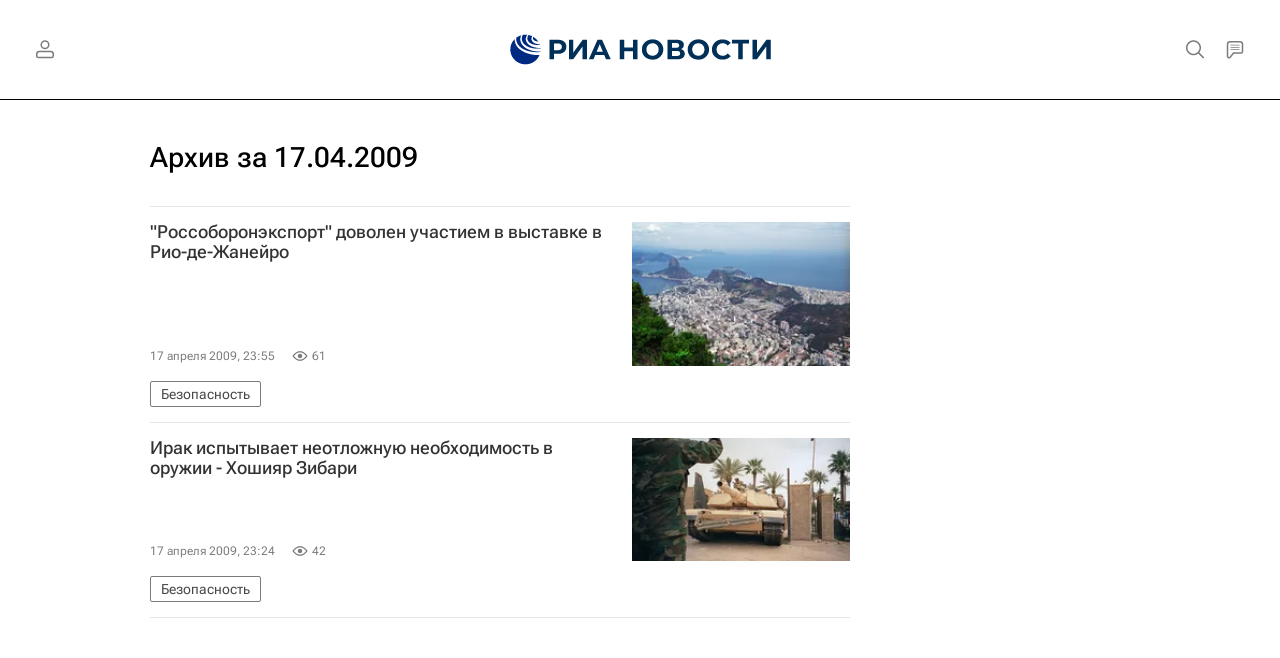

--- FILE ---
content_type: text/html; charset=utf-8
request_url: https://ria.ru/20090417/
body_size: 38694
content:
<!DOCTYPE html><html lang="ru"><head prefix="og: http://ogp.me/ns# article: http://ogp.me/ns/article# ya: http://webmaster.yandex.ru/vocabularies/"><meta http-equiv="Content-Type" content="text/html; charset=utf-8">
            
                <script type="text/javascript">
                    (function() {
                        new Image().src = "//counter.yadro.ru/hit;RS_Total/Riaru_Total?r" +
                            escape(document.referrer) + ((typeof(screen) == "undefined") ? "" :
                                ";s" + screen.width + "*" + screen.height + "*" + (screen.colorDepth ?
                                    screen.colorDepth : screen.pixelDepth)) + ";u" + escape(document.URL) +
                            ";h" + escape(document.title.substring(0, 80)) + ";" + Math.random();
                    })();
                </script>
            
        
            
                <script type="text/javascript">
                    var _tmr = window._tmr || (window._tmr = []);
                    _tmr.push({id: "331653", type: "pageView", start: (new Date()).getTime()});
                    (function (d, w, id) {
                        if (d.getElementById(id)) return;
                        var ts = d.createElement("script");
                        ts.type = "text/javascript";
                        ts.async = true; ts.id = id;
                        ts.src = (d.location.protocol == "https:" ? "https:" : "http:") + "//top-fwz1.mail.ru/js/code.js";
                        var f = function () {
                            var s = d.getElementsByTagName("script")[0];
                            s.parentNode.insertBefore(ts, s);
                        };
                        if (w.opera == "[object Opera]") {
                            d.addEventListener("DOMContentLoaded", f, false);
                        } else {
                            f();
                        }
                    })(document, window, "topmailru-code");
                </script>
                <noscript>
                    <div style="position:absolute;left:-10000px;">
                        <img src="//top-fwz1.mail.ru/counter?id=331653;js=na" style="border:0;" height="1" width="1" alt="Рейтинг@Mail.ru">
                    </div>
                </noscript>
            
        
            
                <!-- Yandex.Metrika counter -->
                <script type="text/javascript" >
                   (function(m,e,t,r,i,k,a){m[i]=m[i]||function(){(m[i].a=m[i].a||[]).push(arguments)};
                   m[i].l=1*new Date();
                   for (var j = 0; j < document.scripts.length; j++) {if (document.scripts[j].src === r) { return; }}
                   k=e.createElement(t),a=e.getElementsByTagName(t)[0],k.async=1,k.src=r,a.parentNode.insertBefore(k,a)})
                   (window, document, "script", "https://mc.yandex.ru/metrika/tag.js", "ym");

                   ym(960630, "init", {
                        clickmap:true,
                        trackLinks:true,
                        accurateTrackBounce:true,
                        webvisor:true
                   });
                </script>
                <noscript><div><img src="https://mc.yandex.ru/watch/960630" style="position:absolute; left:-9999px;" alt="" /></div></noscript>
                <!-- /Yandex.Metrika counter -->
             
        
            
                <!-- Yandex.Metrika counter -->
                <script type="text/javascript" >
                   (function(m,e,t,r,i,k,a){m[i]=m[i]||function(){(m[i].a=m[i].a||[]).push(arguments)};
                   m[i].l=1*new Date();
                   for (var j = 0; j < document.scripts.length; j++) {if (document.scripts[j].src === r) { return; }}
                   k=e.createElement(t),a=e.getElementsByTagName(t)[0],k.async=1,k.src=r,a.parentNode.insertBefore(k,a)})
                   (window, document, "script", "https://mc.yandex.ru/metrika/tag.js", "ym");

                   ym(48341570, "init", {
                        clickmap:true,
                        trackLinks:true,
                        accurateTrackBounce:true
                   });
                </script>
                <noscript><div><img src="https://mc.yandex.ru/watch/48341570" style="position:absolute; left:-9999px;" alt="" /></div></noscript>
                <!-- /Yandex.Metrika counter -->
             
        
            
            <!-- tns-counter.ru -->
            <script type="text/javascript">
             (function(win, doc, cb){
              (win[cb] = win[cb] || []).push(function() {
               try {
                tnsCounterRian_ru = new TNS.TnsCounter({
                'account':'rian_ru',
                'tmsec': 'rian_site-new'
                });
               } catch(e){}
              });

              var tnsscript = doc.createElement('script');
              tnsscript.type = 'text/javascript';
              tnsscript.async = true;
              tnsscript.src = ('https:' == doc.location.protocol ? 'https:' : 'http:') +
               '//www.tns-counter.ru/tcounter.js';
              var s = doc.getElementsByTagName('script')[0];
              s.parentNode.insertBefore(tnsscript, s);
             })(window, this.document,'tnscounter_callback');
            </script>
            <noscript>
             <img src="//www.tns-counter.ru/V13a****rian_ru/ru/UTF-8/tmsec=rian_site-new/" width="0" height="0" alt="" />
            </noscript>
            <!--/ tns-counter.ru -->
             
        
            
                <script>
                    ((counterHostname) => {
                        window.MSCounter = {
                            counterHostname: counterHostname
                        };
                        window.mscounterCallbacks = window.mscounterCallbacks || [];
                        window.mscounterCallbacks.push(() => {
                            msCounterExampleCom = new MSCounter.counter({
                                    'account':'rian_ru',
                                    'tmsec': 'rian_ru',
                                    'autohit' : true
                                });
                        });

                        const newScript = document.createElement('script');
                        newScript.async = true;
                        newScript.src = `${counterHostname}/ncc/counter.js`;

                        const referenceNode = document.querySelector('script');
                        if (referenceNode) {
                            referenceNode.parentNode.insertBefore(newScript, referenceNode);
                        } else {
                            document.firstElementChild.appendChild(newScript);
                        }
                    })('https://tns-counter.ru/');
                </script>
            
        <meta charset="utf-8"><meta http-equiv="X-UA-Compatible" content="IE=edge,chrome=1"><title>Архив новостей за 17.04.2009 - РИА Новости</title><meta name="description" content="Все новости от 17.04.2009. Читайте больше новостей на сайте РИА Новости"><meta name="analytics:title" content="Архив новостей за 17.04.2009"><meta name="analytics:keyw" content=""><meta name="analytics:rubric" content=""><meta name="analytics:tags" content=""><meta name="analytics:site_domain" content="ria.ru"><meta name="analytics:lang" content="rus"><meta property="og:url" content="https://ria.ru/20090417/"><meta property="og:title" content="Архив новостей за 17.04.2009"><meta property="og:description" content="Все новости от 17.04.2009. Читайте больше новостей на сайте РИА Новости"><meta property="og:type" content="website"><meta property="og:site_name" content="РИА Новости"><meta property="og:locale" content="ru_RU"><meta property="og:image" content="https://cdnn21.img.ria.ru/i/og/ria.jpg"><meta property="og:image:width" content="2072"><meta property="og:image:height" content="1166"><meta name="relap-image" content="https://cdnn21.img.ria.ru/i/ria_soc.png"><meta name="twitter:card" content="summary_large_image"><meta name="twitter:site" content="@rianru"><link rel="canonical" href="https://ria.ru/20090417/"><link rel="alternate" hreflang="ru" href="https://ria.ru/20090417/"><link rel="alternate" hreflang="x-default" href="https://ria.ru/20090417/"><link rel="preconnect" href="https://cdnn21.img.ria.ru/"><link rel="dns-prefetch" href="https://cdnn21.img.ria.ru/"><link rel="alternate" type="application/rss+xml" href="https://ria.ru/export/rss2/archive/index.xml"><meta name="robots" content="index, follow, max-image-preview:large"><meta name="viewport" content="width=device-width, initial-scale=1.0, maximum-scale=1.0, user-scalable=yes"><meta name="HandheldFriendly" content="true"><meta name="MobileOptimzied" content="width"><meta name="referrer" content="always"><meta name="format-detection" content="telephone=no"><meta name="format-detection" content="address=no"><meta name="yandex-verification" content="60b446706b5fd796"><meta name="google-site-verification" content="57DTwe_P8zcteI_1GYjEV5SeWutAwHYtsk-4KOIHvTM"><meta name="google-site-verification" content="OtWwmT7I1Awn_B7mgpoyj2iIaR906Mp_FUopU6DLpVE"><meta name="yandex-verification" content="6e92aa3fa8a4126f"><meta name="apple-itunes-app" content="app-id=1523036476"><meta name="msApplication-ID" content="RIANovosti.86234F117D12"><meta name="msApplication-PackageFamilyName" content="RIANovosti.86234F117D12_bwjwabna54xm2"><meta name="google-play-app" content="app-id=ru.ria.ria"><link rel="icon" href="https://cdnn21.img.ria.ru/i/favicons/favicon.ico" sizes="any"><link rel="icon" href="https://cdnn21.img.ria.ru/i/favicons/favicon.svg" type="image/svg+xml"><link rel="apple-touch-icon" href="https://cdnn21.img.ria.ru/i/favicons/apple-touch-icon.png"><link rel="manifest" href="/i/favicons/manifest.json?v1"><link rel="preload" href="https://cdnn21.img.ria.ru/css/fonts/font_rs_news_sans.css?9fc475b08" as="style" onload="this.onload=null;this.rel='stylesheet'"><link rel="preload" href="https://cdnn21.img.ria.ru/css/fonts/font_rs_news_serif.css?98728d853" as="style" onload="this.onload=null;this.rel='stylesheet'"><link rel="preload" href="https://cdnn21.img.ria.ru/css/fonts/font_roboto_flex_variable.css?9eab4d901" as="style" onload="this.onload=null;this.rel='stylesheet'"><noscript><link rel="stylesheet" type="text/css" href="https://cdnn21.img.ria.ru/css/fonts/font_rs_news_sans.css?9fc475b08"><link rel="stylesheet" type="text/css" href="https://cdnn21.img.ria.ru/css/fonts/font_rs_news_serif.css?98728d853"><link rel="stylesheet" type="text/css" href="https://cdnn21.img.ria.ru/css/fonts/font_roboto_flex_variable.css?9eab4d901"></noscript><link rel="stylesheet" type="text/css" href="https://cdnn21.img.ria.ru/css/common.min.css?915b951460"><script>var GLOBAL = {}; GLOBAL.www = 'https://ria.ru'; GLOBAL.cookie_domain = '.ria.ru'; GLOBAL.userpic = 'https://cdnn21.img.ria.ru/userpic/'; GLOBAL.adriver = {}; GLOBAL.adriver.sid = "45736"; GLOBAL.adriver.bt = "52"; GLOBAL.csrf_token = ''; GLOBAL.search = {}; GLOBAL.auth = {}; GLOBAL.auth.status = 'error'; GLOBAL.auth.provider = ''; GLOBAL.auth.twitter = '/id/twitter/request/'; GLOBAL.auth.facebook = '/id/facebook/request/'; GLOBAL.auth.vkontakte = '/id/vkontakte/request/'; GLOBAL.auth.google = '/id/google/request/'; GLOBAL.auth.ok = '/id/ok/request/'; GLOBAL.auth.apple = '/id/apple/request/'; GLOBAL.auth.yandex = '/id/yandex/request/'; GLOBAL.auth.moderator = ''; GLOBAL.user = {}; GLOBAL.user.id = ""; GLOBAL.user.showCaptcha = ""; GLOBAL.locale = {}; GLOBAL.locale.id = {}; GLOBAL.locale.id.is_id = '1'; GLOBAL.locale.id.errors = {}; GLOBAL.locale.id.errors.error = 'Ошибка'; GLOBAL.locale.id.errors.errortrylater = 'Произошла ошибка. Попробуйте позже.'; GLOBAL.locale.id.errors.email = 'Введите e-mail'; GLOBAL.locale.id.errors.password = 'Введите пароль'; GLOBAL.locale.id.errors.wrong = 'Неправильный логин или пароль'; GLOBAL.locale.id.errors.wrongpassword = 'Неправильный пароль'; GLOBAL.locale.id.errors.wronglogin = 'Проверьте адрес почты'; GLOBAL.locale.id.errors.emptylogin = 'Не введено имя пользователя'; GLOBAL.locale.id.errors.wrongemail = 'Неверный e-mail'; GLOBAL.locale.id.errors.passwordnotsimilar = 'Введенные пароли не совпадают'; GLOBAL.locale.id.errors.wrongcode = 'Неправильный код'; GLOBAL.locale.id.errors.emptyname = 'Не введено имя'; GLOBAL.locale.id.errors.wrongname = 'Недопустимое имя'; GLOBAL.locale.id.errors.emptylastname = 'Не введена фамилия'; GLOBAL.locale.id.errors.wronglastname = 'Недопустимая фамилия'; GLOBAL.locale.id.errors.send = 'E-mail отправлен!'; GLOBAL.locale.id.errors.notsend = 'Ошибка! Невозможно отправить e-mail.'; GLOBAL.locale.id.errors.anothersoc = 'Другой социальный аккаунт уже связан с этим профилем'; GLOBAL.locale.id.errors.acclink = 'Аккаунты успешно связаны!'; GLOBAL.locale.id.errors.emailexist = 'Пользователь с таким e-mail уже существует'; GLOBAL.locale.id.errors.emailnotexist = 'Ошибка! Пользователя с таким e-mail не существует'; GLOBAL.locale.id.errors.emailwhitelist = 'Произошла ошибка регистрации. Повторите попытку позже или напишите модераторам на moderator@ria.ru'; GLOBAL.locale.id.errors.editemailwhitelist = 'Произошла ошибка. Повторите попытку позже или напишите модераторам на moderator@ria.ru'; GLOBAL.locale.id.errors.editemailbanned = 'Смена почты возможна только после разблокировки аккаунта'; GLOBAL.locale.id.errors.recoveryerror = 'Ошибка восстановления пароля. Пожалуйста, попробуйте снова!'; GLOBAL.locale.id.errors.alreadyactive = 'Пользователь уже был активирован'; GLOBAL.locale.id.errors.autherror = 'Ошибка входа. Пожалуйста, повторите попытку позже или обратитесь в службу технической поддержки'; GLOBAL.locale.id.errors.codeerror = 'Ошибка генерации кода подтверждение регистрации. Пожалуйста, повторите попытку позже или обратитесь в службу технической поддержки'; GLOBAL.locale.id.errors.global = 'Произошла ошибка. Пожалуйста, повторите попытку позже или обратитесь в службу технической поддержки'; GLOBAL.locale.id.errors.registeremail = ' На указанный Вами e-mail отправленно письмо. <br/> Для завершения регистрации, пожалуйста перейдите по ссылке в e-mail. '; GLOBAL.locale.id.errors.linkprofile = ' Этот e-mail уже используется! <a data-modal-open="link_local_account">Вы хотите связать эти аккаунты?</a> '; GLOBAL.locale.id.errors.confirm = ' Этот аккаунт не был подтвержден! <br/> <a class="b-id__secret-recovery">Отправить e-mail</a> с информацией для подтверждения аккаунта. '; GLOBAL.locale.id.errors.block = ' Ваш аккаунт на ria.ru был заблокирован.<br/>Для восстановления доступа отправьте письмо на <a href="mailto:moderator@rian.ru">moderator@rian.ru</a> '; GLOBAL.locale.id.errors.del = ' Ваш аккаунт был удален! Вы можете восстановить его, перейдя по ссылке из письма, высланного при удалении аккаунта. <br/> <a id="modalUserRemindLetter">Повторно отправить e-mail</a> '; GLOBAL.locale.id.errors.confirmation = ' Пожалуйста, перейдите по ссылке из письма, отправленного на <span class="m-email">$1</span> '; GLOBAL.locale.id.links = {}; GLOBAL.locale.id.links.login = 'Авторизация'; GLOBAL.locale.id.links.register = 'Регистрация'; GLOBAL.locale.id.links.forgotpassword = 'Восстановление пароля'; GLOBAL.locale.id.links.privacy = 'Политика конфиденциальности'; GLOBAL.locale.id.login = {}; GLOBAL.locale.id.login.title = 'Авторизация'; GLOBAL.locale.id.login.email = 'E-mail:'; GLOBAL.locale.id.login.password = 'Пароль:'; GLOBAL.locale.id.login.remember = 'Запомнить меня'; GLOBAL.locale.id.login.signin = 'Войти'; GLOBAL.locale.id.login.social = {}; GLOBAL.locale.id.login.social.label = 'Other ways to sign in:'; GLOBAL.locale.id.login.social.anotheruserlink = 'This account has been linked to a different profile.'; GLOBAL.locale.id.register = {}; GLOBAL.locale.id.register.title = 'Регистрация'; GLOBAL.locale.id.register.email = 'E-mail:'; GLOBAL.locale.id.register.password = 'Пароль:'; GLOBAL.locale.id.register.confirm = 'Подтверждение пароля:'; GLOBAL.locale.id.register.captcha = 'Введите код с картинки'; GLOBAL.locale.id.register.requirements = '* Все поля обязательны к заполнению'; GLOBAL.locale.id.register.password_length = 'Не менее 9 символов с 1 цифрой'; GLOBAL.locale.id.register.success = ' Пожалуйста, подтвердите Ваш e-mail для продолжения. Инструкции для подтверждения были высланы на <a class="email"></a> '; GLOBAL.locale.id.register.confirmemail = 'Пожалуйста, подтвердите Ваш e-mail для продолжения.'; GLOBAL.locale.id.register.confirm_personal = 'By clicking \'Register\', you confirm that you agree to our Privacy Policy and give your consent to the processing of personal data in accordance with the Privacy Policy'; GLOBAL.locale.id.deleteaccount = {}; GLOBAL.locale.id.deleteaccount.title = 'Удалить аккаунт'; GLOBAL.locale.id.deleteaccount.body = 'Вы уверены, что хотите удалить аккаунт?'; GLOBAL.locale.id.deleteaccount.success = 'Ваш аккаунт был удален! Вы можете восстановить аккаунт в течение 30 дней, перейдя по ссылке в письме.'; GLOBAL.locale.id.deleteaccount.action = 'Удалить аккаунт'; GLOBAL.locale.id.passwordrecovery = {}; GLOBAL.locale.id.passwordrecovery.title = 'Восстановление пароля'; GLOBAL.locale.id.passwordrecovery.password = 'Введите новый пароль:'; GLOBAL.locale.id.passwordrecovery.confirm = 'Повторите новый пароль:'; GLOBAL.locale.id.passwordrecovery.email = 'E-mail'; GLOBAL.locale.id.passwordrecovery.send = ' Инструкции для восстановления пароля высланы на <a class="email"></a> '; GLOBAL.locale.id.passwordrecovery.success = ' Поздравляем! Пароль успешно восстановлен. Пожалуйста авторизуйтесь. '; GLOBAL.locale.id.passwordrecovery.alert = ' На указанный Вами адрес отправлено сообщение. Чтобы установить пароль, перейдите по ссылке в тексте письма. '; GLOBAL.locale.id.registerconfirm = {}; GLOBAL.locale.id.registerconfirm.success = 'Аккаунт успешно создан!'; GLOBAL.locale.id.registerconfirm.error = 'Ошибка подтверждения регистрации. Пожалуйста, повторите попытку позже или обратитесь в службу технической поддержки'; GLOBAL.locale.id.restoreaccount = {}; GLOBAL.locale.id.restoreaccount.title = 'Восстановление аккаунта'; GLOBAL.locale.id.restoreaccount.confirm = 'Восстановить Ваш аккаунт?'; GLOBAL.locale.id.restoreaccount.error = 'Ошибка! Невозможно восстановить аккаунт'; GLOBAL.locale.id.restoreaccount.success = 'Ваш аккаунт был восстановлен'; GLOBAL.locale.id.localaccount = {}; GLOBAL.locale.id.localaccount.exist = 'У меня есть аккаунт в ria.ru'; GLOBAL.locale.id.localaccount.notexist = 'У меня нет аккаунта в ria.ru'; GLOBAL.locale.id.localaccount.title = 'Регистрация'; GLOBAL.locale.id.localaccount.profile = 'У вас есть аккаунт в ria.ru?'; GLOBAL.locale.id.localaccount.hello = ' <span>Здравствуйте, </span> <span class="m-name"></span> <span>!</span> '; GLOBAL.locale.id.button = {}; GLOBAL.locale.id.button.ok = 'Ок'; GLOBAL.locale.id.button.yes = 'Да'; GLOBAL.locale.id.button.no = 'Нет'; GLOBAL.locale.id.button.next = 'Дальше'; GLOBAL.locale.id.button.close = 'Закрыть'; GLOBAL.locale.id.button.profile = 'В личный кабинет'; GLOBAL.locale.id.button.recover = 'Восстановление'; GLOBAL.locale.id.button.register = 'Регистрация'; GLOBAL.locale.id.message = {}; GLOBAL.locale.id.message.errors = {}; GLOBAL.locale.id.message.errors.empty = 'Невозможно отправить сообщение'; GLOBAL.locale.id.message.errors.notfound = 'Невозможно отправить сообщение'; GLOBAL.locale.id.message.errors.similar = 'Неверный код'; GLOBAL.locale.smartcaptcha = {}; GLOBAL.locale.smartcaptcha.site_key = 'ysc1_3gfeVRJvgbAIGLE0fhwjILisSn1DflCCFOsPCBUb901052cd'; GLOBAL.locale.smartcaptcha.site_key_chat = 'ysc1_3gfeVRJvgbAIGLE0fhwjILisSn1DflCCFOsPCBUb901052cd'; GLOBAL.comet = {}; GLOBAL.comet.ticket = "00"; GLOBAL.comet.url = "https://n-ssl.ria.ru/polling"; GLOBAL.comet.ts = "1769067863"; GLOBAL.comet.objects = []; GLOBAL.comet.reduce = ""; GLOBAL.comet.timeouts = {}; GLOBAL.comet.timeouts.try2 = 1000; GLOBAL.comet.timeouts.try3 = 10000; GLOBAL.comet.timeouts.try4 = 30000; GLOBAL.sock = {}; GLOBAL.sock.server = "https://cm.ria.ru/chat"; GLOBAL.project = "ria"; GLOBAL.partnerstags = ":ria_ru:sport:ria_ru"; GLOBAL.chat = GLOBAL.chat || {}; GLOBAL.chat.show = !!1; GLOBAL.cdn = "https://cdnn21.img.ria.ru/"; GLOBAL.css = {}; GLOBAL.js = {}; GLOBAL.js.videoplayer = "https://cdnn21.img.ria.ru/min/js/libs/video/videoplayer.min.js?9d9a28fb5"; GLOBAL.css.riaPartners_banner = "https://cdnn21.img.ria.ru/css/banners/partners_banner.min.css?9f07f88f0"; GLOBAL.css.riaPartners_column = "https://cdnn21.img.ria.ru/css/banners/partners_column.min.css?924e0edb1"; GLOBAL.css.riaPartners_mobile = "https://cdnn21.img.ria.ru/css/banners/partners_mobile.min.css?9f50a9c20"; GLOBAL.js.riaPartners = "https://cdnn21.img.ria.ru/min/js/libs/ria.partners.js?998f585bb";</script><script type="text/javascript">
            (function(e, x, pe, r, i, me, nt){
            e[i]=e[i]||function(){(e[i].a=e[i].a||[]).push(arguments)},
            me=x.createElement(pe),
            me.async=1,
            me.src=r,
            nt=x.getElementsByTagName(pe)[0],
            nt.parentNode.insertBefore(me,nt)
            })(window, document, 'script', 'https://abt.s3.yandex.net/expjs/latest/exp.js', 'ymab');
            ymab('metrika.960630', 'init');
            ymab('metrika.94856332', 'init');
        </script><script>
                    window.headerBiddingPushAdUnits = function( params ) { };
                </script><script src="https://yandex.ru/ads/system/header-bidding.js" async="true"></script><!-- HB code --><script>
    var adfoxBiddersMap = {
		"myTarget": "850816",
		"adfox_WiseUP": "997769",
		"buzzoola": "1266394",
		"adfox_imho-video": "1732671",
		"sape": "3338206"
    };
    if (window.innerWidth <= 1160) 
	{
		var adUnits = [
			{
				"code": "adfox_154330592324517184",
				"bids": [
					{
						"bidder": "myTarget",
						"params": {
							"placementId": "389710"
						}
					},
					{
						"bidder": "sape",
						"params": { "placementId": "939870"
						}
					}	
				],
				"sizes": [
					[320,100]
				]
			}
		];
    } 
	else if (window.innerWidth >= 1161) 
	{
		var adUnits = [
			{
				"code": "adfox_154385051961965826",
				"bids": [
					{
						"bidder": "adfox_imho-video",
						"params": {
							"p1": "cqryp",
							"p2": "hitz"
						}
					},
					{
						"bidder": "buzzoola",
						"params": {
							"placementId": "680041"
						}
					},
					{ 
						"bidder": "sape", 
						"params":{ 
							"placementId": "939867"
						}
					}
				],
				"sizes": [
					[300,600]
				]
			},
			{
				"code": "adfox_154330575672688436",
				"bids": [
					{
						"bidder": "adfox_imho-video",
						"params": {
							"p1": "cqryq",
							"p2": "hity"
						}
					}
				],
				"sizes": [
					[1420,250]
				]
			},
			{
				"code": "adfox_15438505890596004",
				"bids": [
					{
						"bidder": "myTarget",
						"params": {
							"placementId": "368379"
						}
					},
					{
						"bidder": "adfox_WiseUP",
						"params": {
							"pp": "h",
							"ps": "cjkt",
							"p2": "gewe"
						}
					}
				],
				"sizes": [
					[300,250],
					[300,300]
				]
			}
		];
syncPixels = [{
    bidder: 'adfox_imho-video',
    pixels: [
    "https://www.tns-counter.ru/V13a****idsh_ad/ru/CP1251/tmsec=idsh_dis/",
    "https://www.tns-counter.ru/V13a****idsh_vid/ru/CP1251/tmsec=idsh_sid90680-dis/",
    "https://mc.yandex.ru/watch/66716692?page-url=90680%3Futm_source=dis_default%26utm_medium=%26utm_campaign=%26utm_content=%26utm_term=&page-ref=[PAGE_URL]"
]
  }]
    }
    var userTimeout = 500;
    window.YaHeaderBiddingSettings = {
		biddersMap: adfoxBiddersMap,
		adUnits: adUnits,
		timeout: userTimeout
    };
</script> </head><body class="body m-ria m-archive-page" id="body" data-const-page-type="archive_for_date" data-page-type="archive" data-page-project="ria" data-header-sticked-on="1"><script src="https://cdnn21.img.ria.ru/min/js/jquery/jquery-1.12.4.min.js?96ee03cbd"></script><div class="schema_org" itemscope="itemscope" itemtype="https://schema.org/WebSite" data-test="org"><meta itemprop="name" content="РИА Новости"><meta itemprop="description" content="Новости в России и мире, самая оперативная информация: темы дня, обзоры, анализ. Фото и видео с места событий, инфографика, радиоэфир, подкасты"><a itemprop="url" href="https://ria.ru"> </a><meta itemprop="image" content="https://cdnn21.img.ria.ru/i/export/ria/logo.png"><div itemprop="potentialAction" itemscope="itemscope" itemtype="https://schema.org/SearchAction"><meta itemprop="target" content="https://ria.ru/search/?query={query}"><meta itemprop="query-input" content="required name=query"></div></div><div class="schema_org" itemscope="itemscope" itemtype="http://schema.org/WebPage"><a itemprop="url" href="https://ria.ru/20090417/"> </a><meta itemprop="mainEntityOfPage" content="https://ria.ru/20090417/"><meta itemprop="name" content="Архив новостей за 17.04.2009 - РИА Новости"><meta itemprop="headline" content="Архив новостей за 17.04.2009 - РИА Новости"><meta itemprop="description" content="Все новости от 17.04.2009. Читайте больше новостей на сайте РИА Новости"><meta itemprop="genre" content="Новости"><meta itemprop="keywords" content="новости 17.04.2009, главные новости 17.04.2009"><meta itemprop="image" content="https://cdnn21.img.ria.ru/images/15282/67/152826701_0:0:0:0_1920x0_80_0_0_7ccc01d20d01328cacb7ed81fd86771a.jpg.webp"><meta itemprop="dateModified" content="2009-04-17T23:55:00+03:00"></div><ul class="schema_org" itemscope="itemscope" itemtype="http://schema.org/BreadcrumbList"><li itemprop="itemListElement" itemscope="itemscope" itemtype="http://schema.org/ListItem"><meta itemprop="name" content="РИА Новости"><meta itemprop="position" content="1"><meta itemprop="item" content="https://ria.ru"><a itemprop="url" href="https://ria.ru"> </a></li><li itemprop="itemListElement" itemscope="itemscope" itemtype="http://schema.org/ListItem"><meta itemprop="name" content="Архив"><meta itemprop="position" content="2"><meta itemprop="item" content="https://ria.ru/20090417/"><a itemprop="url" href="https://ria.ru/20090417/"> </a></li></ul><script>
                    if (!rutarget) {
                        var rutarget = {};
                    }
                    if (!rutarget.adfox) {
                        rutarget.adfox = {
                            getAdState: function() {return 0},
                            checkAd: function() {}
                        };
                    }
                </script><script>
            var svg_spirte_files = [
                

                "https://cdnn21.img.ria.ru/i/sprites/header_icon/inline.svg?108",
                "https://cdnn21.img.ria.ru/i/sprites/icon/inline.svg?108",
                "https://cdnn21.img.ria.ru/i/sprites/emoji/inline.svg?108",

                

                "https://cdnn21.img.ria.ru/i/sprites/white_longread/inline.svg?108",

                "https://cdnn21.img.ria.ru/i/sprites/logo/inline.svg?108",
                "https://cdnn21.img.ria.ru/i/sprites/social/inline.svg?108",

                "https://cdnn21.img.ria.ru/i/sprites/s_icon/inline.svg?108",
                "https://cdnn21.img.ria.ru/i/sprites/s_social/inline.svg?108"
            ];

            for (var i = 0; i < svg_spirte_files.length; i++) {
                var svg_ajax = new XMLHttpRequest();
                svg_ajax.open("GET", svg_spirte_files[i], true);
                svg_ajax.send();
                svg_ajax.onload = function(e) {
                    var svg_div = document.createElement("div");
                    svg_div.className = 'svg-sprite';
                    svg_div.innerHTML = this.responseText;
                    document.body.insertBefore(svg_div, document.body.childNodes[0]);
                }
            }
            </script><script>
                if ( !window.EVENTSTACK ) window.EVENTSTACK = [];
            </script><script src="https://cdnn21.img.ria.ru/min/js/libs/banners/adfx.loader.bind.js?98427ff4a"></script><script>
                    (window.yaContextCb = window.yaContextCb || []).push(() => {
                        replaceOriginalAdFoxMethods();
                        window.Ya.adfoxCode.hbCallbacks = window.Ya.adfoxCode.hbCallbacks || [];
                    })
                </script><script src="https://yandex.ru/ads/system/context.js" async="true"></script><script src="https://cdnn21.img.ria.ru/min/js/libs/banners/prebid.min.js?991c5bc75"></script><script>
                        window.riaPartners = window.riaPartners || [];
                    </script><div class="view-size" id="jsViewSize"></div><div class="page" id="page"><div class="page__width" id="banner_before_header"><aside><div class="banner m-before-header m-not-stub m-article-desktop" data-position="tag_desktop_header"><div class="banner__content"></div></div><div class="banner m-before-header m-article-mobile" data-position="tag_mobile_header"><div class="banner__content"></div></div></aside></div><aside><div class="banner m-no-indent m-mobile" data-position="tag_mobile_fake"><div class="banner__content"></div></div></aside><div class="page__width page__bg"><div class="page__bg-media"></div><div class="alert m-hidden" id="alertAfterRegister"><div class="alert__text">
                Регистрация пройдена успешно! <br>
                Пожалуйста, перейдите по ссылке из письма, отправленного на <span class="m-email"></span></div><div class="alert__btn"><button class="form__btn m-min m-white confirmEmail">Отправить еще раз</button></div></div><div class="header" id="header" data-header-type=""><div class="header__height" id="headerHeight"></div><div class="header__position"><div class="page__width"><div class="header__sticked" id="headerSticked"><div class="header__sticked-logo"><svg class="svg-icon m-desktop m-project-recipe"><use xmlns:xlink="http://www.w3.org/1999/xlink" xlink:href="#logo-recipe_logo_m"></use></svg><svg class="svg-icon m-mobile m-project-recipe"><use xmlns:xlink="http://www.w3.org/1999/xlink" xlink:href="#logo-recipe_logo_mobile_m"></use></svg><svg class="svg-icon m-desktop m-realty"><use xmlns:xlink="http://www.w3.org/1999/xlink" xlink:href="#logo-realty_logo_m"></use></svg><svg class="svg-icon m-mobile m-realty"><use xmlns:xlink="http://www.w3.org/1999/xlink" xlink:href="#logo-realty_logo_mobile_m"></use></svg><svg class="svg-icon m-desktop m-rsport"><use xmlns:xlink="http://www.w3.org/1999/xlink" xlink:href="#logo-sport_logo_m"></use></svg><svg class="svg-icon m-mobile m-rsport"><use xmlns:xlink="http://www.w3.org/1999/xlink" xlink:href="#logo-sport_logo_mobile_m"></use></svg><svg class="svg-icon m-desktop m-ria"><use xmlns:xlink="http://www.w3.org/1999/xlink" xlink:href="#logo-ria_logo_m"></use></svg><svg class="svg-icon m-mobile m-ria"><use xmlns:xlink="http://www.w3.org/1999/xlink" xlink:href="#logo-ria_logo_mobile_m"></use></svg><a class="m-link-home m-project-recipe" href="https://ria.ru/recipe/" title="Рецепты"></a><a class="m-link-home m-realty" href="https://realty.ria.ru/" title="Главная страница сайта realty"></a><a class="m-link-home m-rsport" href="https://ria.ru/sport/" title="Главная страница сайта rsport"></a><a class="m-link-home m-ria" href="https://ria.ru/" title="Главная страница сайта ria"></a><a class="m-link-ria m-project-recipe m-realty m-rsport" href="https://ria.ru/" title="Главная страница сайта ria"></a></div><div class="header__menu"><div class="header__menu-left"><a class="header__menu-button header__menu-login" data-modal-open="authorization"><span class="header__menu-icon color-svg-hover-only" data-auth="1"><svg class="svg-icon"><use xmlns:xlink="http://www.w3.org/1999/xlink" xlink:href="#header_icon-user_filled"></use></svg></span><span class="header__menu-icon color-svg-hover-only" data-auth="0"><svg class="svg-icon"><use xmlns:xlink="http://www.w3.org/1999/xlink" xlink:href="#header_icon-user"></use></svg></span></a></div><span class="header__menu-share"><div class="share m-header" data-nosnippet="true" data-id="" data-url="https://ria.ru" data-title=""></div></span><div class="header__menu-right"><a class="header__menu-button header__menu-search" data-modal-open="search"><span class="header__menu-icon color-svg-hover-only"><svg class="svg-icon"><use xmlns:xlink="http://www.w3.org/1999/xlink" xlink:href="#header_icon-search"></use></svg></span></a><a class="header__menu-button header__menu-chat js__toggle-chat"><span class="header__menu-icon color-svg-hover-only"><svg class="svg-icon"><use xmlns:xlink="http://www.w3.org/1999/xlink" xlink:href="#header_icon-chat"></use></svg></span></a></div></div></div></div></div></div><div class="content" id="content"><div class="layout-rubric"><div class="layout-rubric__main"><div class="rubric-list"><h1 class="rubric-title">Архив за 17.04.2009</h1><div class="list" itemscope="" itemtype="http://schema.org/ItemList"><div class="list-item" data-type="article" data-view="archive" data-schema-position="1"><span class="schema_org" itemprop="itemListElement" itemscope="" itemtype="http://schema.org/ListItem"><meta itemprop="position" content="1"><a itemprop="url" href="https://ria.ru/20090417/168468770.html"> </a><meta itemprop="name" content='"Россоборонэкспорт" доволен участием в выставке в Рио-де-Жанейро'></span><div class="list-item__content"><a href="https://ria.ru/20090417/168468770.html" class="list-item__image" data-view="archive"><picture><source media="(min-width: 1160px)" media-type="hires" srcset="https://cdnn21.img.ria.ru/images/15282/67/152826701_0:0:0:0_203x0_80_0_0_97eeded268bca1daadff674122fe9902.jpg.webp"></source><source media="(min-width: 480px)" media-type="hires" srcset="https://cdnn21.img.ria.ru/images/15282/67/152826701_0:0:0:0_260x0_80_0_0_6210ad7df2a2d33ec349f6b06ee43d66.jpg.webp"></source><img media-type="hires" data-crop-ratio="0" data-crop-width="650" data-crop-height="0" data-source-sid="" alt="Россоборонэкспорт доволен участием в выставке в Рио-де-Жанейро" title="Россоборонэкспорт доволен участием в выставке в Рио-де-Жанейро" class="responsive_img m-list-img" src="https://cdnn21.img.ria.ru/images/15282/67/152826701_0:0:0:0_650x0_80_0_0_80474b4ba9691affedb9a46e1a40d586.jpg.webp" data-responsive1160="https://cdnn21.img.ria.ru/images/15282/67/152826701_0:0:0:0_203x0_80_0_0_97eeded268bca1daadff674122fe9902.jpg.webp" data-responsive480="https://cdnn21.img.ria.ru/images/15282/67/152826701_0:0:0:0_260x0_80_0_0_6210ad7df2a2d33ec349f6b06ee43d66.jpg.webp"></picture></a><a href="https://ria.ru/20090417/168468770.html" class="list-item__title color-font-hover-only">"Россоборонэкспорт" доволен участием в выставке в Рио-де-Жанейро</a></div><div class="list-item__info"><div class="list-item__info-item" data-type="date">17 апреля 2009, 23:55</div><div class="list-item__info-item" data-type="views"><i><svg class="svg-icon"><use xmlns:xlink="http://www.w3.org/1999/xlink" xlink:href="#icon-views_small"></use></svg></i><span>61</span></div></div><div class="list-item__tags"><div class="list-item__tags-more color-btn-active">Еще <span></span></div><div class="list-item__tags-list"><a href="/defense_safety/" class="list-tag" data-sid="defense_safety"><span class="list-tag__text">Безопасность</span></a></div></div></div><div class="list-item" data-type="article" data-view="archive" data-schema-position="2"><span class="schema_org" itemprop="itemListElement" itemscope="" itemtype="http://schema.org/ListItem"><meta itemprop="position" content="2"><a itemprop="url" href="https://ria.ru/20090417/168467042.html"> </a><meta itemprop="name" content="Ирак испытывает неотложную необходимость в оружии - Хошияр Зибари"></span><div class="list-item__content"><a href="https://ria.ru/20090417/168467042.html" class="list-item__image" data-view="archive"><picture><source media="(min-width: 1160px)" media-type="s640x363" srcset="https://cdnn21.img.ria.ru/images/16295/08/162950840_0:200:3543:2207_203x0_80_0_0_93a7840c7a510b59c692667685a70800.jpg.webp"></source><source media="(min-width: 480px)" media-type="s640x363" srcset="https://cdnn21.img.ria.ru/images/16295/08/162950840_0:200:3543:2207_260x0_80_0_0_09a45ecd4801dbc0e9b59ada8ff3f72f.jpg.webp"></source><source media="(min-width: 0px)" media-type="s1036x588" srcset="https://cdnn21.img.ria.ru/images/16295/08/162950840_0:197:3543:2207_180x0_80_0_0_c8241f2e6e7953f6a8c2705e870c0c8e.jpg.webp"></source><img media-type="s640x363" data-crop-ratio="0.566469093988146" data-crop-width="650" data-crop-height="368" data-source-sid="rian_photo" alt="Ирак испытывает неотложную необходимость в оружии - Хошияр Зибари" title="Ирак испытывает неотложную необходимость в оружии - Хошияр Зибари" class="responsive_img m-list-img" src="https://cdnn21.img.ria.ru/images/16295/08/162950840_0:200:3543:2207_650x0_80_0_0_9c932223fd174a03471d27fc1862ba7d.jpg.webp" data-responsive1160="https://cdnn21.img.ria.ru/images/16295/08/162950840_0:200:3543:2207_203x0_80_0_0_93a7840c7a510b59c692667685a70800.jpg.webp" data-responsive480="https://cdnn21.img.ria.ru/images/16295/08/162950840_0:200:3543:2207_260x0_80_0_0_09a45ecd4801dbc0e9b59ada8ff3f72f.jpg.webp" data-responsive0="https://cdnn21.img.ria.ru/images/16295/08/162950840_0:197:3543:2207_180x0_80_0_0_c8241f2e6e7953f6a8c2705e870c0c8e.jpg.webp"></picture></a><a href="https://ria.ru/20090417/168467042.html" class="list-item__title color-font-hover-only">Ирак испытывает неотложную необходимость в оружии - Хошияр Зибари</a></div><div class="list-item__info"><div class="list-item__info-item" data-type="date">17 апреля 2009, 23:24</div><div class="list-item__info-item" data-type="views"><i><svg class="svg-icon"><use xmlns:xlink="http://www.w3.org/1999/xlink" xlink:href="#icon-views_small"></use></svg></i><span>42</span></div></div><div class="list-item__tags"><div class="list-item__tags-more color-btn-active">Еще <span></span></div><div class="list-item__tags-list"><a href="/defense_safety/" class="list-tag" data-sid="defense_safety"><span class="list-tag__text">Безопасность</span></a></div></div></div><aside><div class="banner m-article-desktop m-in-list" data-position="tag_desktop_content-1"><div class="banner__content"></div></div><div class="banner m-article-mobile m-in-list" data-position="tag_mobile_content-1"><div class="banner__content"></div></div></aside><div class="list-item" data-type="article" data-view="archive" data-schema-position="3"><span class="schema_org" itemprop="itemListElement" itemscope="" itemtype="http://schema.org/ListItem"><meta itemprop="position" content="3"><a itemprop="url" href="https://ria.ru/20090417/168466875.html"> </a><meta itemprop="name" content="В Египте зафиксирован 65-ый случай заражения человека птичьим гриппом"></span><div class="list-item__content"><a href="https://ria.ru/20090417/168466875.html" class="list-item__image" data-view="archive"><picture><source media="(min-width: 1160px)" media-type="s600x340" srcset="https://cdnn21.img.ria.ru/images/91782/28/917822863_727:445:2048:1192_203x0_80_0_0_8f93bfd3e0e823f8ac203448e4898662.jpg.webp"></source><source media="(min-width: 480px)" media-type="s600x340" srcset="https://cdnn21.img.ria.ru/images/91782/28/917822863_727:445:2048:1192_260x0_80_0_0_c3559582a0120702ee8439249ae95440.jpg.webp"></source><img media-type="s600x340" data-crop-ratio="0.565480696442089" data-crop-width="650" data-crop-height="368" data-source-sid="rian_photo" alt="В Египте зафиксирован 65-ый случай заражения человека птичьим гриппом" title="В Египте зафиксирован 65-ый случай заражения человека птичьим гриппом" class="responsive_img m-list-img" src="https://cdnn21.img.ria.ru/images/91782/28/917822863_727:445:2048:1192_650x0_80_0_0_30488239d76f026f3af794f701923971.jpg.webp" data-responsive1160="https://cdnn21.img.ria.ru/images/91782/28/917822863_727:445:2048:1192_203x0_80_0_0_8f93bfd3e0e823f8ac203448e4898662.jpg.webp" data-responsive480="https://cdnn21.img.ria.ru/images/91782/28/917822863_727:445:2048:1192_260x0_80_0_0_c3559582a0120702ee8439249ae95440.jpg.webp"></picture></a><a href="https://ria.ru/20090417/168466875.html" class="list-item__title color-font-hover-only">В Египте зафиксирован 65-ый случай заражения человека птичьим гриппом</a></div><div class="list-item__info"><div class="list-item__info-item" data-type="date">17 апреля 2009, 23:19</div><div class="list-item__info-item" data-type="views"><i><svg class="svg-icon"><use xmlns:xlink="http://www.w3.org/1999/xlink" xlink:href="#icon-views_small"></use></svg></i><span>24</span></div></div><div class="list-item__tags"><div class="list-item__tags-more color-btn-active">Еще <span></span></div><div class="list-item__tags-list"><a href="/incidents/" class="list-tag" data-sid="incidents"><span class="list-tag__text">Происшествия</span></a></div></div></div><div class="list-item" data-type="article" data-view="archive" data-schema-position="4"><span class="schema_org" itemprop="itemListElement" itemscope="" itemtype="http://schema.org/ListItem"><meta itemprop="position" content="4"><a itemprop="url" href="https://ria.ru/20090417/168466819.html"> </a><meta itemprop="name" content="США ведут переговоры с Испанией по делу о пытках на Кубе"></span><div class="list-item__content"><a href="https://ria.ru/20090417/168466819.html" class="list-item__image" data-view="archive"><picture><source media="(min-width: 1160px)" media-type="hires" srcset="https://cdnn21.img.ria.ru/images/15977/09/159770983_0:0:0:0_203x0_80_0_0_ebc6e675a868e777805db4e49d0725fc.jpg.webp"></source><source media="(min-width: 480px)" media-type="hires" srcset="https://cdnn21.img.ria.ru/images/15977/09/159770983_0:0:0:0_260x0_80_0_0_d7b9fb126aa301fcb1e130695580cd22.jpg.webp"></source><img media-type="hires" data-crop-ratio="0" data-crop-width="650" data-crop-height="0" data-source-sid="" alt="США ведут переговоры с Испанией по делу о пытках на Кубе" title="США ведут переговоры с Испанией по делу о пытках на Кубе" class="responsive_img m-list-img" src="https://cdnn21.img.ria.ru/images/15977/09/159770983_0:0:0:0_650x0_80_0_0_bec883cdeb93bf8cafb1496980f3923f.jpg.webp" data-responsive1160="https://cdnn21.img.ria.ru/images/15977/09/159770983_0:0:0:0_203x0_80_0_0_ebc6e675a868e777805db4e49d0725fc.jpg.webp" data-responsive480="https://cdnn21.img.ria.ru/images/15977/09/159770983_0:0:0:0_260x0_80_0_0_d7b9fb126aa301fcb1e130695580cd22.jpg.webp"></picture></a><a href="https://ria.ru/20090417/168466819.html" class="list-item__title color-font-hover-only">США ведут переговоры с Испанией по делу о пытках на Кубе</a></div><div class="list-item__info"><div class="list-item__info-item" data-type="date">17 апреля 2009, 23:18</div><div class="list-item__info-item" data-type="views"><i><svg class="svg-icon"><use xmlns:xlink="http://www.w3.org/1999/xlink" xlink:href="#icon-views_small"></use></svg></i><span>30</span></div></div><div class="list-item__tags"><div class="list-item__tags-more color-btn-active">Еще <span></span></div><div class="list-item__tags-list"><a href="/world/" class="list-tag" data-sid="world"><span class="list-tag__text">В мире</span></a></div></div></div><div class="list-item m-noimage" data-type="article" data-view="archive" data-schema-position="5"><span class="schema_org" itemprop="itemListElement" itemscope="" itemtype="http://schema.org/ListItem"><meta itemprop="position" content="5"><a itemprop="url" href="https://ria.ru/20090417/168465767.html"> </a><meta itemprop="name" content="Давыденко не удалось выйти в полуфинал на турнире в Монте-Карло"></span><div class="list-item__content"><a href="https://ria.ru/20090417/168465767.html" class="list-item__title color-font-hover-only">Давыденко не удалось выйти в полуфинал на турнире в Монте-Карло</a></div><div class="list-item__info"><div class="list-item__info-item" data-type="date">17 апреля 2009, 23:00</div><div class="list-item__info-item" data-type="views"><i><svg class="svg-icon"><use xmlns:xlink="http://www.w3.org/1999/xlink" xlink:href="#icon-views_small"></use></svg></i><span>20</span></div></div><div class="list-item__tags"><div class="list-item__tags-more color-btn-active">Еще <span></span></div><div class="list-item__tags-list"><a href="/sportnews/" class="list-tag" data-sid="sportnews"><span class="list-tag__text">Спорт</span></a></div></div></div><aside><div class="banner m-article-desktop m-in-list" data-position="tag_desktop_content-2"><div class="banner__content"></div></div><div class="banner m-article-mobile m-in-list" data-position="tag_mobile_content-2"><div class="banner__content"></div></div></aside><div class="list-item" data-type="article" data-view="archive" data-schema-position="6"><span class="schema_org" itemprop="itemListElement" itemscope="" itemtype="http://schema.org/ListItem"><meta itemprop="position" content="6"><a itemprop="url" href="https://ria.ru/20090417/168465602.html"> </a><meta itemprop="name" content="Елена Дементьева досрочно стала полуфиналисткой турнира в Чарльстоне"></span><div class="list-item__content"><a href="https://ria.ru/20090417/168465602.html" class="list-item__image" data-view="archive"><picture><source media="(min-width: 1160px)" media-type="hires" srcset="https://cdnn21.img.ria.ru/images/16836/66/168366697_0:0:0:0_203x0_80_0_0_27dd44b16c684aad2ac5a460c0b9b7cd.jpg.webp"></source><source media="(min-width: 480px)" media-type="hires" srcset="https://cdnn21.img.ria.ru/images/16836/66/168366697_0:0:0:0_260x0_80_0_0_e0b61aa8061ade9d37e2acb7129191ff.jpg.webp"></source><img media-type="hires" data-crop-ratio="0" data-crop-width="650" data-crop-height="0" data-source-sid="reuters_photo" alt="Елена Дементьева досрочно стала полуфиналисткой турнира в Чарльстоне" title="Елена Дементьева досрочно стала полуфиналисткой турнира в Чарльстоне" class="responsive_img m-list-img" src="https://cdnn21.img.ria.ru/images/16836/66/168366697_0:0:0:0_650x0_80_0_0_9677ca3422f60be75163046af5cb50fc.jpg.webp" data-responsive1160="https://cdnn21.img.ria.ru/images/16836/66/168366697_0:0:0:0_203x0_80_0_0_27dd44b16c684aad2ac5a460c0b9b7cd.jpg.webp" data-responsive480="https://cdnn21.img.ria.ru/images/16836/66/168366697_0:0:0:0_260x0_80_0_0_e0b61aa8061ade9d37e2acb7129191ff.jpg.webp"></picture></a><a href="https://ria.ru/20090417/168465602.html" class="list-item__title color-font-hover-only">Елена Дементьева досрочно стала полуфиналисткой турнира в Чарльстоне</a></div><div class="list-item__info"><div class="list-item__info-item" data-type="date">17 апреля 2009, 22:55</div><div class="list-item__info-item" data-type="views"><i><svg class="svg-icon"><use xmlns:xlink="http://www.w3.org/1999/xlink" xlink:href="#icon-views_small"></use></svg></i><span>50</span></div></div><div class="list-item__tags"><div class="list-item__tags-more color-btn-active">Еще <span></span></div><div class="list-item__tags-list"><a href="/sportnews/" class="list-tag" data-sid="sportnews"><span class="list-tag__text">Спорт</span></a></div></div></div><div class="list-item m-noimage" data-type="article" data-view="archive" data-schema-position="7"><span class="schema_org" itemprop="itemListElement" itemscope="" itemtype="http://schema.org/ListItem"><meta itemprop="position" content="7"><a itemprop="url" href="https://ria.ru/20090417/168465083.html"> </a><meta itemprop="name" content="Фестиваль нового кино и современного искусства открылся в Мадриде"></span><div class="list-item__content"><a href="https://ria.ru/20090417/168465083.html" class="list-item__title color-font-hover-only">Фестиваль нового кино и современного искусства открылся в Мадриде</a></div><div class="list-item__info"><div class="list-item__info-item" data-type="date">17 апреля 2009, 22:49</div><div class="list-item__info-item" data-type="views"><i><svg class="svg-icon"><use xmlns:xlink="http://www.w3.org/1999/xlink" xlink:href="#icon-views_small"></use></svg></i><span>33</span></div></div><div class="list-item__tags"><div class="list-item__tags-more color-btn-active">Еще <span></span></div><div class="list-item__tags-list"><a href="/culture/" class="list-tag" data-sid="culture"><span class="list-tag__text">Культура</span></a></div></div></div><div class="list-item" data-type="article" data-view="archive" data-schema-position="8"><span class="schema_org" itemprop="itemListElement" itemscope="" itemtype="http://schema.org/ListItem"><meta itemprop="position" content="8"><a itemprop="url" href="https://ria.ru/20090417/168464362.html"> </a><meta itemprop="name" content='Латвия предлагает "Газпрому" обсудить альтернативу "Северному потоку"'></span><div class="list-item__content"><a href="https://ria.ru/20090417/168464362.html" class="list-item__image" data-view="archive"><picture><source media="(min-width: 1160px)" media-type="hires" srcset="https://cdnn21.img.ria.ru/images/15013/64/150136440_0:0:0:0_203x0_80_0_0_f31a45420e21cc0b2a2691031f12c1f4.jpg.webp"></source><source media="(min-width: 480px)" media-type="hires" srcset="https://cdnn21.img.ria.ru/images/15013/64/150136440_0:0:0:0_260x0_80_0_0_f98f856e6c9c99edfe43694d5df7b0e8.jpg.webp"></source><img media-type="hires" data-crop-ratio="0" data-crop-width="650" data-crop-height="0" data-source-sid="rian_photo" alt="Латвия предлагает Газпрому обсудить альтернативу Северному потоку" title="Латвия предлагает Газпрому обсудить альтернативу Северному потоку" class="responsive_img m-list-img" src="https://cdnn21.img.ria.ru/images/15013/64/150136440_0:0:0:0_650x0_80_0_0_b0ce7ba64583eb288aba7871209175d6.jpg.webp" data-responsive1160="https://cdnn21.img.ria.ru/images/15013/64/150136440_0:0:0:0_203x0_80_0_0_f31a45420e21cc0b2a2691031f12c1f4.jpg.webp" data-responsive480="https://cdnn21.img.ria.ru/images/15013/64/150136440_0:0:0:0_260x0_80_0_0_f98f856e6c9c99edfe43694d5df7b0e8.jpg.webp"></picture></a><a href="https://ria.ru/20090417/168464362.html" class="list-item__title color-font-hover-only">Латвия предлагает "Газпрому" обсудить альтернативу "Северному потоку"</a></div><div class="list-item__info"><div class="list-item__info-item" data-type="date">17 апреля 2009, 22:39</div><div class="list-item__info-item" data-type="views"><i><svg class="svg-icon"><use xmlns:xlink="http://www.w3.org/1999/xlink" xlink:href="#icon-views_small"></use></svg></i><span>35</span></div></div><div class="list-item__tags"><div class="list-item__tags-more color-btn-active">Еще <span></span></div><div class="list-item__tags-list"><a href="/economy/" class="list-tag" data-sid="economy"><span class="list-tag__text">Экономика</span></a></div></div></div><aside><div class="banner m-article-desktop m-in-list" data-position="tag_desktop_content-3"><div class="banner__content"></div></div><div class="banner m-article-mobile m-in-list" data-position="tag_mobile_content-3"><div class="banner__content"></div></div></aside><div class="list-item" data-type="article" data-view="archive" data-schema-position="9"><span class="schema_org" itemprop="itemListElement" itemscope="" itemtype="http://schema.org/ListItem"><meta itemprop="position" content="9"><a itemprop="url" href="https://ria.ru/20090417/168464243.html"> </a><meta itemprop="name" content="Пассажиры благовещенского поезда, находившиеся в карантине, выписаны"></span><div class="list-item__content"><a href="https://ria.ru/20090417/168464243.html" class="list-item__image" data-view="archive"><picture><source media="(min-width: 1160px)" media-type="hires" srcset="https://cdnn21.img.ria.ru/images/16825/13/168251350_0:0:0:0_203x0_80_0_0_0cde00b2a507c3e7534b31aeccfd43b4.jpg.webp"></source><source media="(min-width: 480px)" media-type="hires" srcset="https://cdnn21.img.ria.ru/images/16825/13/168251350_0:0:0:0_260x0_80_0_0_37a8f178766ea1167114ba591ffd1cee.jpg.webp"></source><img media-type="hires" data-crop-ratio="0" data-crop-width="650" data-crop-height="0" data-source-sid="rian_photo" alt="Поезд Благовещенск-Москва, в котором скончалась китаянка, прибыл в Москву" title="Поезд Благовещенск-Москва, в котором скончалась китаянка, прибыл в Москву" class="responsive_img m-list-img" src="https://cdnn21.img.ria.ru/images/16825/13/168251350_0:0:0:0_650x0_80_0_0_44e8033667795594ab2591cb32606ea9.jpg.webp" data-responsive1160="https://cdnn21.img.ria.ru/images/16825/13/168251350_0:0:0:0_203x0_80_0_0_0cde00b2a507c3e7534b31aeccfd43b4.jpg.webp" data-responsive480="https://cdnn21.img.ria.ru/images/16825/13/168251350_0:0:0:0_260x0_80_0_0_37a8f178766ea1167114ba591ffd1cee.jpg.webp"></picture></a><a href="https://ria.ru/20090417/168464243.html" class="list-item__title color-font-hover-only">Пассажиры благовещенского поезда, находившиеся в карантине, выписаны</a></div><div class="list-item__info"><div class="list-item__info-item" data-type="date">17 апреля 2009, 22:37</div><div class="list-item__info-item" data-type="views"><i><svg class="svg-icon"><use xmlns:xlink="http://www.w3.org/1999/xlink" xlink:href="#icon-views_small"></use></svg></i><span>43</span></div></div><div class="list-item__tags"><div class="list-item__tags-more color-btn-active">Еще <span></span></div><div class="list-item__tags-list"><a href="/society/" class="list-tag" data-sid="society"><span class="list-tag__text">Общество</span></a><a href="/atypical_pneumonia_Blagoveshchensk_train_15042009/" class="list-tag" data-sid="atypical_pneumonia_Blagoveshchensk_train_15042009"><span class="list-tag__text">В поезде Благовещенск-Москва умерла китаянка</span></a></div></div></div><div class="list-item m-noimage" data-type="article" data-view="archive" data-schema-position="10"><span class="schema_org" itemprop="itemListElement" itemscope="" itemtype="http://schema.org/ListItem"><meta itemprop="position" content="10"><a itemprop="url" href="https://ria.ru/20090417/168464176.html"> </a><meta itemprop="name" content="Главврачи курских клиник получили выговоры за смерть роженицы"></span><div class="list-item__content"><a href="https://ria.ru/20090417/168464176.html" class="list-item__title color-font-hover-only">Главврачи курских клиник получили выговоры за смерть роженицы</a></div><div class="list-item__info"><div class="list-item__info-item" data-type="date">17 апреля 2009, 22:37</div><div class="list-item__info-item" data-type="views"><i><svg class="svg-icon"><use xmlns:xlink="http://www.w3.org/1999/xlink" xlink:href="#icon-views_small"></use></svg></i><span>48</span></div></div><div class="list-item__tags"><div class="list-item__tags-more color-btn-active">Еще <span></span></div><div class="list-item__tags-list"><a href="/society/" class="list-tag" data-sid="society"><span class="list-tag__text">Общество</span></a></div></div></div><div class="list-item m-noimage" data-type="article" data-view="archive" data-schema-position="11"><span class="schema_org" itemprop="itemListElement" itemscope="" itemtype="http://schema.org/ListItem"><meta itemprop="position" content="11"><a itemprop="url" href="https://ria.ru/20090417/168462923.html"> </a><meta itemprop="name" content="МИД Украины направил ноту Румынии в связи с загрязнением реки Тиса"></span><div class="list-item__content"><a href="https://ria.ru/20090417/168462923.html" class="list-item__title color-font-hover-only">МИД Украины направил ноту Румынии в связи с загрязнением реки Тиса</a></div><div class="list-item__info"><div class="list-item__info-item" data-type="date">17 апреля 2009, 22:24</div><div class="list-item__info-item" data-type="views"><i><svg class="svg-icon"><use xmlns:xlink="http://www.w3.org/1999/xlink" xlink:href="#icon-views_small"></use></svg></i><span>52</span></div></div><div class="list-item__tags"><div class="list-item__tags-more color-btn-active">Еще <span></span></div><div class="list-item__tags-list"><a href="/eco/" class="list-tag" data-sid="eco"><span class="list-tag__text">Экология</span></a><a href="/science/" class="list-tag" data-sid="science"><span class="list-tag__text">Наука</span></a></div></div></div><aside><div class="banner m-article-desktop m-in-list" data-position="tag_desktop_content-4"><div class="banner__content"></div></div><div class="banner m-article-mobile m-in-list" data-position="tag_mobile_content-4"><div class="banner__content"></div></div></aside><div class="list-item" data-type="photo" data-view="archive" data-schema-position="12"><span class="schema_org" itemprop="itemListElement" itemscope="" itemtype="http://schema.org/ListItem"><meta itemprop="position" content="12"><a itemprop="url" href="https://ria.ru/20090417/168449896.html"> </a><meta itemprop="name" content="Вынос и погребение Святой Плащаницы"></span><div class="list-item__content"><a href="https://ria.ru/20090417/168449896.html" class="list-item__image" data-view="archive"><picture><source media="(min-width: 1160px)" media-type="hires" srcset="https://cdnn21.img.ria.ru/images/16845/66/168456649_0:0:0:0_203x0_80_0_0_b25df8df0f44d36daec0a44899825b8b.jpg.webp"></source><source media="(min-width: 480px)" media-type="hires" srcset="https://cdnn21.img.ria.ru/images/16845/66/168456649_0:0:0:0_260x0_80_0_0_f0ca4323ee8de41734a23fe8a91e19fc.jpg.webp"></source><img media-type="hires" data-crop-ratio="0" data-crop-width="650" data-crop-height="0" data-source-sid="rian_photo" alt="Патриарх Московский и всея Руси Кирилл совершил утреню с чином погребения Плащаницы в Храме Христа Спасителя" title="Патриарх Московский и всея Руси Кирилл совершил утреню с чином погребения Плащаницы в Храме Христа Спасителя" class="responsive_img m-list-img" src="https://cdnn21.img.ria.ru/images/16845/66/168456649_0:0:0:0_650x0_80_0_0_b5f249749c06aba7d791d4d0f63366da.jpg.webp" data-responsive1160="https://cdnn21.img.ria.ru/images/16845/66/168456649_0:0:0:0_203x0_80_0_0_b25df8df0f44d36daec0a44899825b8b.jpg.webp" data-responsive480="https://cdnn21.img.ria.ru/images/16845/66/168456649_0:0:0:0_260x0_80_0_0_f0ca4323ee8de41734a23fe8a91e19fc.jpg.webp"></picture></a><a href="https://ria.ru/20090417/168449896.html" class="list-item__title color-font-hover-only">Вынос и погребение Святой Плащаницы <span class="list-item__icon m-photo"><span class="list-item__icon-bg color-svg"><svg class="svg-icon"><use xmlns:xlink="http://www.w3.org/1999/xlink" xlink:href="#icon-photo"></use></svg><i class="color-font">14</i></span></span></a></div><div class="list-item__info"><div class="list-item__info-item" data-type="date">17 апреля 2009, 22:11</div><div class="list-item__info-item" data-type="views"><i><svg class="svg-icon"><use xmlns:xlink="http://www.w3.org/1999/xlink" xlink:href="#icon-views_small"></use></svg></i><span>2876</span></div></div><div class="list-item__tags"><div class="list-item__tags-more color-btn-active">Еще <span></span></div><div class="list-item__tags-list"><a href="/photolents/" class="list-tag" data-sid="photolents"><span class="list-tag__text">Фото</span></a></div></div></div><div class="list-item m-noimage" data-type="article" data-view="archive" data-schema-position="13"><span class="schema_org" itemprop="itemListElement" itemscope="" itemtype="http://schema.org/ListItem"><meta itemprop="position" content="13"><a itemprop="url" href="https://ria.ru/20090417/168461152.html"> </a><meta itemprop="name" content="Два автобуса столкнулись в Мексике, 18 человек погибли"></span><div class="list-item__content"><a href="https://ria.ru/20090417/168461152.html" class="list-item__title color-font-hover-only">Два автобуса столкнулись в Мексике, 18 человек погибли</a></div><div class="list-item__info"><div class="list-item__info-item" data-type="date">17 апреля 2009, 22:10</div><div class="list-item__info-item" data-type="views"><i><svg class="svg-icon"><use xmlns:xlink="http://www.w3.org/1999/xlink" xlink:href="#icon-views_small"></use></svg></i><span>28</span></div></div><div class="list-item__tags"><div class="list-item__tags-more color-btn-active">Еще <span></span></div><div class="list-item__tags-list"><a href="/incidents/" class="list-tag" data-sid="incidents"><span class="list-tag__text">Происшествия</span></a></div></div></div><div class="list-item" data-type="article" data-view="archive" data-schema-position="14"><span class="schema_org" itemprop="itemListElement" itemscope="" itemtype="http://schema.org/ListItem"><meta itemprop="position" content="14"><a itemprop="url" href="https://ria.ru/20090417/168460983.html"> </a><meta itemprop="name" content="Бельгия выделит 21 млн евро в помощь развивающимся странам - МИД"></span><div class="list-item__content"><a href="https://ria.ru/20090417/168460983.html" class="list-item__image" data-view="archive"><picture><source media="(min-width: 1160px)" media-type="s600x340" srcset="https://cdnn21.img.ria.ru/images/45797/79/457977957_0:0:0:0_203x0_80_0_0_d975cd22a48ed1ff3138c6a3bac7589e.jpg.webp"></source><source media="(min-width: 480px)" media-type="s600x340" srcset="https://cdnn21.img.ria.ru/images/45797/79/457977957_0:0:0:0_260x0_80_0_0_1c9c9fc166433003f57a69cad9862ff4.jpg.webp"></source><img media-type="s600x340" data-crop-ratio="0" data-crop-width="650" data-crop-height="0" data-source-sid="rian_photo" alt="Бельгия выделит 21 млн евро в помощь развивающимся странам - МИД" title="Бельгия выделит 21 млн евро в помощь развивающимся странам - МИД" class="responsive_img m-list-img" src="https://cdnn21.img.ria.ru/images/45797/79/457977957_0:0:0:0_650x0_80_0_0_0da8be397e457de72ed801ca50a8480e.jpg.webp" data-responsive1160="https://cdnn21.img.ria.ru/images/45797/79/457977957_0:0:0:0_203x0_80_0_0_d975cd22a48ed1ff3138c6a3bac7589e.jpg.webp" data-responsive480="https://cdnn21.img.ria.ru/images/45797/79/457977957_0:0:0:0_260x0_80_0_0_1c9c9fc166433003f57a69cad9862ff4.jpg.webp"></picture></a><a href="https://ria.ru/20090417/168460983.html" class="list-item__title color-font-hover-only">Бельгия выделит 21 млн евро в помощь развивающимся странам - МИД</a></div><div class="list-item__info"><div class="list-item__info-item" data-type="date">17 апреля 2009, 22:07</div><div class="list-item__info-item" data-type="views"><i><svg class="svg-icon"><use xmlns:xlink="http://www.w3.org/1999/xlink" xlink:href="#icon-views_small"></use></svg></i><span>25</span></div></div><div class="list-item__tags"><div class="list-item__tags-more color-btn-active">Еще <span></span></div><div class="list-item__tags-list"><a href="/economy/" class="list-tag" data-sid="economy"><span class="list-tag__text">Экономика</span></a></div></div></div><div class="list-item" data-type="article" data-view="archive" data-schema-position="15"><span class="schema_org" itemprop="itemListElement" itemscope="" itemtype="http://schema.org/ListItem"><meta itemprop="position" content="15"><a itemprop="url" href="https://ria.ru/20090417/168460847.html"> </a><meta itemprop="name" content="Дождь растянул матч Марии Кириленко в Барселоне на два дня"></span><div class="list-item__content"><a href="https://ria.ru/20090417/168460847.html" class="list-item__image" data-view="archive"><picture><source media="(min-width: 1160px)" media-type="hires" srcset="https://cdnn21.img.ria.ru/images/15682/61/156826176_0:0:0:0_203x0_80_0_0_5b6255c76affc7e9cd7fbbf20ca550c6.jpg.webp"></source><source media="(min-width: 480px)" media-type="hires" srcset="https://cdnn21.img.ria.ru/images/15682/61/156826176_0:0:0:0_260x0_80_0_0_a8a3c9e2c59500a81312489ba3249013.jpg.webp"></source><img media-type="hires" data-crop-ratio="0" data-crop-width="650" data-crop-height="0" data-source-sid="rian_photo" alt="Мария Кириленко" title="Мария Кириленко" class="responsive_img m-list-img" src="https://cdnn21.img.ria.ru/images/15682/61/156826176_0:0:0:0_650x0_80_0_0_6db5f252a17d282e2e6d311e7ad0e8fb.jpg.webp" data-responsive1160="https://cdnn21.img.ria.ru/images/15682/61/156826176_0:0:0:0_203x0_80_0_0_5b6255c76affc7e9cd7fbbf20ca550c6.jpg.webp" data-responsive480="https://cdnn21.img.ria.ru/images/15682/61/156826176_0:0:0:0_260x0_80_0_0_a8a3c9e2c59500a81312489ba3249013.jpg.webp"></picture></a><a href="https://ria.ru/20090417/168460847.html" class="list-item__title color-font-hover-only">Дождь растянул матч Марии Кириленко в Барселоне на два дня</a></div><div class="list-item__info"><div class="list-item__info-item" data-type="date">17 апреля 2009, 22:05</div><div class="list-item__info-item" data-type="views"><i><svg class="svg-icon"><use xmlns:xlink="http://www.w3.org/1999/xlink" xlink:href="#icon-views_small"></use></svg></i><span>33</span></div></div><div class="list-item__tags"><div class="list-item__tags-more color-btn-active">Еще <span></span></div><div class="list-item__tags-list"><a href="/sportnews/" class="list-tag" data-sid="sportnews"><span class="list-tag__text">Спорт</span></a></div></div></div><div class="list-item m-noimage" data-type="article" data-view="archive" data-schema-position="16"><span class="schema_org" itemprop="itemListElement" itemscope="" itemtype="http://schema.org/ListItem"><meta itemprop="position" content="16"><a itemprop="url" href="https://ria.ru/20090417/168460797.html"> </a><meta itemprop="name" content="Канада пресекла передачу Ирану ядерного оборудования - полиция"></span><div class="list-item__content"><a href="https://ria.ru/20090417/168460797.html" class="list-item__title color-font-hover-only">Канада пресекла передачу Ирану ядерного оборудования - полиция</a></div><div class="list-item__info"><div class="list-item__info-item" data-type="date">17 апреля 2009, 22:04</div><div class="list-item__info-item" data-type="views"><i><svg class="svg-icon"><use xmlns:xlink="http://www.w3.org/1999/xlink" xlink:href="#icon-views_small"></use></svg></i><span>35</span></div></div><div class="list-item__tags"><div class="list-item__tags-more color-btn-active">Еще <span></span></div><div class="list-item__tags-list"><a href="/world/" class="list-tag" data-sid="world"><span class="list-tag__text">В мире</span></a></div></div></div><div class="list-item" data-type="article" data-view="archive" data-schema-position="17"><span class="schema_org" itemprop="itemListElement" itemscope="" itemtype="http://schema.org/ListItem"><meta itemprop="position" content="17"><a itemprop="url" href="https://ria.ru/20090417/168460245.html"> </a><meta itemprop="name" content="Сборная России прибыла в Чехию на четвертый этап Евротура"></span><div class="list-item__content"><a href="https://ria.ru/20090417/168460245.html" class="list-item__image" data-view="archive"><picture><source media="(min-width: 1160px)" media-type="hires" srcset="https://cdnn21.img.ria.ru/images/15466/60/154666031_0:0:0:0_203x0_80_0_0_8615a603e70cafcc74e890f2e08485f1.jpg.webp"></source><source media="(min-width: 480px)" media-type="hires" srcset="https://cdnn21.img.ria.ru/images/15466/60/154666031_0:0:0:0_260x0_80_0_0_dd952aab57f31be9998c67dcde4877de.jpg.webp"></source><img media-type="hires" data-crop-ratio="0" data-crop-width="650" data-crop-height="0" data-source-sid="rian_photo" alt="Сборная России по хоккею" title="Сборная России по хоккею" class="responsive_img m-list-img" src="https://cdnn21.img.ria.ru/images/15466/60/154666031_0:0:0:0_650x0_80_0_0_0ca1d2da3c344e4e23b71f07eb74c392.jpg.webp" data-responsive1160="https://cdnn21.img.ria.ru/images/15466/60/154666031_0:0:0:0_203x0_80_0_0_8615a603e70cafcc74e890f2e08485f1.jpg.webp" data-responsive480="https://cdnn21.img.ria.ru/images/15466/60/154666031_0:0:0:0_260x0_80_0_0_dd952aab57f31be9998c67dcde4877de.jpg.webp"></picture></a><a href="https://ria.ru/20090417/168460245.html" class="list-item__title color-font-hover-only">Сборная России прибыла в Чехию на четвертый этап Евротура</a></div><div class="list-item__info"><div class="list-item__info-item" data-type="date">17 апреля 2009, 21:59</div><div class="list-item__info-item" data-type="views"><i><svg class="svg-icon"><use xmlns:xlink="http://www.w3.org/1999/xlink" xlink:href="#icon-views_small"></use></svg></i><span>29</span></div></div><div class="list-item__tags"><div class="list-item__tags-more color-btn-active">Еще <span></span></div><div class="list-item__tags-list"><a href="/sportnews/" class="list-tag" data-sid="sportnews"><span class="list-tag__text">Спорт</span></a></div></div></div><div class="list-item" data-type="article" data-view="archive" data-schema-position="18"><span class="schema_org" itemprop="itemListElement" itemscope="" itemtype="http://schema.org/ListItem"><meta itemprop="position" content="18"><a itemprop="url" href="https://ria.ru/20090417/168458886.html"> </a><meta itemprop="name" content="Верующие Чукотки готовятся первыми встретить православную Пасху"></span><div class="list-item__content"><a href="https://ria.ru/20090417/168458886.html" class="list-item__image" data-view="archive"><picture><source media="(min-width: 1160px)" media-type="ar16x9" srcset="https://cdnn21.img.ria.ru/images/16838/39/168383914_0:1232:2832:2825_203x0_80_0_0_701f19a98c7bce919b365ffbdc32c0d9.jpg.webp"></source><source media="(min-width: 480px)" media-type="ar16x9" srcset="https://cdnn21.img.ria.ru/images/16838/39/168383914_0:1232:2832:2825_260x0_80_0_0_b4ff96c64aa5b4c6f05ada4f6913f9de.jpg.webp"></source><source media="(min-width: 0px)" media-type="ar4x3" srcset="https://cdnn21.img.ria.ru/images/16838/39/168383914_0:966:2832:3090_180x0_80_0_0_156ae5faf3c58c9ff6ce62571d318dd6.jpg.webp"></source><img media-type="ar16x9" data-crop-ratio="0.5625" data-crop-width="650" data-crop-height="366" data-source-sid="rian_photo" alt="Верующие Чукотки готовятся первыми встретить православную Пасху" title="Верующие Чукотки готовятся первыми встретить православную Пасху" class="responsive_img m-list-img" src="https://cdnn21.img.ria.ru/images/16838/39/168383914_0:1232:2832:2825_650x0_80_0_0_d76203e1e9d2aeabadeed37dc3983ba4.jpg.webp" data-responsive1160="https://cdnn21.img.ria.ru/images/16838/39/168383914_0:1232:2832:2825_203x0_80_0_0_701f19a98c7bce919b365ffbdc32c0d9.jpg.webp" data-responsive480="https://cdnn21.img.ria.ru/images/16838/39/168383914_0:1232:2832:2825_260x0_80_0_0_b4ff96c64aa5b4c6f05ada4f6913f9de.jpg.webp" data-responsive0="https://cdnn21.img.ria.ru/images/16838/39/168383914_0:966:2832:3090_180x0_80_0_0_156ae5faf3c58c9ff6ce62571d318dd6.jpg.webp"></picture></a><a href="https://ria.ru/20090417/168458886.html" class="list-item__title color-font-hover-only">Верующие Чукотки готовятся первыми встретить православную Пасху</a></div><div class="list-item__info"><div class="list-item__info-item" data-type="date">17 апреля 2009, 21:45</div><div class="list-item__info-item" data-type="views"><i><svg class="svg-icon"><use xmlns:xlink="http://www.w3.org/1999/xlink" xlink:href="#icon-views_small"></use></svg></i><span>55</span></div></div><div class="list-item__tags"><div class="list-item__tags-more color-btn-active">Еще <span></span></div><div class="list-item__tags-list"><a href="/society/" class="list-tag" data-sid="society"><span class="list-tag__text">Общество</span></a><a href="/paskha_17042009/" class="list-tag" data-sid="paskha_17042009"><span class="list-tag__text">Празднование Пасхи - 2009</span></a></div></div></div><div class="list-item" data-type="article" data-view="archive" data-schema-position="19"><span class="schema_org" itemprop="itemListElement" itemscope="" itemtype="http://schema.org/ListItem"><meta itemprop="position" content="19"><a itemprop="url" href="https://ria.ru/20090417/168458295.html"> </a><meta itemprop="name" content="США приветствуют инициативу Кубы по переговорам двух стран - Клинтон"></span><div class="list-item__content"><a href="https://ria.ru/20090417/168458295.html" class="list-item__image" data-view="archive"><picture><source media="(min-width: 1160px)" media-type="s600x340" srcset="https://cdnn21.img.ria.ru/images/15926/09/159260919_0:12:3288:1874_203x0_80_0_0_1bc3b237f1395c942c827449b0ae1dfd.jpg.webp"></source><source media="(min-width: 480px)" media-type="s600x340" srcset="https://cdnn21.img.ria.ru/images/15926/09/159260919_0:12:3288:1874_260x0_80_0_0_e410b33d85bca469f9a1ce6ebc67b456.jpg.webp"></source><img media-type="s600x340" data-crop-ratio="0.566301703163017" data-crop-width="650" data-crop-height="368" data-source-sid="reuters_photo" alt="США приветствуют инициативу Кубы по переговорам двух стран - Клинтон" title="США приветствуют инициативу Кубы по переговорам двух стран - Клинтон" class="responsive_img m-list-img" src="https://cdnn21.img.ria.ru/images/15926/09/159260919_0:12:3288:1874_650x0_80_0_0_6cb89491f37571b6ef17846b6f5b854a.jpg.webp" data-responsive1160="https://cdnn21.img.ria.ru/images/15926/09/159260919_0:12:3288:1874_203x0_80_0_0_1bc3b237f1395c942c827449b0ae1dfd.jpg.webp" data-responsive480="https://cdnn21.img.ria.ru/images/15926/09/159260919_0:12:3288:1874_260x0_80_0_0_e410b33d85bca469f9a1ce6ebc67b456.jpg.webp"></picture></a><a href="https://ria.ru/20090417/168458295.html" class="list-item__title color-font-hover-only">США приветствуют инициативу Кубы по переговорам двух стран - Клинтон</a></div><div class="list-item__info"><div class="list-item__info-item" data-type="date">17 апреля 2009, 21:40</div><div class="list-item__info-item" data-type="views"><i><svg class="svg-icon"><use xmlns:xlink="http://www.w3.org/1999/xlink" xlink:href="#icon-views_small"></use></svg></i><span>23</span></div></div><div class="list-item__tags"><div class="list-item__tags-more color-btn-active">Еще <span></span></div><div class="list-item__tags-list"><a href="/world/" class="list-tag" data-sid="world"><span class="list-tag__text">В мире</span></a></div></div></div><div class="list-item" data-type="article" data-view="archive" data-schema-position="20"><span class="schema_org" itemprop="itemListElement" itemscope="" itemtype="http://schema.org/ListItem"><meta itemprop="position" content="20"><a itemprop="url" href="https://ria.ru/20090417/168458255.html"> </a><meta itemprop="name" content="Неосторожные интервью могут сократить отступные Лаудрупа вдвое - СМИ"></span><div class="list-item__content"><a href="https://ria.ru/20090417/168458255.html" class="list-item__image" data-view="archive"><picture><source media="(min-width: 1160px)" media-type="s600x340" srcset="https://cdnn21.img.ria.ru/images/16845/78/168457829_0:1209:2592:2678_203x0_80_0_0_e34ccd9dbc66031571250d273d0cf1c8.jpg.webp"></source><source media="(min-width: 480px)" media-type="s600x340" srcset="https://cdnn21.img.ria.ru/images/16845/78/168457829_0:1209:2592:2678_260x0_80_0_0_3e06e06a241b7b779ac4c5d9934670f2.jpg.webp"></source><img media-type="s600x340" data-crop-ratio="0.566743827160494" data-crop-width="650" data-crop-height="368" data-source-sid="rian_photo" alt="Микаэль Лаудруп" title="Микаэль Лаудруп" class="responsive_img m-list-img" src="https://cdnn21.img.ria.ru/images/16845/78/168457829_0:1209:2592:2678_650x0_80_0_0_f00673b914057e644ac6ac4fafb05983.jpg.webp" data-responsive1160="https://cdnn21.img.ria.ru/images/16845/78/168457829_0:1209:2592:2678_203x0_80_0_0_e34ccd9dbc66031571250d273d0cf1c8.jpg.webp" data-responsive480="https://cdnn21.img.ria.ru/images/16845/78/168457829_0:1209:2592:2678_260x0_80_0_0_3e06e06a241b7b779ac4c5d9934670f2.jpg.webp"></picture></a><a href="https://ria.ru/20090417/168458255.html" class="list-item__title color-font-hover-only">Неосторожные интервью могут сократить отступные Лаудрупа вдвое - СМИ</a></div><div class="list-item__info"><div class="list-item__info-item" data-type="date">17 апреля 2009, 21:40</div><div class="list-item__info-item" data-type="views"><i><svg class="svg-icon"><use xmlns:xlink="http://www.w3.org/1999/xlink" xlink:href="#icon-views_small"></use></svg></i><span>18</span></div></div><div class="list-item__tags"><div class="list-item__tags-more color-btn-active">Еще <span></span></div><div class="list-item__tags-list"><a href="/sportnews/" class="list-tag" data-sid="sportnews"><span class="list-tag__text">Спорт</span></a><a href="/laudrup_retiring_spartak_16072009/" class="list-tag" data-sid="laudrup_retiring_spartak_16072009"><span class="list-tag__text">Микаэль Лаудруп уволен с поста главного тренера московского "Спартака"</span></a></div></div></div></div><div class="list-more color-btn-second-hover" data-url="/services/20090417/more.html?id=168458255&amp;date=20090417T214000">Еще 20 материалов</div><noscript><div class="list-pager m-on-top"><div class="list-pager__wr"><a class="list-pager__item color-btn" href="/20090417/">1</a><a class="list-pager__item color-btn" href="/20090417/?page=2">2</a><a class="list-pager__item color-btn" href="/20090417/?page=3">3</a><a class="list-pager__item color-btn" href="/20090417/?page=4">4</a><a class="list-pager__item color-btn" href="/20090417/?page=5">5</a><a class="list-pager__item color-btn" href="/20090417/?page=6">6</a><a class="list-pager__item color-btn" href="/20090417/?page=7">7</a><a class="list-pager__item color-btn" href="/20090417/?page=8">8</a><a class="list-pager__item color-btn" href="/20090417/?page=9">9</a><a class="list-pager__item color-btn" href="/20090417/?page=10">10</a><a class="list-pager__item color-btn" href="/20090417/?page=11">11</a><a class="list-pager__item color-btn" href="/20090417/?page=12">12</a><a class="list-pager__item color-btn" href="/20090417/?page=13">13</a><a class="list-pager__item color-btn" href="/20090417/?page=14">14</a><a class="list-pager__item color-btn" href="/20090417/?page=15">15</a><a class="list-pager__item color-btn" href="/20090417/?page=16">16</a><a class="list-pager__item color-btn" href="/20090417/?page=17">17</a><a class="list-pager__item color-btn" href="/20090417/?page=18">18</a><a class="list-pager__item color-btn" href="/20090417/?page=19">19</a><a class="list-pager__item color-btn" href="/20090417/?page=20">20</a><a class="list-pager__item color-btn" href="/20090417/?page=21">21</a><a class="list-pager__item color-btn" href="/20090417/?page=22">22</a><a class="list-pager__item color-btn" href="/20090417/?page=23">23</a><a class="list-pager__item color-btn" href="/20090417/?page=24">24</a><a class="list-pager__item color-btn" href="/20090417/?page=25">25</a><a class="list-pager__item color-btn" href="/20090417/?page=26">26</a></div><div class="list-c"><div class="list-c__y"><div class="list-c__t">2020</div><div class="list-c__t m-m">Январь</div><a class="list-c__d" href="/20200101/">1</a><a class="list-c__d" href="/20200102/">2</a><a class="list-c__d" href="/20200103/">3</a><a class="list-c__d" href="/20200104/">4</a><a class="list-c__d" href="/20200105/">5</a><a class="list-c__d" href="/20200106/">6</a><a class="list-c__d" href="/20200107/">7</a><a class="list-c__d" href="/20200108/">8</a><a class="list-c__d" href="/20200109/">9</a><a class="list-c__d" href="/20200110/">10</a><a class="list-c__d" href="/20200111/">11</a><a class="list-c__d" href="/20200112/">12</a><a class="list-c__d" href="/20200113/">13</a><a class="list-c__d" href="/20200114/">14</a><a class="list-c__d" href="/20200115/">15</a><a class="list-c__d" href="/20200116/">16</a><a class="list-c__d" href="/20200117/">17</a><a class="list-c__d" href="/20200118/">18</a><a class="list-c__d" href="/20200119/">19</a><a class="list-c__d" href="/20200120/">20</a><a class="list-c__d" href="/20200121/">21</a><a class="list-c__d" href="/20200122/">22</a><a class="list-c__d" href="/20200123/">23</a><a class="list-c__d" href="/20200124/">24</a><a class="list-c__d" href="/20200125/">25</a><a class="list-c__d" href="/20200126/">26</a><a class="list-c__d" href="/20200127/">27</a><a class="list-c__d" href="/20200128/">28</a><a class="list-c__d" href="/20200129/">29</a><a class="list-c__d" href="/20200130/">30</a><a class="list-c__d" href="/20200131/">31</a><div class="list-c__t m-m">Февраль</div><a class="list-c__d" href="/20200201/">1</a><a class="list-c__d" href="/20200202/">2</a><a class="list-c__d" href="/20200203/">3</a><a class="list-c__d" href="/20200204/">4</a><a class="list-c__d" href="/20200205/">5</a><a class="list-c__d" href="/20200206/">6</a><a class="list-c__d" href="/20200207/">7</a><a class="list-c__d" href="/20200208/">8</a><a class="list-c__d" href="/20200209/">9</a><a class="list-c__d" href="/20200210/">10</a><a class="list-c__d" href="/20200211/">11</a><a class="list-c__d" href="/20200212/">12</a><a class="list-c__d" href="/20200213/">13</a><a class="list-c__d" href="/20200214/">14</a><a class="list-c__d" href="/20200215/">15</a><a class="list-c__d" href="/20200216/">16</a><a class="list-c__d" href="/20200217/">17</a><a class="list-c__d" href="/20200218/">18</a><a class="list-c__d" href="/20200219/">19</a><a class="list-c__d" href="/20200220/">20</a><a class="list-c__d" href="/20200221/">21</a><a class="list-c__d" href="/20200222/">22</a><a class="list-c__d" href="/20200223/">23</a><a class="list-c__d" href="/20200224/">24</a><a class="list-c__d" href="/20200225/">25</a><a class="list-c__d" href="/20200226/">26</a><a class="list-c__d" href="/20200227/">27</a><a class="list-c__d" href="/20200228/">28</a><a class="list-c__d" href="/20200229/">29</a><div class="list-c__t m-m">Март</div><a class="list-c__d" href="/20200301/">1</a><a class="list-c__d" href="/20200302/">2</a><a class="list-c__d" href="/20200303/">3</a><a class="list-c__d" href="/20200304/">4</a><a class="list-c__d" href="/20200305/">5</a><a class="list-c__d" href="/20200306/">6</a><a class="list-c__d" href="/20200307/">7</a><a class="list-c__d" href="/20200308/">8</a><a class="list-c__d" href="/20200309/">9</a><a class="list-c__d" href="/20200310/">10</a><a class="list-c__d" href="/20200311/">11</a><a class="list-c__d" href="/20200312/">12</a><a class="list-c__d" href="/20200313/">13</a><a class="list-c__d" href="/20200314/">14</a><a class="list-c__d" href="/20200315/">15</a><a class="list-c__d" href="/20200316/">16</a><a class="list-c__d" href="/20200317/">17</a><a class="list-c__d" href="/20200318/">18</a><a class="list-c__d" href="/20200319/">19</a><a class="list-c__d" href="/20200320/">20</a><a class="list-c__d" href="/20200321/">21</a><a class="list-c__d" href="/20200322/">22</a><a class="list-c__d" href="/20200323/">23</a><a class="list-c__d" href="/20200324/">24</a><a class="list-c__d" href="/20200325/">25</a><a class="list-c__d" href="/20200326/">26</a><a class="list-c__d" href="/20200327/">27</a><a class="list-c__d" href="/20200328/">28</a><a class="list-c__d" href="/20200329/">29</a><a class="list-c__d" href="/20200330/">30</a><a class="list-c__d" href="/20200331/">31</a><div class="list-c__t m-m">Апрель</div><a class="list-c__d" href="/20200401/">1</a><a class="list-c__d" href="/20200402/">2</a><a class="list-c__d" href="/20200403/">3</a><a class="list-c__d" href="/20200404/">4</a><a class="list-c__d" href="/20200405/">5</a><a class="list-c__d" href="/20200406/">6</a><a class="list-c__d" href="/20200407/">7</a><a class="list-c__d" href="/20200408/">8</a><a class="list-c__d" href="/20200409/">9</a><a class="list-c__d" href="/20200410/">10</a><a class="list-c__d" href="/20200411/">11</a><a class="list-c__d" href="/20200412/">12</a><a class="list-c__d" href="/20200413/">13</a><a class="list-c__d" href="/20200414/">14</a><a class="list-c__d" href="/20200415/">15</a><a class="list-c__d" href="/20200416/">16</a><a class="list-c__d" href="/20200417/">17</a><a class="list-c__d" href="/20200418/">18</a><a class="list-c__d" href="/20200419/">19</a><a class="list-c__d" href="/20200420/">20</a><a class="list-c__d" href="/20200421/">21</a><a class="list-c__d" href="/20200422/">22</a><a class="list-c__d" href="/20200423/">23</a><a class="list-c__d" href="/20200424/">24</a><a class="list-c__d" href="/20200425/">25</a><a class="list-c__d" href="/20200426/">26</a><a class="list-c__d" href="/20200427/">27</a><a class="list-c__d" href="/20200428/">28</a><a class="list-c__d" href="/20200429/">29</a><a class="list-c__d" href="/20200430/">30</a><div class="list-c__t m-m">Май</div><a class="list-c__d" href="/20200501/">1</a><a class="list-c__d" href="/20200502/">2</a><a class="list-c__d" href="/20200503/">3</a><a class="list-c__d" href="/20200504/">4</a><a class="list-c__d" href="/20200505/">5</a><a class="list-c__d" href="/20200506/">6</a><a class="list-c__d" href="/20200507/">7</a><a class="list-c__d" href="/20200508/">8</a><a class="list-c__d" href="/20200509/">9</a><a class="list-c__d" href="/20200510/">10</a><a class="list-c__d" href="/20200511/">11</a><a class="list-c__d" href="/20200512/">12</a><a class="list-c__d" href="/20200513/">13</a><a class="list-c__d" href="/20200514/">14</a><a class="list-c__d" href="/20200515/">15</a><a class="list-c__d" href="/20200516/">16</a><a class="list-c__d" href="/20200517/">17</a><a class="list-c__d" href="/20200518/">18</a><a class="list-c__d" href="/20200519/">19</a><a class="list-c__d" href="/20200520/">20</a><a class="list-c__d" href="/20200521/">21</a><a class="list-c__d" href="/20200522/">22</a><a class="list-c__d" href="/20200523/">23</a><a class="list-c__d" href="/20200524/">24</a><a class="list-c__d" href="/20200525/">25</a><a class="list-c__d" href="/20200526/">26</a><a class="list-c__d" href="/20200527/">27</a><a class="list-c__d" href="/20200528/">28</a><a class="list-c__d" href="/20200529/">29</a><a class="list-c__d" href="/20200530/">30</a><a class="list-c__d" href="/20200531/">31</a><div class="list-c__t m-m">Июнь</div><a class="list-c__d" href="/20200601/">1</a><a class="list-c__d" href="/20200602/">2</a><a class="list-c__d" href="/20200603/">3</a><a class="list-c__d" href="/20200604/">4</a><a class="list-c__d" href="/20200605/">5</a><a class="list-c__d" href="/20200606/">6</a><a class="list-c__d" href="/20200607/">7</a><a class="list-c__d" href="/20200608/">8</a><a class="list-c__d" href="/20200609/">9</a><a class="list-c__d" href="/20200610/">10</a><a class="list-c__d" href="/20200611/">11</a><a class="list-c__d" href="/20200612/">12</a><a class="list-c__d" href="/20200613/">13</a><a class="list-c__d" href="/20200614/">14</a><a class="list-c__d" href="/20200615/">15</a><a class="list-c__d" href="/20200616/">16</a><a class="list-c__d" href="/20200617/">17</a><a class="list-c__d" href="/20200618/">18</a><a class="list-c__d" href="/20200619/">19</a><a class="list-c__d" href="/20200620/">20</a><a class="list-c__d" href="/20200621/">21</a><a class="list-c__d" href="/20200622/">22</a><a class="list-c__d" href="/20200623/">23</a><a class="list-c__d" href="/20200624/">24</a><a class="list-c__d" href="/20200625/">25</a><a class="list-c__d" href="/20200626/">26</a><a class="list-c__d" href="/20200627/">27</a><a class="list-c__d" href="/20200628/">28</a><a class="list-c__d" href="/20200629/">29</a><a class="list-c__d" href="/20200630/">30</a><div class="list-c__t m-m">Июль</div><a class="list-c__d" href="/20200701/">1</a><a class="list-c__d" href="/20200702/">2</a><a class="list-c__d" href="/20200703/">3</a><a class="list-c__d" href="/20200704/">4</a><a class="list-c__d" href="/20200705/">5</a><a class="list-c__d" href="/20200706/">6</a><a class="list-c__d" href="/20200707/">7</a><a class="list-c__d" href="/20200708/">8</a><a class="list-c__d" href="/20200709/">9</a><a class="list-c__d" href="/20200710/">10</a><a class="list-c__d" href="/20200711/">11</a><a class="list-c__d" href="/20200712/">12</a><a class="list-c__d" href="/20200713/">13</a><a class="list-c__d" href="/20200714/">14</a><a class="list-c__d" href="/20200715/">15</a><a class="list-c__d" href="/20200716/">16</a><a class="list-c__d" href="/20200717/">17</a><a class="list-c__d" href="/20200718/">18</a><a class="list-c__d" href="/20200719/">19</a><a class="list-c__d" href="/20200720/">20</a><a class="list-c__d" href="/20200721/">21</a><a class="list-c__d" href="/20200722/">22</a><a class="list-c__d" href="/20200723/">23</a><a class="list-c__d" href="/20200724/">24</a><a class="list-c__d" href="/20200725/">25</a><a class="list-c__d" href="/20200726/">26</a><a class="list-c__d" href="/20200727/">27</a><a class="list-c__d" href="/20200728/">28</a><a class="list-c__d" href="/20200729/">29</a><a class="list-c__d" href="/20200730/">30</a><a class="list-c__d" href="/20200731/">31</a><div class="list-c__t m-m">Август</div><a class="list-c__d" href="/20200801/">1</a><a class="list-c__d" href="/20200802/">2</a><a class="list-c__d" href="/20200803/">3</a><a class="list-c__d" href="/20200804/">4</a><a class="list-c__d" href="/20200805/">5</a><a class="list-c__d" href="/20200806/">6</a><a class="list-c__d" href="/20200807/">7</a><a class="list-c__d" href="/20200808/">8</a><a class="list-c__d" href="/20200809/">9</a><a class="list-c__d" href="/20200810/">10</a><a class="list-c__d" href="/20200811/">11</a><a class="list-c__d" href="/20200812/">12</a><a class="list-c__d" href="/20200813/">13</a><a class="list-c__d" href="/20200814/">14</a><a class="list-c__d" href="/20200815/">15</a><a class="list-c__d" href="/20200816/">16</a><a class="list-c__d" href="/20200817/">17</a><a class="list-c__d" href="/20200818/">18</a><a class="list-c__d" href="/20200819/">19</a><a class="list-c__d" href="/20200820/">20</a><a class="list-c__d" href="/20200821/">21</a><a class="list-c__d" href="/20200822/">22</a><a class="list-c__d" href="/20200823/">23</a><a class="list-c__d" href="/20200824/">24</a><a class="list-c__d" href="/20200825/">25</a><a class="list-c__d" href="/20200826/">26</a><a class="list-c__d" href="/20200827/">27</a><a class="list-c__d" href="/20200828/">28</a><a class="list-c__d" href="/20200829/">29</a><a class="list-c__d" href="/20200830/">30</a><a class="list-c__d" href="/20200831/">31</a><div class="list-c__t m-m">Сентябрь</div><a class="list-c__d" href="/20200901/">1</a><a class="list-c__d" href="/20200902/">2</a><a class="list-c__d" href="/20200903/">3</a><a class="list-c__d" href="/20200904/">4</a><a class="list-c__d" href="/20200905/">5</a><a class="list-c__d" href="/20200906/">6</a><a class="list-c__d" href="/20200907/">7</a><a class="list-c__d" href="/20200908/">8</a><a class="list-c__d" href="/20200909/">9</a><a class="list-c__d" href="/20200910/">10</a><a class="list-c__d" href="/20200911/">11</a><a class="list-c__d" href="/20200912/">12</a><a class="list-c__d" href="/20200913/">13</a><a class="list-c__d" href="/20200914/">14</a><a class="list-c__d" href="/20200915/">15</a><a class="list-c__d" href="/20200916/">16</a><a class="list-c__d" href="/20200917/">17</a><a class="list-c__d" href="/20200918/">18</a><a class="list-c__d" href="/20200919/">19</a><a class="list-c__d" href="/20200920/">20</a><a class="list-c__d" href="/20200921/">21</a><a class="list-c__d" href="/20200922/">22</a><a class="list-c__d" href="/20200923/">23</a><a class="list-c__d" href="/20200924/">24</a><a class="list-c__d" href="/20200925/">25</a><a class="list-c__d" href="/20200926/">26</a><a class="list-c__d" href="/20200927/">27</a><a class="list-c__d" href="/20200928/">28</a><a class="list-c__d" href="/20200929/">29</a><a class="list-c__d" href="/20200930/">30</a><div class="list-c__t m-m">Октябрь</div><a class="list-c__d" href="/20201001/">1</a><a class="list-c__d" href="/20201002/">2</a><a class="list-c__d" href="/20201003/">3</a><a class="list-c__d" href="/20201004/">4</a><a class="list-c__d" href="/20201005/">5</a><a class="list-c__d" href="/20201006/">6</a><a class="list-c__d" href="/20201007/">7</a><a class="list-c__d" href="/20201008/">8</a><a class="list-c__d" href="/20201009/">9</a><a class="list-c__d" href="/20201010/">10</a><a class="list-c__d" href="/20201011/">11</a><a class="list-c__d" href="/20201012/">12</a><a class="list-c__d" href="/20201013/">13</a><a class="list-c__d" href="/20201014/">14</a><a class="list-c__d" href="/20201015/">15</a><a class="list-c__d" href="/20201016/">16</a><a class="list-c__d" href="/20201017/">17</a><a class="list-c__d" href="/20201018/">18</a><a class="list-c__d" href="/20201019/">19</a><a class="list-c__d" href="/20201020/">20</a><a class="list-c__d" href="/20201021/">21</a><a class="list-c__d" href="/20201022/">22</a><a class="list-c__d" href="/20201023/">23</a><a class="list-c__d" href="/20201024/">24</a><a class="list-c__d" href="/20201025/">25</a><a class="list-c__d" href="/20201026/">26</a><a class="list-c__d" href="/20201027/">27</a><a class="list-c__d" href="/20201028/">28</a><a class="list-c__d" href="/20201029/">29</a><a class="list-c__d" href="/20201030/">30</a><a class="list-c__d" href="/20201031/">31</a><div class="list-c__t m-m">Ноябрь</div><a class="list-c__d" href="/20201101/">1</a><a class="list-c__d" href="/20201102/">2</a><a class="list-c__d" href="/20201103/">3</a><a class="list-c__d" href="/20201104/">4</a><a class="list-c__d" href="/20201105/">5</a><a class="list-c__d" href="/20201106/">6</a><a class="list-c__d" href="/20201107/">7</a><a class="list-c__d" href="/20201108/">8</a><a class="list-c__d" href="/20201109/">9</a><a class="list-c__d" href="/20201110/">10</a><a class="list-c__d" href="/20201111/">11</a><a class="list-c__d" href="/20201112/">12</a><a class="list-c__d" href="/20201113/">13</a><a class="list-c__d" href="/20201114/">14</a><a class="list-c__d" href="/20201115/">15</a><a class="list-c__d" href="/20201116/">16</a><a class="list-c__d" href="/20201117/">17</a><a class="list-c__d" href="/20201118/">18</a><a class="list-c__d" href="/20201119/">19</a><a class="list-c__d" href="/20201120/">20</a><a class="list-c__d" href="/20201121/">21</a><a class="list-c__d" href="/20201122/">22</a><a class="list-c__d" href="/20201123/">23</a><a class="list-c__d" href="/20201124/">24</a><a class="list-c__d" href="/20201125/">25</a><a class="list-c__d" href="/20201126/">26</a><a class="list-c__d" href="/20201127/">27</a><a class="list-c__d" href="/20201128/">28</a><a class="list-c__d" href="/20201129/">29</a><a class="list-c__d" href="/20201130/">30</a><div class="list-c__t m-m">Декабрь</div><a class="list-c__d" href="/20201201/">1</a><a class="list-c__d" href="/20201202/">2</a><a class="list-c__d" href="/20201203/">3</a><a class="list-c__d" href="/20201204/">4</a><a class="list-c__d" href="/20201205/">5</a><a class="list-c__d" href="/20201206/">6</a><a class="list-c__d" href="/20201207/">7</a><a class="list-c__d" href="/20201208/">8</a><a class="list-c__d" href="/20201209/">9</a><a class="list-c__d" href="/20201210/">10</a><a class="list-c__d" href="/20201211/">11</a><a class="list-c__d" href="/20201212/">12</a><a class="list-c__d" href="/20201213/">13</a><a class="list-c__d" href="/20201214/">14</a><a class="list-c__d" href="/20201215/">15</a><a class="list-c__d" href="/20201216/">16</a><a class="list-c__d" href="/20201217/">17</a><a class="list-c__d" href="/20201218/">18</a><a class="list-c__d" href="/20201219/">19</a><a class="list-c__d" href="/20201220/">20</a><a class="list-c__d" href="/20201221/">21</a><a class="list-c__d" href="/20201222/">22</a><a class="list-c__d" href="/20201223/">23</a><a class="list-c__d" href="/20201224/">24</a><a class="list-c__d" href="/20201225/">25</a><a class="list-c__d" href="/20201226/">26</a><a class="list-c__d" href="/20201227/">27</a><a class="list-c__d" href="/20201228/">28</a><a class="list-c__d" href="/20201229/">29</a><a class="list-c__d" href="/20201230/">30</a><a class="list-c__d" href="/20201231/">31</a></div><div class="list-c__y"><div class="list-c__t">2021</div><div class="list-c__t m-m">Январь</div><a class="list-c__d" href="/20210101/">1</a><a class="list-c__d" href="/20210102/">2</a><a class="list-c__d" href="/20210103/">3</a><a class="list-c__d" href="/20210104/">4</a><a class="list-c__d" href="/20210105/">5</a><a class="list-c__d" href="/20210106/">6</a><a class="list-c__d" href="/20210107/">7</a><a class="list-c__d" href="/20210108/">8</a><a class="list-c__d" href="/20210109/">9</a><a class="list-c__d" href="/20210110/">10</a><a class="list-c__d" href="/20210111/">11</a><a class="list-c__d" href="/20210112/">12</a><a class="list-c__d" href="/20210113/">13</a><a class="list-c__d" href="/20210114/">14</a><a class="list-c__d" href="/20210115/">15</a><a class="list-c__d" href="/20210116/">16</a><a class="list-c__d" href="/20210117/">17</a><a class="list-c__d" href="/20210118/">18</a><a class="list-c__d" href="/20210119/">19</a><a class="list-c__d" href="/20210120/">20</a><a class="list-c__d" href="/20210121/">21</a><a class="list-c__d" href="/20210122/">22</a><a class="list-c__d" href="/20210123/">23</a><a class="list-c__d" href="/20210124/">24</a><a class="list-c__d" href="/20210125/">25</a><a class="list-c__d" href="/20210126/">26</a><a class="list-c__d" href="/20210127/">27</a><a class="list-c__d" href="/20210128/">28</a><a class="list-c__d" href="/20210129/">29</a><a class="list-c__d" href="/20210130/">30</a><a class="list-c__d" href="/20210131/">31</a><div class="list-c__t m-m">Февраль</div><a class="list-c__d" href="/20210201/">1</a><a class="list-c__d" href="/20210202/">2</a><a class="list-c__d" href="/20210203/">3</a><a class="list-c__d" href="/20210204/">4</a><a class="list-c__d" href="/20210205/">5</a><a class="list-c__d" href="/20210206/">6</a><a class="list-c__d" href="/20210207/">7</a><a class="list-c__d" href="/20210208/">8</a><a class="list-c__d" href="/20210209/">9</a><a class="list-c__d" href="/20210210/">10</a><a class="list-c__d" href="/20210211/">11</a><a class="list-c__d" href="/20210212/">12</a><a class="list-c__d" href="/20210213/">13</a><a class="list-c__d" href="/20210214/">14</a><a class="list-c__d" href="/20210215/">15</a><a class="list-c__d" href="/20210216/">16</a><a class="list-c__d" href="/20210217/">17</a><a class="list-c__d" href="/20210218/">18</a><a class="list-c__d" href="/20210219/">19</a><a class="list-c__d" href="/20210220/">20</a><a class="list-c__d" href="/20210221/">21</a><a class="list-c__d" href="/20210222/">22</a><a class="list-c__d" href="/20210223/">23</a><a class="list-c__d" href="/20210224/">24</a><a class="list-c__d" href="/20210225/">25</a><a class="list-c__d" href="/20210226/">26</a><a class="list-c__d" href="/20210227/">27</a><a class="list-c__d" href="/20210228/">28</a><div class="list-c__t m-m">Март</div><a class="list-c__d" href="/20210301/">1</a><a class="list-c__d" href="/20210302/">2</a><a class="list-c__d" href="/20210303/">3</a><a class="list-c__d" href="/20210304/">4</a><a class="list-c__d" href="/20210305/">5</a><a class="list-c__d" href="/20210306/">6</a><a class="list-c__d" href="/20210307/">7</a><a class="list-c__d" href="/20210308/">8</a><a class="list-c__d" href="/20210309/">9</a><a class="list-c__d" href="/20210310/">10</a><a class="list-c__d" href="/20210311/">11</a><a class="list-c__d" href="/20210312/">12</a><a class="list-c__d" href="/20210313/">13</a><a class="list-c__d" href="/20210314/">14</a><a class="list-c__d" href="/20210315/">15</a><a class="list-c__d" href="/20210316/">16</a><a class="list-c__d" href="/20210317/">17</a><a class="list-c__d" href="/20210318/">18</a><a class="list-c__d" href="/20210319/">19</a><a class="list-c__d" href="/20210320/">20</a><a class="list-c__d" href="/20210321/">21</a><a class="list-c__d" href="/20210322/">22</a><a class="list-c__d" href="/20210323/">23</a><a class="list-c__d" href="/20210324/">24</a><a class="list-c__d" href="/20210325/">25</a><a class="list-c__d" href="/20210326/">26</a><a class="list-c__d" href="/20210327/">27</a><a class="list-c__d" href="/20210328/">28</a><a class="list-c__d" href="/20210329/">29</a><a class="list-c__d" href="/20210330/">30</a><a class="list-c__d" href="/20210331/">31</a><div class="list-c__t m-m">Апрель</div><a class="list-c__d" href="/20210401/">1</a><a class="list-c__d" href="/20210402/">2</a><a class="list-c__d" href="/20210403/">3</a><a class="list-c__d" href="/20210404/">4</a><a class="list-c__d" href="/20210405/">5</a><a class="list-c__d" href="/20210406/">6</a><a class="list-c__d" href="/20210407/">7</a><a class="list-c__d" href="/20210408/">8</a><a class="list-c__d" href="/20210409/">9</a><a class="list-c__d" href="/20210410/">10</a><a class="list-c__d" href="/20210411/">11</a><a class="list-c__d" href="/20210412/">12</a><a class="list-c__d" href="/20210413/">13</a><a class="list-c__d" href="/20210414/">14</a><a class="list-c__d" href="/20210415/">15</a><a class="list-c__d" href="/20210416/">16</a><a class="list-c__d" href="/20210417/">17</a><a class="list-c__d" href="/20210418/">18</a><a class="list-c__d" href="/20210419/">19</a><a class="list-c__d" href="/20210420/">20</a><a class="list-c__d" href="/20210421/">21</a><a class="list-c__d" href="/20210422/">22</a><a class="list-c__d" href="/20210423/">23</a><a class="list-c__d" href="/20210424/">24</a><a class="list-c__d" href="/20210425/">25</a><a class="list-c__d" href="/20210426/">26</a><a class="list-c__d" href="/20210427/">27</a><a class="list-c__d" href="/20210428/">28</a><a class="list-c__d" href="/20210429/">29</a><a class="list-c__d" href="/20210430/">30</a><div class="list-c__t m-m">Май</div><a class="list-c__d" href="/20210501/">1</a><a class="list-c__d" href="/20210502/">2</a><a class="list-c__d" href="/20210503/">3</a><a class="list-c__d" href="/20210504/">4</a><a class="list-c__d" href="/20210505/">5</a><a class="list-c__d" href="/20210506/">6</a><a class="list-c__d" href="/20210507/">7</a><a class="list-c__d" href="/20210508/">8</a><a class="list-c__d" href="/20210509/">9</a><a class="list-c__d" href="/20210510/">10</a><a class="list-c__d" href="/20210511/">11</a><a class="list-c__d" href="/20210512/">12</a><a class="list-c__d" href="/20210513/">13</a><a class="list-c__d" href="/20210514/">14</a><a class="list-c__d" href="/20210515/">15</a><a class="list-c__d" href="/20210516/">16</a><a class="list-c__d" href="/20210517/">17</a><a class="list-c__d" href="/20210518/">18</a><a class="list-c__d" href="/20210519/">19</a><a class="list-c__d" href="/20210520/">20</a><a class="list-c__d" href="/20210521/">21</a><a class="list-c__d" href="/20210522/">22</a><a class="list-c__d" href="/20210523/">23</a><a class="list-c__d" href="/20210524/">24</a><a class="list-c__d" href="/20210525/">25</a><a class="list-c__d" href="/20210526/">26</a><a class="list-c__d" href="/20210527/">27</a><a class="list-c__d" href="/20210528/">28</a><a class="list-c__d" href="/20210529/">29</a><a class="list-c__d" href="/20210530/">30</a><a class="list-c__d" href="/20210531/">31</a><div class="list-c__t m-m">Июнь</div><a class="list-c__d" href="/20210601/">1</a><a class="list-c__d" href="/20210602/">2</a><a class="list-c__d" href="/20210603/">3</a><a class="list-c__d" href="/20210604/">4</a><a class="list-c__d" href="/20210605/">5</a><a class="list-c__d" href="/20210606/">6</a><a class="list-c__d" href="/20210607/">7</a><a class="list-c__d" href="/20210608/">8</a><a class="list-c__d" href="/20210609/">9</a><a class="list-c__d" href="/20210610/">10</a><a class="list-c__d" href="/20210611/">11</a><a class="list-c__d" href="/20210612/">12</a><a class="list-c__d" href="/20210613/">13</a><a class="list-c__d" href="/20210614/">14</a><a class="list-c__d" href="/20210615/">15</a><a class="list-c__d" href="/20210616/">16</a><a class="list-c__d" href="/20210617/">17</a><a class="list-c__d" href="/20210618/">18</a><a class="list-c__d" href="/20210619/">19</a><a class="list-c__d" href="/20210620/">20</a><a class="list-c__d" href="/20210621/">21</a><a class="list-c__d" href="/20210622/">22</a><a class="list-c__d" href="/20210623/">23</a><a class="list-c__d" href="/20210624/">24</a><a class="list-c__d" href="/20210625/">25</a><a class="list-c__d" href="/20210626/">26</a><a class="list-c__d" href="/20210627/">27</a><a class="list-c__d" href="/20210628/">28</a><a class="list-c__d" href="/20210629/">29</a><a class="list-c__d" href="/20210630/">30</a><div class="list-c__t m-m">Июль</div><a class="list-c__d" href="/20210701/">1</a><a class="list-c__d" href="/20210702/">2</a><a class="list-c__d" href="/20210703/">3</a><a class="list-c__d" href="/20210704/">4</a><a class="list-c__d" href="/20210705/">5</a><a class="list-c__d" href="/20210706/">6</a><a class="list-c__d" href="/20210707/">7</a><a class="list-c__d" href="/20210708/">8</a><a class="list-c__d" href="/20210709/">9</a><a class="list-c__d" href="/20210710/">10</a><a class="list-c__d" href="/20210711/">11</a><a class="list-c__d" href="/20210712/">12</a><a class="list-c__d" href="/20210713/">13</a><a class="list-c__d" href="/20210714/">14</a><a class="list-c__d" href="/20210715/">15</a><a class="list-c__d" href="/20210716/">16</a><a class="list-c__d" href="/20210717/">17</a><a class="list-c__d" href="/20210718/">18</a><a class="list-c__d" href="/20210719/">19</a><a class="list-c__d" href="/20210720/">20</a><a class="list-c__d" href="/20210721/">21</a><a class="list-c__d" href="/20210722/">22</a><a class="list-c__d" href="/20210723/">23</a><a class="list-c__d" href="/20210724/">24</a><a class="list-c__d" href="/20210725/">25</a><a class="list-c__d" href="/20210726/">26</a><a class="list-c__d" href="/20210727/">27</a><a class="list-c__d" href="/20210728/">28</a><a class="list-c__d" href="/20210729/">29</a><a class="list-c__d" href="/20210730/">30</a><a class="list-c__d" href="/20210731/">31</a><div class="list-c__t m-m">Август</div><a class="list-c__d" href="/20210801/">1</a><a class="list-c__d" href="/20210802/">2</a><a class="list-c__d" href="/20210803/">3</a><a class="list-c__d" href="/20210804/">4</a><a class="list-c__d" href="/20210805/">5</a><a class="list-c__d" href="/20210806/">6</a><a class="list-c__d" href="/20210807/">7</a><a class="list-c__d" href="/20210808/">8</a><a class="list-c__d" href="/20210809/">9</a><a class="list-c__d" href="/20210810/">10</a><a class="list-c__d" href="/20210811/">11</a><a class="list-c__d" href="/20210812/">12</a><a class="list-c__d" href="/20210813/">13</a><a class="list-c__d" href="/20210814/">14</a><a class="list-c__d" href="/20210815/">15</a><a class="list-c__d" href="/20210816/">16</a><a class="list-c__d" href="/20210817/">17</a><a class="list-c__d" href="/20210818/">18</a><a class="list-c__d" href="/20210819/">19</a><a class="list-c__d" href="/20210820/">20</a><a class="list-c__d" href="/20210821/">21</a><a class="list-c__d" href="/20210822/">22</a><a class="list-c__d" href="/20210823/">23</a><a class="list-c__d" href="/20210824/">24</a><a class="list-c__d" href="/20210825/">25</a><a class="list-c__d" href="/20210826/">26</a><a class="list-c__d" href="/20210827/">27</a><a class="list-c__d" href="/20210828/">28</a><a class="list-c__d" href="/20210829/">29</a><a class="list-c__d" href="/20210830/">30</a><a class="list-c__d" href="/20210831/">31</a><div class="list-c__t m-m">Сентябрь</div><a class="list-c__d" href="/20210901/">1</a><a class="list-c__d" href="/20210902/">2</a><a class="list-c__d" href="/20210903/">3</a><a class="list-c__d" href="/20210904/">4</a><a class="list-c__d" href="/20210905/">5</a><a class="list-c__d" href="/20210906/">6</a><a class="list-c__d" href="/20210907/">7</a><a class="list-c__d" href="/20210908/">8</a><a class="list-c__d" href="/20210909/">9</a><a class="list-c__d" href="/20210910/">10</a><a class="list-c__d" href="/20210911/">11</a><a class="list-c__d" href="/20210912/">12</a><a class="list-c__d" href="/20210913/">13</a><a class="list-c__d" href="/20210914/">14</a><a class="list-c__d" href="/20210915/">15</a><a class="list-c__d" href="/20210916/">16</a><a class="list-c__d" href="/20210917/">17</a><a class="list-c__d" href="/20210918/">18</a><a class="list-c__d" href="/20210919/">19</a><a class="list-c__d" href="/20210920/">20</a><a class="list-c__d" href="/20210921/">21</a><a class="list-c__d" href="/20210922/">22</a><a class="list-c__d" href="/20210923/">23</a><a class="list-c__d" href="/20210924/">24</a><a class="list-c__d" href="/20210925/">25</a><a class="list-c__d" href="/20210926/">26</a><a class="list-c__d" href="/20210927/">27</a><a class="list-c__d" href="/20210928/">28</a><a class="list-c__d" href="/20210929/">29</a><a class="list-c__d" href="/20210930/">30</a><div class="list-c__t m-m">Октябрь</div><a class="list-c__d" href="/20211001/">1</a><a class="list-c__d" href="/20211002/">2</a><a class="list-c__d" href="/20211003/">3</a><a class="list-c__d" href="/20211004/">4</a><a class="list-c__d" href="/20211005/">5</a><a class="list-c__d" href="/20211006/">6</a><a class="list-c__d" href="/20211007/">7</a><a class="list-c__d" href="/20211008/">8</a><a class="list-c__d" href="/20211009/">9</a><a class="list-c__d" href="/20211010/">10</a><a class="list-c__d" href="/20211011/">11</a><a class="list-c__d" href="/20211012/">12</a><a class="list-c__d" href="/20211013/">13</a><a class="list-c__d" href="/20211014/">14</a><a class="list-c__d" href="/20211015/">15</a><a class="list-c__d" href="/20211016/">16</a><a class="list-c__d" href="/20211017/">17</a><a class="list-c__d" href="/20211018/">18</a><a class="list-c__d" href="/20211019/">19</a><a class="list-c__d" href="/20211020/">20</a><a class="list-c__d" href="/20211021/">21</a><a class="list-c__d" href="/20211022/">22</a><a class="list-c__d" href="/20211023/">23</a><a class="list-c__d" href="/20211024/">24</a><a class="list-c__d" href="/20211025/">25</a><a class="list-c__d" href="/20211026/">26</a><a class="list-c__d" href="/20211027/">27</a><a class="list-c__d" href="/20211028/">28</a><a class="list-c__d" href="/20211029/">29</a><a class="list-c__d" href="/20211030/">30</a><a class="list-c__d" href="/20211031/">31</a><div class="list-c__t m-m">Ноябрь</div><a class="list-c__d" href="/20211101/">1</a><a class="list-c__d" href="/20211102/">2</a><a class="list-c__d" href="/20211103/">3</a><a class="list-c__d" href="/20211104/">4</a><a class="list-c__d" href="/20211105/">5</a><a class="list-c__d" href="/20211106/">6</a><a class="list-c__d" href="/20211107/">7</a><a class="list-c__d" href="/20211108/">8</a><a class="list-c__d" href="/20211109/">9</a><a class="list-c__d" href="/20211110/">10</a><a class="list-c__d" href="/20211111/">11</a><a class="list-c__d" href="/20211112/">12</a><a class="list-c__d" href="/20211113/">13</a><a class="list-c__d" href="/20211114/">14</a><a class="list-c__d" href="/20211115/">15</a><a class="list-c__d" href="/20211116/">16</a><a class="list-c__d" href="/20211117/">17</a><a class="list-c__d" href="/20211118/">18</a><a class="list-c__d" href="/20211119/">19</a><a class="list-c__d" href="/20211120/">20</a><a class="list-c__d" href="/20211121/">21</a><a class="list-c__d" href="/20211122/">22</a><a class="list-c__d" href="/20211123/">23</a><a class="list-c__d" href="/20211124/">24</a><a class="list-c__d" href="/20211125/">25</a><a class="list-c__d" href="/20211126/">26</a><a class="list-c__d" href="/20211127/">27</a><a class="list-c__d" href="/20211128/">28</a><a class="list-c__d" href="/20211129/">29</a><a class="list-c__d" href="/20211130/">30</a><div class="list-c__t m-m">Декабрь</div><a class="list-c__d" href="/20211201/">1</a><a class="list-c__d" href="/20211202/">2</a><a class="list-c__d" href="/20211203/">3</a><a class="list-c__d" href="/20211204/">4</a><a class="list-c__d" href="/20211205/">5</a><a class="list-c__d" href="/20211206/">6</a><a class="list-c__d" href="/20211207/">7</a><a class="list-c__d" href="/20211208/">8</a><a class="list-c__d" href="/20211209/">9</a><a class="list-c__d" href="/20211210/">10</a><a class="list-c__d" href="/20211211/">11</a><a class="list-c__d" href="/20211212/">12</a><a class="list-c__d" href="/20211213/">13</a><a class="list-c__d" href="/20211214/">14</a><a class="list-c__d" href="/20211215/">15</a><a class="list-c__d" href="/20211216/">16</a><a class="list-c__d" href="/20211217/">17</a><a class="list-c__d" href="/20211218/">18</a><a class="list-c__d" href="/20211219/">19</a><a class="list-c__d" href="/20211220/">20</a><a class="list-c__d" href="/20211221/">21</a><a class="list-c__d" href="/20211222/">22</a><a class="list-c__d" href="/20211223/">23</a><a class="list-c__d" href="/20211224/">24</a><a class="list-c__d" href="/20211225/">25</a><a class="list-c__d" href="/20211226/">26</a><a class="list-c__d" href="/20211227/">27</a><a class="list-c__d" href="/20211228/">28</a><a class="list-c__d" href="/20211229/">29</a><a class="list-c__d" href="/20211230/">30</a><a class="list-c__d" href="/20211231/">31</a></div><div class="list-c__y"><div class="list-c__t">2022</div><div class="list-c__t m-m">Январь</div><a class="list-c__d" href="/20220101/">1</a><a class="list-c__d" href="/20220102/">2</a><a class="list-c__d" href="/20220103/">3</a><a class="list-c__d" href="/20220104/">4</a><a class="list-c__d" href="/20220105/">5</a><a class="list-c__d" href="/20220106/">6</a><a class="list-c__d" href="/20220107/">7</a><a class="list-c__d" href="/20220108/">8</a><a class="list-c__d" href="/20220109/">9</a><a class="list-c__d" href="/20220110/">10</a><a class="list-c__d" href="/20220111/">11</a><a class="list-c__d" href="/20220112/">12</a><a class="list-c__d" href="/20220113/">13</a><a class="list-c__d" href="/20220114/">14</a><a class="list-c__d" href="/20220115/">15</a><a class="list-c__d" href="/20220116/">16</a><a class="list-c__d" href="/20220117/">17</a><a class="list-c__d" href="/20220118/">18</a><a class="list-c__d" href="/20220119/">19</a><a class="list-c__d" href="/20220120/">20</a><a class="list-c__d" href="/20220121/">21</a><a class="list-c__d" href="/20220122/">22</a><a class="list-c__d" href="/20220123/">23</a><a class="list-c__d" href="/20220124/">24</a><a class="list-c__d" href="/20220125/">25</a><a class="list-c__d" href="/20220126/">26</a><a class="list-c__d" href="/20220127/">27</a><a class="list-c__d" href="/20220128/">28</a><a class="list-c__d" href="/20220129/">29</a><a class="list-c__d" href="/20220130/">30</a><a class="list-c__d" href="/20220131/">31</a><div class="list-c__t m-m">Февраль</div><a class="list-c__d" href="/20220201/">1</a><a class="list-c__d" href="/20220202/">2</a><a class="list-c__d" href="/20220203/">3</a><a class="list-c__d" href="/20220204/">4</a><a class="list-c__d" href="/20220205/">5</a><a class="list-c__d" href="/20220206/">6</a><a class="list-c__d" href="/20220207/">7</a><a class="list-c__d" href="/20220208/">8</a><a class="list-c__d" href="/20220209/">9</a><a class="list-c__d" href="/20220210/">10</a><a class="list-c__d" href="/20220211/">11</a><a class="list-c__d" href="/20220212/">12</a><a class="list-c__d" href="/20220213/">13</a><a class="list-c__d" href="/20220214/">14</a><a class="list-c__d" href="/20220215/">15</a><a class="list-c__d" href="/20220216/">16</a><a class="list-c__d" href="/20220217/">17</a><a class="list-c__d" href="/20220218/">18</a><a class="list-c__d" href="/20220219/">19</a><a class="list-c__d" href="/20220220/">20</a><a class="list-c__d" href="/20220221/">21</a><a class="list-c__d" href="/20220222/">22</a><a class="list-c__d" href="/20220223/">23</a><a class="list-c__d" href="/20220224/">24</a><a class="list-c__d" href="/20220225/">25</a><a class="list-c__d" href="/20220226/">26</a><a class="list-c__d" href="/20220227/">27</a><a class="list-c__d" href="/20220228/">28</a><div class="list-c__t m-m">Март</div><a class="list-c__d" href="/20220301/">1</a><a class="list-c__d" href="/20220302/">2</a><a class="list-c__d" href="/20220303/">3</a><a class="list-c__d" href="/20220304/">4</a><a class="list-c__d" href="/20220305/">5</a><a class="list-c__d" href="/20220306/">6</a><a class="list-c__d" href="/20220307/">7</a><a class="list-c__d" href="/20220308/">8</a><a class="list-c__d" href="/20220309/">9</a><a class="list-c__d" href="/20220310/">10</a><a class="list-c__d" href="/20220311/">11</a><a class="list-c__d" href="/20220312/">12</a><a class="list-c__d" href="/20220313/">13</a><a class="list-c__d" href="/20220314/">14</a><a class="list-c__d" href="/20220315/">15</a><a class="list-c__d" href="/20220316/">16</a><a class="list-c__d" href="/20220317/">17</a><a class="list-c__d" href="/20220318/">18</a><a class="list-c__d" href="/20220319/">19</a><a class="list-c__d" href="/20220320/">20</a><a class="list-c__d" href="/20220321/">21</a><a class="list-c__d" href="/20220322/">22</a><a class="list-c__d" href="/20220323/">23</a><a class="list-c__d" href="/20220324/">24</a><a class="list-c__d" href="/20220325/">25</a><a class="list-c__d" href="/20220326/">26</a><a class="list-c__d" href="/20220327/">27</a><a class="list-c__d" href="/20220328/">28</a><a class="list-c__d" href="/20220329/">29</a><a class="list-c__d" href="/20220330/">30</a><a class="list-c__d" href="/20220331/">31</a><div class="list-c__t m-m">Апрель</div><a class="list-c__d" href="/20220401/">1</a><a class="list-c__d" href="/20220402/">2</a><a class="list-c__d" href="/20220403/">3</a><a class="list-c__d" href="/20220404/">4</a><a class="list-c__d" href="/20220405/">5</a><a class="list-c__d" href="/20220406/">6</a><a class="list-c__d" href="/20220407/">7</a><a class="list-c__d" href="/20220408/">8</a><a class="list-c__d" href="/20220409/">9</a><a class="list-c__d" href="/20220410/">10</a><a class="list-c__d" href="/20220411/">11</a><a class="list-c__d" href="/20220412/">12</a><a class="list-c__d" href="/20220413/">13</a><a class="list-c__d" href="/20220414/">14</a><a class="list-c__d" href="/20220415/">15</a><a class="list-c__d" href="/20220416/">16</a><a class="list-c__d" href="/20220417/">17</a><a class="list-c__d" href="/20220418/">18</a><a class="list-c__d" href="/20220419/">19</a><a class="list-c__d" href="/20220420/">20</a><a class="list-c__d" href="/20220421/">21</a><a class="list-c__d" href="/20220422/">22</a><a class="list-c__d" href="/20220423/">23</a><a class="list-c__d" href="/20220424/">24</a><a class="list-c__d" href="/20220425/">25</a><a class="list-c__d" href="/20220426/">26</a><a class="list-c__d" href="/20220427/">27</a><a class="list-c__d" href="/20220428/">28</a><a class="list-c__d" href="/20220429/">29</a><a class="list-c__d" href="/20220430/">30</a><div class="list-c__t m-m">Май</div><a class="list-c__d" href="/20220501/">1</a><a class="list-c__d" href="/20220502/">2</a><a class="list-c__d" href="/20220503/">3</a><a class="list-c__d" href="/20220504/">4</a><a class="list-c__d" href="/20220505/">5</a><a class="list-c__d" href="/20220506/">6</a><a class="list-c__d" href="/20220507/">7</a><a class="list-c__d" href="/20220508/">8</a><a class="list-c__d" href="/20220509/">9</a><a class="list-c__d" href="/20220510/">10</a><a class="list-c__d" href="/20220511/">11</a><a class="list-c__d" href="/20220512/">12</a><a class="list-c__d" href="/20220513/">13</a><a class="list-c__d" href="/20220514/">14</a><a class="list-c__d" href="/20220515/">15</a><a class="list-c__d" href="/20220516/">16</a><a class="list-c__d" href="/20220517/">17</a><a class="list-c__d" href="/20220518/">18</a><a class="list-c__d" href="/20220519/">19</a><a class="list-c__d" href="/20220520/">20</a><a class="list-c__d" href="/20220521/">21</a><a class="list-c__d" href="/20220522/">22</a><a class="list-c__d" href="/20220523/">23</a><a class="list-c__d" href="/20220524/">24</a><a class="list-c__d" href="/20220525/">25</a><a class="list-c__d" href="/20220526/">26</a><a class="list-c__d" href="/20220527/">27</a><a class="list-c__d" href="/20220528/">28</a><a class="list-c__d" href="/20220529/">29</a><a class="list-c__d" href="/20220530/">30</a><a class="list-c__d" href="/20220531/">31</a><div class="list-c__t m-m">Июнь</div><a class="list-c__d" href="/20220601/">1</a><a class="list-c__d" href="/20220602/">2</a><a class="list-c__d" href="/20220603/">3</a><a class="list-c__d" href="/20220604/">4</a><a class="list-c__d" href="/20220605/">5</a><a class="list-c__d" href="/20220606/">6</a><a class="list-c__d" href="/20220607/">7</a><a class="list-c__d" href="/20220608/">8</a><a class="list-c__d" href="/20220609/">9</a><a class="list-c__d" href="/20220610/">10</a><a class="list-c__d" href="/20220611/">11</a><a class="list-c__d" href="/20220612/">12</a><a class="list-c__d" href="/20220613/">13</a><a class="list-c__d" href="/20220614/">14</a><a class="list-c__d" href="/20220615/">15</a><a class="list-c__d" href="/20220616/">16</a><a class="list-c__d" href="/20220617/">17</a><a class="list-c__d" href="/20220618/">18</a><a class="list-c__d" href="/20220619/">19</a><a class="list-c__d" href="/20220620/">20</a><a class="list-c__d" href="/20220621/">21</a><a class="list-c__d" href="/20220622/">22</a><a class="list-c__d" href="/20220623/">23</a><a class="list-c__d" href="/20220624/">24</a><a class="list-c__d" href="/20220625/">25</a><a class="list-c__d" href="/20220626/">26</a><a class="list-c__d" href="/20220627/">27</a><a class="list-c__d" href="/20220628/">28</a><a class="list-c__d" href="/20220629/">29</a><a class="list-c__d" href="/20220630/">30</a><div class="list-c__t m-m">Июль</div><a class="list-c__d" href="/20220701/">1</a><a class="list-c__d" href="/20220702/">2</a><a class="list-c__d" href="/20220703/">3</a><a class="list-c__d" href="/20220704/">4</a><a class="list-c__d" href="/20220705/">5</a><a class="list-c__d" href="/20220706/">6</a><a class="list-c__d" href="/20220707/">7</a><a class="list-c__d" href="/20220708/">8</a><a class="list-c__d" href="/20220709/">9</a><a class="list-c__d" href="/20220710/">10</a><a class="list-c__d" href="/20220711/">11</a><a class="list-c__d" href="/20220712/">12</a><a class="list-c__d" href="/20220713/">13</a><a class="list-c__d" href="/20220714/">14</a><a class="list-c__d" href="/20220715/">15</a><a class="list-c__d" href="/20220716/">16</a><a class="list-c__d" href="/20220717/">17</a><a class="list-c__d" href="/20220718/">18</a><a class="list-c__d" href="/20220719/">19</a><a class="list-c__d" href="/20220720/">20</a><a class="list-c__d" href="/20220721/">21</a><a class="list-c__d" href="/20220722/">22</a><a class="list-c__d" href="/20220723/">23</a><a class="list-c__d" href="/20220724/">24</a><a class="list-c__d" href="/20220725/">25</a><a class="list-c__d" href="/20220726/">26</a><a class="list-c__d" href="/20220727/">27</a><a class="list-c__d" href="/20220728/">28</a><a class="list-c__d" href="/20220729/">29</a><a class="list-c__d" href="/20220730/">30</a><a class="list-c__d" href="/20220731/">31</a><div class="list-c__t m-m">Август</div><a class="list-c__d" href="/20220801/">1</a><a class="list-c__d" href="/20220802/">2</a><a class="list-c__d" href="/20220803/">3</a><a class="list-c__d" href="/20220804/">4</a><a class="list-c__d" href="/20220805/">5</a><a class="list-c__d" href="/20220806/">6</a><a class="list-c__d" href="/20220807/">7</a><a class="list-c__d" href="/20220808/">8</a><a class="list-c__d" href="/20220809/">9</a><a class="list-c__d" href="/20220810/">10</a><a class="list-c__d" href="/20220811/">11</a><a class="list-c__d" href="/20220812/">12</a><a class="list-c__d" href="/20220813/">13</a><a class="list-c__d" href="/20220814/">14</a><a class="list-c__d" href="/20220815/">15</a><a class="list-c__d" href="/20220816/">16</a><a class="list-c__d" href="/20220817/">17</a><a class="list-c__d" href="/20220818/">18</a><a class="list-c__d" href="/20220819/">19</a><a class="list-c__d" href="/20220820/">20</a><a class="list-c__d" href="/20220821/">21</a><a class="list-c__d" href="/20220822/">22</a><a class="list-c__d" href="/20220823/">23</a><a class="list-c__d" href="/20220824/">24</a><a class="list-c__d" href="/20220825/">25</a><a class="list-c__d" href="/20220826/">26</a><a class="list-c__d" href="/20220827/">27</a><a class="list-c__d" href="/20220828/">28</a><a class="list-c__d" href="/20220829/">29</a><a class="list-c__d" href="/20220830/">30</a><a class="list-c__d" href="/20220831/">31</a><div class="list-c__t m-m">Сентябрь</div><a class="list-c__d" href="/20220901/">1</a><a class="list-c__d" href="/20220902/">2</a><a class="list-c__d" href="/20220903/">3</a><a class="list-c__d" href="/20220904/">4</a><a class="list-c__d" href="/20220905/">5</a><a class="list-c__d" href="/20220906/">6</a><a class="list-c__d" href="/20220907/">7</a><a class="list-c__d" href="/20220908/">8</a><a class="list-c__d" href="/20220909/">9</a><a class="list-c__d" href="/20220910/">10</a><a class="list-c__d" href="/20220911/">11</a><a class="list-c__d" href="/20220912/">12</a><a class="list-c__d" href="/20220913/">13</a><a class="list-c__d" href="/20220914/">14</a><a class="list-c__d" href="/20220915/">15</a><a class="list-c__d" href="/20220916/">16</a><a class="list-c__d" href="/20220917/">17</a><a class="list-c__d" href="/20220918/">18</a><a class="list-c__d" href="/20220919/">19</a><a class="list-c__d" href="/20220920/">20</a><a class="list-c__d" href="/20220921/">21</a><a class="list-c__d" href="/20220922/">22</a><a class="list-c__d" href="/20220923/">23</a><a class="list-c__d" href="/20220924/">24</a><a class="list-c__d" href="/20220925/">25</a><a class="list-c__d" href="/20220926/">26</a><a class="list-c__d" href="/20220927/">27</a><a class="list-c__d" href="/20220928/">28</a><a class="list-c__d" href="/20220929/">29</a><a class="list-c__d" href="/20220930/">30</a><div class="list-c__t m-m">Октябрь</div><a class="list-c__d" href="/20221001/">1</a><a class="list-c__d" href="/20221002/">2</a><a class="list-c__d" href="/20221003/">3</a><a class="list-c__d" href="/20221004/">4</a><a class="list-c__d" href="/20221005/">5</a><a class="list-c__d" href="/20221006/">6</a><a class="list-c__d" href="/20221007/">7</a><a class="list-c__d" href="/20221008/">8</a><a class="list-c__d" href="/20221009/">9</a><a class="list-c__d" href="/20221010/">10</a><a class="list-c__d" href="/20221011/">11</a><a class="list-c__d" href="/20221012/">12</a><a class="list-c__d" href="/20221013/">13</a><a class="list-c__d" href="/20221014/">14</a><a class="list-c__d" href="/20221015/">15</a><a class="list-c__d" href="/20221016/">16</a><a class="list-c__d" href="/20221017/">17</a><a class="list-c__d" href="/20221018/">18</a><a class="list-c__d" href="/20221019/">19</a><a class="list-c__d" href="/20221020/">20</a><a class="list-c__d" href="/20221021/">21</a><a class="list-c__d" href="/20221022/">22</a><a class="list-c__d" href="/20221023/">23</a><a class="list-c__d" href="/20221024/">24</a><a class="list-c__d" href="/20221025/">25</a><a class="list-c__d" href="/20221026/">26</a><a class="list-c__d" href="/20221027/">27</a><a class="list-c__d" href="/20221028/">28</a><a class="list-c__d" href="/20221029/">29</a><a class="list-c__d" href="/20221030/">30</a><a class="list-c__d" href="/20221031/">31</a><div class="list-c__t m-m">Ноябрь</div><a class="list-c__d" href="/20221101/">1</a><a class="list-c__d" href="/20221102/">2</a><a class="list-c__d" href="/20221103/">3</a><a class="list-c__d" href="/20221104/">4</a><a class="list-c__d" href="/20221105/">5</a><a class="list-c__d" href="/20221106/">6</a><a class="list-c__d" href="/20221107/">7</a><a class="list-c__d" href="/20221108/">8</a><a class="list-c__d" href="/20221109/">9</a><a class="list-c__d" href="/20221110/">10</a><a class="list-c__d" href="/20221111/">11</a><a class="list-c__d" href="/20221112/">12</a><a class="list-c__d" href="/20221113/">13</a><a class="list-c__d" href="/20221114/">14</a><a class="list-c__d" href="/20221115/">15</a><a class="list-c__d" href="/20221116/">16</a><a class="list-c__d" href="/20221117/">17</a><a class="list-c__d" href="/20221118/">18</a><a class="list-c__d" href="/20221119/">19</a><a class="list-c__d" href="/20221120/">20</a><a class="list-c__d" href="/20221121/">21</a><a class="list-c__d" href="/20221122/">22</a><a class="list-c__d" href="/20221123/">23</a><a class="list-c__d" href="/20221124/">24</a><a class="list-c__d" href="/20221125/">25</a><a class="list-c__d" href="/20221126/">26</a><a class="list-c__d" href="/20221127/">27</a><a class="list-c__d" href="/20221128/">28</a><a class="list-c__d" href="/20221129/">29</a><a class="list-c__d" href="/20221130/">30</a><div class="list-c__t m-m">Декабрь</div><a class="list-c__d" href="/20221201/">1</a><a class="list-c__d" href="/20221202/">2</a><a class="list-c__d" href="/20221203/">3</a><a class="list-c__d" href="/20221204/">4</a><a class="list-c__d" href="/20221205/">5</a><a class="list-c__d" href="/20221206/">6</a><a class="list-c__d" href="/20221207/">7</a><a class="list-c__d" href="/20221208/">8</a><a class="list-c__d" href="/20221209/">9</a><a class="list-c__d" href="/20221210/">10</a><a class="list-c__d" href="/20221211/">11</a><a class="list-c__d" href="/20221212/">12</a><a class="list-c__d" href="/20221213/">13</a><a class="list-c__d" href="/20221214/">14</a><a class="list-c__d" href="/20221215/">15</a><a class="list-c__d" href="/20221216/">16</a><a class="list-c__d" href="/20221217/">17</a><a class="list-c__d" href="/20221218/">18</a><a class="list-c__d" href="/20221219/">19</a><a class="list-c__d" href="/20221220/">20</a><a class="list-c__d" href="/20221221/">21</a><a class="list-c__d" href="/20221222/">22</a><a class="list-c__d" href="/20221223/">23</a><a class="list-c__d" href="/20221224/">24</a><a class="list-c__d" href="/20221225/">25</a><a class="list-c__d" href="/20221226/">26</a><a class="list-c__d" href="/20221227/">27</a><a class="list-c__d" href="/20221228/">28</a><a class="list-c__d" href="/20221229/">29</a><a class="list-c__d" href="/20221230/">30</a><a class="list-c__d" href="/20221231/">31</a></div><div class="list-c__y"><div class="list-c__t">2023</div><div class="list-c__t m-m">Январь</div><a class="list-c__d" href="/20230101/">1</a><a class="list-c__d" href="/20230102/">2</a><a class="list-c__d" href="/20230103/">3</a><a class="list-c__d" href="/20230104/">4</a><a class="list-c__d" href="/20230105/">5</a><a class="list-c__d" href="/20230106/">6</a><a class="list-c__d" href="/20230107/">7</a><a class="list-c__d" href="/20230108/">8</a><a class="list-c__d" href="/20230109/">9</a><a class="list-c__d" href="/20230110/">10</a><a class="list-c__d" href="/20230111/">11</a><a class="list-c__d" href="/20230112/">12</a><a class="list-c__d" href="/20230113/">13</a><a class="list-c__d" href="/20230114/">14</a><a class="list-c__d" href="/20230115/">15</a><a class="list-c__d" href="/20230116/">16</a><a class="list-c__d" href="/20230117/">17</a><a class="list-c__d" href="/20230118/">18</a><a class="list-c__d" href="/20230119/">19</a><a class="list-c__d" href="/20230120/">20</a><a class="list-c__d" href="/20230121/">21</a><a class="list-c__d" href="/20230122/">22</a><a class="list-c__d" href="/20230123/">23</a><a class="list-c__d" href="/20230124/">24</a><a class="list-c__d" href="/20230125/">25</a><a class="list-c__d" href="/20230126/">26</a><a class="list-c__d" href="/20230127/">27</a><a class="list-c__d" href="/20230128/">28</a><a class="list-c__d" href="/20230129/">29</a><a class="list-c__d" href="/20230130/">30</a><a class="list-c__d" href="/20230131/">31</a><div class="list-c__t m-m">Февраль</div><a class="list-c__d" href="/20230201/">1</a><a class="list-c__d" href="/20230202/">2</a><a class="list-c__d" href="/20230203/">3</a><a class="list-c__d" href="/20230204/">4</a><a class="list-c__d" href="/20230205/">5</a><a class="list-c__d" href="/20230206/">6</a><a class="list-c__d" href="/20230207/">7</a><a class="list-c__d" href="/20230208/">8</a><a class="list-c__d" href="/20230209/">9</a><a class="list-c__d" href="/20230210/">10</a><a class="list-c__d" href="/20230211/">11</a><a class="list-c__d" href="/20230212/">12</a><a class="list-c__d" href="/20230213/">13</a><a class="list-c__d" href="/20230214/">14</a><a class="list-c__d" href="/20230215/">15</a><a class="list-c__d" href="/20230216/">16</a><a class="list-c__d" href="/20230217/">17</a><a class="list-c__d" href="/20230218/">18</a><a class="list-c__d" href="/20230219/">19</a><a class="list-c__d" href="/20230220/">20</a><a class="list-c__d" href="/20230221/">21</a><a class="list-c__d" href="/20230222/">22</a><a class="list-c__d" href="/20230223/">23</a><a class="list-c__d" href="/20230224/">24</a><a class="list-c__d" href="/20230225/">25</a><a class="list-c__d" href="/20230226/">26</a><a class="list-c__d" href="/20230227/">27</a><a class="list-c__d" href="/20230228/">28</a><div class="list-c__t m-m">Март</div><a class="list-c__d" href="/20230301/">1</a><a class="list-c__d" href="/20230302/">2</a><a class="list-c__d" href="/20230303/">3</a><a class="list-c__d" href="/20230304/">4</a><a class="list-c__d" href="/20230305/">5</a><a class="list-c__d" href="/20230306/">6</a><a class="list-c__d" href="/20230307/">7</a><a class="list-c__d" href="/20230308/">8</a><a class="list-c__d" href="/20230309/">9</a><a class="list-c__d" href="/20230310/">10</a><a class="list-c__d" href="/20230311/">11</a><a class="list-c__d" href="/20230312/">12</a><a class="list-c__d" href="/20230313/">13</a><a class="list-c__d" href="/20230314/">14</a><a class="list-c__d" href="/20230315/">15</a><a class="list-c__d" href="/20230316/">16</a><a class="list-c__d" href="/20230317/">17</a><a class="list-c__d" href="/20230318/">18</a><a class="list-c__d" href="/20230319/">19</a><a class="list-c__d" href="/20230320/">20</a><a class="list-c__d" href="/20230321/">21</a><a class="list-c__d" href="/20230322/">22</a><a class="list-c__d" href="/20230323/">23</a><a class="list-c__d" href="/20230324/">24</a><a class="list-c__d" href="/20230325/">25</a><a class="list-c__d" href="/20230326/">26</a><a class="list-c__d" href="/20230327/">27</a><a class="list-c__d" href="/20230328/">28</a><a class="list-c__d" href="/20230329/">29</a><a class="list-c__d" href="/20230330/">30</a><a class="list-c__d" href="/20230331/">31</a><div class="list-c__t m-m">Апрель</div><a class="list-c__d" href="/20230401/">1</a><a class="list-c__d" href="/20230402/">2</a><a class="list-c__d" href="/20230403/">3</a><a class="list-c__d" href="/20230404/">4</a><a class="list-c__d" href="/20230405/">5</a><a class="list-c__d" href="/20230406/">6</a><a class="list-c__d" href="/20230407/">7</a><a class="list-c__d" href="/20230408/">8</a><a class="list-c__d" href="/20230409/">9</a><a class="list-c__d" href="/20230410/">10</a><a class="list-c__d" href="/20230411/">11</a><a class="list-c__d" href="/20230412/">12</a><a class="list-c__d" href="/20230413/">13</a><a class="list-c__d" href="/20230414/">14</a><a class="list-c__d" href="/20230415/">15</a><a class="list-c__d" href="/20230416/">16</a><a class="list-c__d" href="/20230417/">17</a><a class="list-c__d" href="/20230418/">18</a><a class="list-c__d" href="/20230419/">19</a><a class="list-c__d" href="/20230420/">20</a><a class="list-c__d" href="/20230421/">21</a><a class="list-c__d" href="/20230422/">22</a><a class="list-c__d" href="/20230423/">23</a><a class="list-c__d" href="/20230424/">24</a><a class="list-c__d" href="/20230425/">25</a><a class="list-c__d" href="/20230426/">26</a><a class="list-c__d" href="/20230427/">27</a><a class="list-c__d" href="/20230428/">28</a><a class="list-c__d" href="/20230429/">29</a><a class="list-c__d" href="/20230430/">30</a><div class="list-c__t m-m">Май</div><a class="list-c__d" href="/20230501/">1</a><a class="list-c__d" href="/20230502/">2</a><a class="list-c__d" href="/20230503/">3</a><a class="list-c__d" href="/20230504/">4</a><a class="list-c__d" href="/20230505/">5</a><a class="list-c__d" href="/20230506/">6</a><a class="list-c__d" href="/20230507/">7</a><a class="list-c__d" href="/20230508/">8</a><a class="list-c__d" href="/20230509/">9</a><a class="list-c__d" href="/20230510/">10</a><a class="list-c__d" href="/20230511/">11</a><a class="list-c__d" href="/20230512/">12</a><a class="list-c__d" href="/20230513/">13</a><a class="list-c__d" href="/20230514/">14</a><a class="list-c__d" href="/20230515/">15</a><a class="list-c__d" href="/20230516/">16</a><a class="list-c__d" href="/20230517/">17</a><a class="list-c__d" href="/20230518/">18</a><a class="list-c__d" href="/20230519/">19</a><a class="list-c__d" href="/20230520/">20</a><a class="list-c__d" href="/20230521/">21</a><a class="list-c__d" href="/20230522/">22</a><a class="list-c__d" href="/20230523/">23</a><a class="list-c__d" href="/20230524/">24</a><a class="list-c__d" href="/20230525/">25</a><a class="list-c__d" href="/20230526/">26</a><a class="list-c__d" href="/20230527/">27</a><a class="list-c__d" href="/20230528/">28</a><a class="list-c__d" href="/20230529/">29</a><a class="list-c__d" href="/20230530/">30</a><a class="list-c__d" href="/20230531/">31</a><div class="list-c__t m-m">Июнь</div><a class="list-c__d" href="/20230601/">1</a><a class="list-c__d" href="/20230602/">2</a><a class="list-c__d" href="/20230603/">3</a><a class="list-c__d" href="/20230604/">4</a><a class="list-c__d" href="/20230605/">5</a><a class="list-c__d" href="/20230606/">6</a><a class="list-c__d" href="/20230607/">7</a><a class="list-c__d" href="/20230608/">8</a><a class="list-c__d" href="/20230609/">9</a><a class="list-c__d" href="/20230610/">10</a><a class="list-c__d" href="/20230611/">11</a><a class="list-c__d" href="/20230612/">12</a><a class="list-c__d" href="/20230613/">13</a><a class="list-c__d" href="/20230614/">14</a><a class="list-c__d" href="/20230615/">15</a><a class="list-c__d" href="/20230616/">16</a><a class="list-c__d" href="/20230617/">17</a><a class="list-c__d" href="/20230618/">18</a><a class="list-c__d" href="/20230619/">19</a><a class="list-c__d" href="/20230620/">20</a><a class="list-c__d" href="/20230621/">21</a><a class="list-c__d" href="/20230622/">22</a><a class="list-c__d" href="/20230623/">23</a><a class="list-c__d" href="/20230624/">24</a><a class="list-c__d" href="/20230625/">25</a><a class="list-c__d" href="/20230626/">26</a><a class="list-c__d" href="/20230627/">27</a><a class="list-c__d" href="/20230628/">28</a><a class="list-c__d" href="/20230629/">29</a><a class="list-c__d" href="/20230630/">30</a><div class="list-c__t m-m">Июль</div><a class="list-c__d" href="/20230701/">1</a><a class="list-c__d" href="/20230702/">2</a><a class="list-c__d" href="/20230703/">3</a><a class="list-c__d" href="/20230704/">4</a><a class="list-c__d" href="/20230705/">5</a><a class="list-c__d" href="/20230706/">6</a><a class="list-c__d" href="/20230707/">7</a><a class="list-c__d" href="/20230708/">8</a><a class="list-c__d" href="/20230709/">9</a><a class="list-c__d" href="/20230710/">10</a><a class="list-c__d" href="/20230711/">11</a><a class="list-c__d" href="/20230712/">12</a><a class="list-c__d" href="/20230713/">13</a><a class="list-c__d" href="/20230714/">14</a><a class="list-c__d" href="/20230715/">15</a><a class="list-c__d" href="/20230716/">16</a><a class="list-c__d" href="/20230717/">17</a><a class="list-c__d" href="/20230718/">18</a><a class="list-c__d" href="/20230719/">19</a><a class="list-c__d" href="/20230720/">20</a><a class="list-c__d" href="/20230721/">21</a><a class="list-c__d" href="/20230722/">22</a><a class="list-c__d" href="/20230723/">23</a><a class="list-c__d" href="/20230724/">24</a><a class="list-c__d" href="/20230725/">25</a><a class="list-c__d" href="/20230726/">26</a><a class="list-c__d" href="/20230727/">27</a><a class="list-c__d" href="/20230728/">28</a><a class="list-c__d" href="/20230729/">29</a><a class="list-c__d" href="/20230730/">30</a><a class="list-c__d" href="/20230731/">31</a><div class="list-c__t m-m">Август</div><a class="list-c__d" href="/20230801/">1</a><a class="list-c__d" href="/20230802/">2</a><a class="list-c__d" href="/20230803/">3</a><a class="list-c__d" href="/20230804/">4</a><a class="list-c__d" href="/20230805/">5</a><a class="list-c__d" href="/20230806/">6</a><a class="list-c__d" href="/20230807/">7</a><a class="list-c__d" href="/20230808/">8</a><a class="list-c__d" href="/20230809/">9</a><a class="list-c__d" href="/20230810/">10</a><a class="list-c__d" href="/20230811/">11</a><a class="list-c__d" href="/20230812/">12</a><a class="list-c__d" href="/20230813/">13</a><a class="list-c__d" href="/20230814/">14</a><a class="list-c__d" href="/20230815/">15</a><a class="list-c__d" href="/20230816/">16</a><a class="list-c__d" href="/20230817/">17</a><a class="list-c__d" href="/20230818/">18</a><a class="list-c__d" href="/20230819/">19</a><a class="list-c__d" href="/20230820/">20</a><a class="list-c__d" href="/20230821/">21</a><a class="list-c__d" href="/20230822/">22</a><a class="list-c__d" href="/20230823/">23</a><a class="list-c__d" href="/20230824/">24</a><a class="list-c__d" href="/20230825/">25</a><a class="list-c__d" href="/20230826/">26</a><a class="list-c__d" href="/20230827/">27</a><a class="list-c__d" href="/20230828/">28</a><a class="list-c__d" href="/20230829/">29</a><a class="list-c__d" href="/20230830/">30</a><a class="list-c__d" href="/20230831/">31</a><div class="list-c__t m-m">Сентябрь</div><a class="list-c__d" href="/20230901/">1</a><a class="list-c__d" href="/20230902/">2</a><a class="list-c__d" href="/20230903/">3</a><a class="list-c__d" href="/20230904/">4</a><a class="list-c__d" href="/20230905/">5</a><a class="list-c__d" href="/20230906/">6</a><a class="list-c__d" href="/20230907/">7</a><a class="list-c__d" href="/20230908/">8</a><a class="list-c__d" href="/20230909/">9</a><a class="list-c__d" href="/20230910/">10</a><a class="list-c__d" href="/20230911/">11</a><a class="list-c__d" href="/20230912/">12</a><a class="list-c__d" href="/20230913/">13</a><a class="list-c__d" href="/20230914/">14</a><a class="list-c__d" href="/20230915/">15</a><a class="list-c__d" href="/20230916/">16</a><a class="list-c__d" href="/20230917/">17</a><a class="list-c__d" href="/20230918/">18</a><a class="list-c__d" href="/20230919/">19</a><a class="list-c__d" href="/20230920/">20</a><a class="list-c__d" href="/20230921/">21</a><a class="list-c__d" href="/20230922/">22</a><a class="list-c__d" href="/20230923/">23</a><a class="list-c__d" href="/20230924/">24</a><a class="list-c__d" href="/20230925/">25</a><a class="list-c__d" href="/20230926/">26</a><a class="list-c__d" href="/20230927/">27</a><a class="list-c__d" href="/20230928/">28</a><a class="list-c__d" href="/20230929/">29</a><a class="list-c__d" href="/20230930/">30</a><div class="list-c__t m-m">Октябрь</div><a class="list-c__d" href="/20231001/">1</a><a class="list-c__d" href="/20231002/">2</a><a class="list-c__d" href="/20231003/">3</a><a class="list-c__d" href="/20231004/">4</a><a class="list-c__d" href="/20231005/">5</a><a class="list-c__d" href="/20231006/">6</a><a class="list-c__d" href="/20231007/">7</a><a class="list-c__d" href="/20231008/">8</a><a class="list-c__d" href="/20231009/">9</a><a class="list-c__d" href="/20231010/">10</a><a class="list-c__d" href="/20231011/">11</a><a class="list-c__d" href="/20231012/">12</a><a class="list-c__d" href="/20231013/">13</a><a class="list-c__d" href="/20231014/">14</a><a class="list-c__d" href="/20231015/">15</a><a class="list-c__d" href="/20231016/">16</a><a class="list-c__d" href="/20231017/">17</a><a class="list-c__d" href="/20231018/">18</a><a class="list-c__d" href="/20231019/">19</a><a class="list-c__d" href="/20231020/">20</a><a class="list-c__d" href="/20231021/">21</a><a class="list-c__d" href="/20231022/">22</a><a class="list-c__d" href="/20231023/">23</a><a class="list-c__d" href="/20231024/">24</a><a class="list-c__d" href="/20231025/">25</a><a class="list-c__d" href="/20231026/">26</a><a class="list-c__d" href="/20231027/">27</a><a class="list-c__d" href="/20231028/">28</a><a class="list-c__d" href="/20231029/">29</a><a class="list-c__d" href="/20231030/">30</a><a class="list-c__d" href="/20231031/">31</a><div class="list-c__t m-m">Ноябрь</div><a class="list-c__d" href="/20231101/">1</a><a class="list-c__d" href="/20231102/">2</a><a class="list-c__d" href="/20231103/">3</a><a class="list-c__d" href="/20231104/">4</a><a class="list-c__d" href="/20231105/">5</a><a class="list-c__d" href="/20231106/">6</a><a class="list-c__d" href="/20231107/">7</a><a class="list-c__d" href="/20231108/">8</a><a class="list-c__d" href="/20231109/">9</a><a class="list-c__d" href="/20231110/">10</a><a class="list-c__d" href="/20231111/">11</a><a class="list-c__d" href="/20231112/">12</a><a class="list-c__d" href="/20231113/">13</a><a class="list-c__d" href="/20231114/">14</a><a class="list-c__d" href="/20231115/">15</a><a class="list-c__d" href="/20231116/">16</a><a class="list-c__d" href="/20231117/">17</a><a class="list-c__d" href="/20231118/">18</a><a class="list-c__d" href="/20231119/">19</a><a class="list-c__d" href="/20231120/">20</a><a class="list-c__d" href="/20231121/">21</a><a class="list-c__d" href="/20231122/">22</a><a class="list-c__d" href="/20231123/">23</a><a class="list-c__d" href="/20231124/">24</a><a class="list-c__d" href="/20231125/">25</a><a class="list-c__d" href="/20231126/">26</a><a class="list-c__d" href="/20231127/">27</a><a class="list-c__d" href="/20231128/">28</a><a class="list-c__d" href="/20231129/">29</a><a class="list-c__d" href="/20231130/">30</a><div class="list-c__t m-m">Декабрь</div><a class="list-c__d" href="/20231201/">1</a><a class="list-c__d" href="/20231202/">2</a><a class="list-c__d" href="/20231203/">3</a><a class="list-c__d" href="/20231204/">4</a><a class="list-c__d" href="/20231205/">5</a><a class="list-c__d" href="/20231206/">6</a><a class="list-c__d" href="/20231207/">7</a><a class="list-c__d" href="/20231208/">8</a><a class="list-c__d" href="/20231209/">9</a><a class="list-c__d" href="/20231210/">10</a><a class="list-c__d" href="/20231211/">11</a><a class="list-c__d" href="/20231212/">12</a><a class="list-c__d" href="/20231213/">13</a><a class="list-c__d" href="/20231214/">14</a><a class="list-c__d" href="/20231215/">15</a><a class="list-c__d" href="/20231216/">16</a><a class="list-c__d" href="/20231217/">17</a><a class="list-c__d" href="/20231218/">18</a><a class="list-c__d" href="/20231219/">19</a><a class="list-c__d" href="/20231220/">20</a><a class="list-c__d" href="/20231221/">21</a><a class="list-c__d" href="/20231222/">22</a><a class="list-c__d" href="/20231223/">23</a><a class="list-c__d" href="/20231224/">24</a><a class="list-c__d" href="/20231225/">25</a><a class="list-c__d" href="/20231226/">26</a><a class="list-c__d" href="/20231227/">27</a><a class="list-c__d" href="/20231228/">28</a><a class="list-c__d" href="/20231229/">29</a><a class="list-c__d" href="/20231230/">30</a><a class="list-c__d" href="/20231231/">31</a></div><div class="list-c__y"><div class="list-c__t">2024</div><div class="list-c__t m-m">Январь</div><a class="list-c__d" href="/20240101/">1</a><a class="list-c__d" href="/20240102/">2</a><a class="list-c__d" href="/20240103/">3</a><a class="list-c__d" href="/20240104/">4</a><a class="list-c__d" href="/20240105/">5</a><a class="list-c__d" href="/20240106/">6</a><a class="list-c__d" href="/20240107/">7</a><a class="list-c__d" href="/20240108/">8</a><a class="list-c__d" href="/20240109/">9</a><a class="list-c__d" href="/20240110/">10</a><a class="list-c__d" href="/20240111/">11</a><a class="list-c__d" href="/20240112/">12</a><a class="list-c__d" href="/20240113/">13</a><a class="list-c__d" href="/20240114/">14</a><a class="list-c__d" href="/20240115/">15</a><a class="list-c__d" href="/20240116/">16</a><a class="list-c__d" href="/20240117/">17</a><a class="list-c__d" href="/20240118/">18</a><a class="list-c__d" href="/20240119/">19</a><a class="list-c__d" href="/20240120/">20</a><a class="list-c__d" href="/20240121/">21</a><a class="list-c__d" href="/20240122/">22</a><a class="list-c__d" href="/20240123/">23</a><a class="list-c__d" href="/20240124/">24</a><a class="list-c__d" href="/20240125/">25</a><a class="list-c__d" href="/20240126/">26</a><a class="list-c__d" href="/20240127/">27</a><a class="list-c__d" href="/20240128/">28</a><a class="list-c__d" href="/20240129/">29</a><a class="list-c__d" href="/20240130/">30</a><a class="list-c__d" href="/20240131/">31</a><div class="list-c__t m-m">Февраль</div><a class="list-c__d" href="/20240201/">1</a><a class="list-c__d" href="/20240202/">2</a><a class="list-c__d" href="/20240203/">3</a><a class="list-c__d" href="/20240204/">4</a><a class="list-c__d" href="/20240205/">5</a><a class="list-c__d" href="/20240206/">6</a><a class="list-c__d" href="/20240207/">7</a><a class="list-c__d" href="/20240208/">8</a><a class="list-c__d" href="/20240209/">9</a><a class="list-c__d" href="/20240210/">10</a><a class="list-c__d" href="/20240211/">11</a><a class="list-c__d" href="/20240212/">12</a><a class="list-c__d" href="/20240213/">13</a><a class="list-c__d" href="/20240214/">14</a><a class="list-c__d" href="/20240215/">15</a><a class="list-c__d" href="/20240216/">16</a><a class="list-c__d" href="/20240217/">17</a><a class="list-c__d" href="/20240218/">18</a><a class="list-c__d" href="/20240219/">19</a><a class="list-c__d" href="/20240220/">20</a><a class="list-c__d" href="/20240221/">21</a><a class="list-c__d" href="/20240222/">22</a><a class="list-c__d" href="/20240223/">23</a><a class="list-c__d" href="/20240224/">24</a><a class="list-c__d" href="/20240225/">25</a><a class="list-c__d" href="/20240226/">26</a><a class="list-c__d" href="/20240227/">27</a><a class="list-c__d" href="/20240228/">28</a><a class="list-c__d" href="/20240229/">29</a><div class="list-c__t m-m">Март</div><a class="list-c__d" href="/20240301/">1</a><a class="list-c__d" href="/20240302/">2</a><a class="list-c__d" href="/20240303/">3</a><a class="list-c__d" href="/20240304/">4</a><a class="list-c__d" href="/20240305/">5</a><a class="list-c__d" href="/20240306/">6</a><a class="list-c__d" href="/20240307/">7</a><a class="list-c__d" href="/20240308/">8</a><a class="list-c__d" href="/20240309/">9</a><a class="list-c__d" href="/20240310/">10</a><a class="list-c__d" href="/20240311/">11</a><a class="list-c__d" href="/20240312/">12</a><a class="list-c__d" href="/20240313/">13</a><a class="list-c__d" href="/20240314/">14</a><a class="list-c__d" href="/20240315/">15</a><a class="list-c__d" href="/20240316/">16</a><a class="list-c__d" href="/20240317/">17</a><a class="list-c__d" href="/20240318/">18</a><a class="list-c__d" href="/20240319/">19</a><a class="list-c__d" href="/20240320/">20</a><a class="list-c__d" href="/20240321/">21</a><a class="list-c__d" href="/20240322/">22</a><a class="list-c__d" href="/20240323/">23</a><a class="list-c__d" href="/20240324/">24</a><a class="list-c__d" href="/20240325/">25</a><a class="list-c__d" href="/20240326/">26</a><a class="list-c__d" href="/20240327/">27</a><a class="list-c__d" href="/20240328/">28</a><a class="list-c__d" href="/20240329/">29</a><a class="list-c__d" href="/20240330/">30</a><a class="list-c__d" href="/20240331/">31</a><div class="list-c__t m-m">Апрель</div><a class="list-c__d" href="/20240401/">1</a><a class="list-c__d" href="/20240402/">2</a><a class="list-c__d" href="/20240403/">3</a><a class="list-c__d" href="/20240404/">4</a><a class="list-c__d" href="/20240405/">5</a><a class="list-c__d" href="/20240406/">6</a><a class="list-c__d" href="/20240407/">7</a><a class="list-c__d" href="/20240408/">8</a><a class="list-c__d" href="/20240409/">9</a><a class="list-c__d" href="/20240410/">10</a><a class="list-c__d" href="/20240411/">11</a><a class="list-c__d" href="/20240412/">12</a><a class="list-c__d" href="/20240413/">13</a><a class="list-c__d" href="/20240414/">14</a><a class="list-c__d" href="/20240415/">15</a><a class="list-c__d" href="/20240416/">16</a><a class="list-c__d" href="/20240417/">17</a><a class="list-c__d" href="/20240418/">18</a><a class="list-c__d" href="/20240419/">19</a><a class="list-c__d" href="/20240420/">20</a><a class="list-c__d" href="/20240421/">21</a><a class="list-c__d" href="/20240422/">22</a><a class="list-c__d" href="/20240423/">23</a><a class="list-c__d" href="/20240424/">24</a><a class="list-c__d" href="/20240425/">25</a><a class="list-c__d" href="/20240426/">26</a><a class="list-c__d" href="/20240427/">27</a><a class="list-c__d" href="/20240428/">28</a><a class="list-c__d" href="/20240429/">29</a><a class="list-c__d" href="/20240430/">30</a><div class="list-c__t m-m">Май</div><a class="list-c__d" href="/20240501/">1</a><a class="list-c__d" href="/20240502/">2</a><a class="list-c__d" href="/20240503/">3</a><a class="list-c__d" href="/20240504/">4</a><a class="list-c__d" href="/20240505/">5</a><a class="list-c__d" href="/20240506/">6</a><a class="list-c__d" href="/20240507/">7</a><a class="list-c__d" href="/20240508/">8</a><a class="list-c__d" href="/20240509/">9</a><a class="list-c__d" href="/20240510/">10</a><a class="list-c__d" href="/20240511/">11</a><a class="list-c__d" href="/20240512/">12</a><a class="list-c__d" href="/20240513/">13</a><a class="list-c__d" href="/20240514/">14</a><a class="list-c__d" href="/20240515/">15</a><a class="list-c__d" href="/20240516/">16</a><a class="list-c__d" href="/20240517/">17</a><a class="list-c__d" href="/20240518/">18</a><a class="list-c__d" href="/20240519/">19</a><a class="list-c__d" href="/20240520/">20</a><a class="list-c__d" href="/20240521/">21</a><a class="list-c__d" href="/20240522/">22</a><a class="list-c__d" href="/20240523/">23</a><a class="list-c__d" href="/20240524/">24</a><a class="list-c__d" href="/20240525/">25</a><a class="list-c__d" href="/20240526/">26</a><a class="list-c__d" href="/20240527/">27</a><a class="list-c__d" href="/20240528/">28</a><a class="list-c__d" href="/20240529/">29</a><a class="list-c__d" href="/20240530/">30</a><a class="list-c__d" href="/20240531/">31</a><div class="list-c__t m-m">Июнь</div><a class="list-c__d" href="/20240601/">1</a><a class="list-c__d" href="/20240602/">2</a><a class="list-c__d" href="/20240603/">3</a><a class="list-c__d" href="/20240604/">4</a><a class="list-c__d" href="/20240605/">5</a><a class="list-c__d" href="/20240606/">6</a><a class="list-c__d" href="/20240607/">7</a><a class="list-c__d" href="/20240608/">8</a><a class="list-c__d" href="/20240609/">9</a><a class="list-c__d" href="/20240610/">10</a><a class="list-c__d" href="/20240611/">11</a><a class="list-c__d" href="/20240612/">12</a><a class="list-c__d" href="/20240613/">13</a><a class="list-c__d" href="/20240614/">14</a><a class="list-c__d" href="/20240615/">15</a><a class="list-c__d" href="/20240616/">16</a><a class="list-c__d" href="/20240617/">17</a><a class="list-c__d" href="/20240618/">18</a><a class="list-c__d" href="/20240619/">19</a><a class="list-c__d" href="/20240620/">20</a><a class="list-c__d" href="/20240621/">21</a><a class="list-c__d" href="/20240622/">22</a><a class="list-c__d" href="/20240623/">23</a><a class="list-c__d" href="/20240624/">24</a><a class="list-c__d" href="/20240625/">25</a><a class="list-c__d" href="/20240626/">26</a><a class="list-c__d" href="/20240627/">27</a><a class="list-c__d" href="/20240628/">28</a><a class="list-c__d" href="/20240629/">29</a><a class="list-c__d" href="/20240630/">30</a><div class="list-c__t m-m">Июль</div><a class="list-c__d" href="/20240701/">1</a><a class="list-c__d" href="/20240702/">2</a><a class="list-c__d" href="/20240703/">3</a><a class="list-c__d" href="/20240704/">4</a><a class="list-c__d" href="/20240705/">5</a><a class="list-c__d" href="/20240706/">6</a><a class="list-c__d" href="/20240707/">7</a><a class="list-c__d" href="/20240708/">8</a><a class="list-c__d" href="/20240709/">9</a><a class="list-c__d" href="/20240710/">10</a><a class="list-c__d" href="/20240711/">11</a><a class="list-c__d" href="/20240712/">12</a><a class="list-c__d" href="/20240713/">13</a><a class="list-c__d" href="/20240714/">14</a><a class="list-c__d" href="/20240715/">15</a><a class="list-c__d" href="/20240716/">16</a><a class="list-c__d" href="/20240717/">17</a><a class="list-c__d" href="/20240718/">18</a><a class="list-c__d" href="/20240719/">19</a><a class="list-c__d" href="/20240720/">20</a><a class="list-c__d" href="/20240721/">21</a><a class="list-c__d" href="/20240722/">22</a><a class="list-c__d" href="/20240723/">23</a><a class="list-c__d" href="/20240724/">24</a><a class="list-c__d" href="/20240725/">25</a><a class="list-c__d" href="/20240726/">26</a><a class="list-c__d" href="/20240727/">27</a><a class="list-c__d" href="/20240728/">28</a><a class="list-c__d" href="/20240729/">29</a><a class="list-c__d" href="/20240730/">30</a><a class="list-c__d" href="/20240731/">31</a><div class="list-c__t m-m">Август</div><a class="list-c__d" href="/20240801/">1</a><a class="list-c__d" href="/20240802/">2</a><a class="list-c__d" href="/20240803/">3</a><a class="list-c__d" href="/20240804/">4</a><a class="list-c__d" href="/20240805/">5</a><a class="list-c__d" href="/20240806/">6</a><a class="list-c__d" href="/20240807/">7</a><a class="list-c__d" href="/20240808/">8</a><a class="list-c__d" href="/20240809/">9</a><a class="list-c__d" href="/20240810/">10</a><a class="list-c__d" href="/20240811/">11</a><a class="list-c__d" href="/20240812/">12</a><a class="list-c__d" href="/20240813/">13</a><a class="list-c__d" href="/20240814/">14</a><a class="list-c__d" href="/20240815/">15</a><a class="list-c__d" href="/20240816/">16</a><a class="list-c__d" href="/20240817/">17</a><a class="list-c__d" href="/20240818/">18</a><a class="list-c__d" href="/20240819/">19</a><a class="list-c__d" href="/20240820/">20</a><a class="list-c__d" href="/20240821/">21</a><a class="list-c__d" href="/20240822/">22</a><a class="list-c__d" href="/20240823/">23</a><a class="list-c__d" href="/20240824/">24</a><a class="list-c__d" href="/20240825/">25</a><a class="list-c__d" href="/20240826/">26</a><a class="list-c__d" href="/20240827/">27</a><a class="list-c__d" href="/20240828/">28</a><a class="list-c__d" href="/20240829/">29</a><a class="list-c__d" href="/20240830/">30</a><a class="list-c__d" href="/20240831/">31</a><div class="list-c__t m-m">Сентябрь</div><a class="list-c__d" href="/20240901/">1</a><a class="list-c__d" href="/20240902/">2</a><a class="list-c__d" href="/20240903/">3</a><a class="list-c__d" href="/20240904/">4</a><a class="list-c__d" href="/20240905/">5</a><a class="list-c__d" href="/20240906/">6</a><a class="list-c__d" href="/20240907/">7</a><a class="list-c__d" href="/20240908/">8</a><a class="list-c__d" href="/20240909/">9</a><a class="list-c__d" href="/20240910/">10</a><a class="list-c__d" href="/20240911/">11</a><a class="list-c__d" href="/20240912/">12</a><a class="list-c__d" href="/20240913/">13</a><a class="list-c__d" href="/20240914/">14</a><a class="list-c__d" href="/20240915/">15</a><a class="list-c__d" href="/20240916/">16</a><a class="list-c__d" href="/20240917/">17</a><a class="list-c__d" href="/20240918/">18</a><a class="list-c__d" href="/20240919/">19</a><a class="list-c__d" href="/20240920/">20</a><a class="list-c__d" href="/20240921/">21</a><a class="list-c__d" href="/20240922/">22</a><a class="list-c__d" href="/20240923/">23</a><a class="list-c__d" href="/20240924/">24</a><a class="list-c__d" href="/20240925/">25</a><a class="list-c__d" href="/20240926/">26</a><a class="list-c__d" href="/20240927/">27</a><a class="list-c__d" href="/20240928/">28</a><a class="list-c__d" href="/20240929/">29</a><a class="list-c__d" href="/20240930/">30</a><div class="list-c__t m-m">Октябрь</div><a class="list-c__d" href="/20241001/">1</a><a class="list-c__d" href="/20241002/">2</a><a class="list-c__d" href="/20241003/">3</a><a class="list-c__d" href="/20241004/">4</a><a class="list-c__d" href="/20241005/">5</a><a class="list-c__d" href="/20241006/">6</a><a class="list-c__d" href="/20241007/">7</a><a class="list-c__d" href="/20241008/">8</a><a class="list-c__d" href="/20241009/">9</a><a class="list-c__d" href="/20241010/">10</a><a class="list-c__d" href="/20241011/">11</a><a class="list-c__d" href="/20241012/">12</a><a class="list-c__d" href="/20241013/">13</a><a class="list-c__d" href="/20241014/">14</a><a class="list-c__d" href="/20241015/">15</a><a class="list-c__d" href="/20241016/">16</a><a class="list-c__d" href="/20241017/">17</a><a class="list-c__d" href="/20241018/">18</a><a class="list-c__d" href="/20241019/">19</a><a class="list-c__d" href="/20241020/">20</a><a class="list-c__d" href="/20241021/">21</a><a class="list-c__d" href="/20241022/">22</a><a class="list-c__d" href="/20241023/">23</a><a class="list-c__d" href="/20241024/">24</a><a class="list-c__d" href="/20241025/">25</a><a class="list-c__d" href="/20241026/">26</a><a class="list-c__d" href="/20241027/">27</a><a class="list-c__d" href="/20241028/">28</a><a class="list-c__d" href="/20241029/">29</a><a class="list-c__d" href="/20241030/">30</a><a class="list-c__d" href="/20241031/">31</a><div class="list-c__t m-m">Ноябрь</div><a class="list-c__d" href="/20241101/">1</a><a class="list-c__d" href="/20241102/">2</a><a class="list-c__d" href="/20241103/">3</a><a class="list-c__d" href="/20241104/">4</a><a class="list-c__d" href="/20241105/">5</a><a class="list-c__d" href="/20241106/">6</a><a class="list-c__d" href="/20241107/">7</a><a class="list-c__d" href="/20241108/">8</a><a class="list-c__d" href="/20241109/">9</a><a class="list-c__d" href="/20241110/">10</a><a class="list-c__d" href="/20241111/">11</a><a class="list-c__d" href="/20241112/">12</a><a class="list-c__d" href="/20241113/">13</a><a class="list-c__d" href="/20241114/">14</a><a class="list-c__d" href="/20241115/">15</a><a class="list-c__d" href="/20241116/">16</a><a class="list-c__d" href="/20241117/">17</a><a class="list-c__d" href="/20241118/">18</a><a class="list-c__d" href="/20241119/">19</a><a class="list-c__d" href="/20241120/">20</a><a class="list-c__d" href="/20241121/">21</a><a class="list-c__d" href="/20241122/">22</a><a class="list-c__d" href="/20241123/">23</a><a class="list-c__d" href="/20241124/">24</a><a class="list-c__d" href="/20241125/">25</a><a class="list-c__d" href="/20241126/">26</a><a class="list-c__d" href="/20241127/">27</a><a class="list-c__d" href="/20241128/">28</a><a class="list-c__d" href="/20241129/">29</a><a class="list-c__d" href="/20241130/">30</a><div class="list-c__t m-m">Декабрь</div><a class="list-c__d" href="/20241201/">1</a><a class="list-c__d" href="/20241202/">2</a><a class="list-c__d" href="/20241203/">3</a><a class="list-c__d" href="/20241204/">4</a><a class="list-c__d" href="/20241205/">5</a><a class="list-c__d" href="/20241206/">6</a><a class="list-c__d" href="/20241207/">7</a><a class="list-c__d" href="/20241208/">8</a><a class="list-c__d" href="/20241209/">9</a><a class="list-c__d" href="/20241210/">10</a><a class="list-c__d" href="/20241211/">11</a><a class="list-c__d" href="/20241212/">12</a><a class="list-c__d" href="/20241213/">13</a><a class="list-c__d" href="/20241214/">14</a><a class="list-c__d" href="/20241215/">15</a><a class="list-c__d" href="/20241216/">16</a><a class="list-c__d" href="/20241217/">17</a><a class="list-c__d" href="/20241218/">18</a><a class="list-c__d" href="/20241219/">19</a><a class="list-c__d" href="/20241220/">20</a><a class="list-c__d" href="/20241221/">21</a><a class="list-c__d" href="/20241222/">22</a><a class="list-c__d" href="/20241223/">23</a><a class="list-c__d" href="/20241224/">24</a><a class="list-c__d" href="/20241225/">25</a><a class="list-c__d" href="/20241226/">26</a><a class="list-c__d" href="/20241227/">27</a><a class="list-c__d" href="/20241228/">28</a><a class="list-c__d" href="/20241229/">29</a><a class="list-c__d" href="/20241230/">30</a><a class="list-c__d" href="/20241231/">31</a></div><div class="list-c__y"><div class="list-c__t">2025</div><div class="list-c__t m-m">Январь</div><a class="list-c__d" href="/20250101/">1</a><a class="list-c__d" href="/20250102/">2</a><a class="list-c__d" href="/20250103/">3</a><a class="list-c__d" href="/20250104/">4</a><a class="list-c__d" href="/20250105/">5</a><a class="list-c__d" href="/20250106/">6</a><a class="list-c__d" href="/20250107/">7</a><a class="list-c__d" href="/20250108/">8</a><a class="list-c__d" href="/20250109/">9</a><a class="list-c__d" href="/20250110/">10</a><a class="list-c__d" href="/20250111/">11</a><a class="list-c__d" href="/20250112/">12</a><a class="list-c__d" href="/20250113/">13</a><a class="list-c__d" href="/20250114/">14</a><a class="list-c__d" href="/20250115/">15</a><a class="list-c__d" href="/20250116/">16</a><a class="list-c__d" href="/20250117/">17</a><a class="list-c__d" href="/20250118/">18</a><a class="list-c__d" href="/20250119/">19</a><a class="list-c__d" href="/20250120/">20</a><a class="list-c__d" href="/20250121/">21</a><a class="list-c__d" href="/20250122/">22</a><a class="list-c__d" href="/20250123/">23</a><a class="list-c__d" href="/20250124/">24</a><a class="list-c__d" href="/20250125/">25</a><a class="list-c__d" href="/20250126/">26</a><a class="list-c__d" href="/20250127/">27</a><a class="list-c__d" href="/20250128/">28</a><a class="list-c__d" href="/20250129/">29</a><a class="list-c__d" href="/20250130/">30</a><a class="list-c__d" href="/20250131/">31</a><div class="list-c__t m-m">Февраль</div><a class="list-c__d" href="/20250201/">1</a><a class="list-c__d" href="/20250202/">2</a><a class="list-c__d" href="/20250203/">3</a><a class="list-c__d" href="/20250204/">4</a><a class="list-c__d" href="/20250205/">5</a><a class="list-c__d" href="/20250206/">6</a><a class="list-c__d" href="/20250207/">7</a><a class="list-c__d" href="/20250208/">8</a><a class="list-c__d" href="/20250209/">9</a><a class="list-c__d" href="/20250210/">10</a><a class="list-c__d" href="/20250211/">11</a><a class="list-c__d" href="/20250212/">12</a><a class="list-c__d" href="/20250213/">13</a><a class="list-c__d" href="/20250214/">14</a><a class="list-c__d" href="/20250215/">15</a><a class="list-c__d" href="/20250216/">16</a><a class="list-c__d" href="/20250217/">17</a><a class="list-c__d" href="/20250218/">18</a><a class="list-c__d" href="/20250219/">19</a><a class="list-c__d" href="/20250220/">20</a><a class="list-c__d" href="/20250221/">21</a><a class="list-c__d" href="/20250222/">22</a><a class="list-c__d" href="/20250223/">23</a><a class="list-c__d" href="/20250224/">24</a><a class="list-c__d" href="/20250225/">25</a><a class="list-c__d" href="/20250226/">26</a><a class="list-c__d" href="/20250227/">27</a><a class="list-c__d" href="/20250228/">28</a><div class="list-c__t m-m">Март</div><a class="list-c__d" href="/20250301/">1</a><a class="list-c__d" href="/20250302/">2</a><a class="list-c__d" href="/20250303/">3</a><a class="list-c__d" href="/20250304/">4</a><a class="list-c__d" href="/20250305/">5</a><a class="list-c__d" href="/20250306/">6</a><a class="list-c__d" href="/20250307/">7</a><a class="list-c__d" href="/20250308/">8</a><a class="list-c__d" href="/20250309/">9</a><a class="list-c__d" href="/20250310/">10</a><a class="list-c__d" href="/20250311/">11</a><a class="list-c__d" href="/20250312/">12</a><a class="list-c__d" href="/20250313/">13</a><a class="list-c__d" href="/20250314/">14</a><a class="list-c__d" href="/20250315/">15</a><a class="list-c__d" href="/20250316/">16</a><a class="list-c__d" href="/20250317/">17</a><a class="list-c__d" href="/20250318/">18</a><a class="list-c__d" href="/20250319/">19</a><a class="list-c__d" href="/20250320/">20</a><a class="list-c__d" href="/20250321/">21</a><a class="list-c__d" href="/20250322/">22</a><a class="list-c__d" href="/20250323/">23</a><a class="list-c__d" href="/20250324/">24</a><a class="list-c__d" href="/20250325/">25</a><a class="list-c__d" href="/20250326/">26</a><a class="list-c__d" href="/20250327/">27</a><a class="list-c__d" href="/20250328/">28</a><a class="list-c__d" href="/20250329/">29</a><a class="list-c__d" href="/20250330/">30</a><a class="list-c__d" href="/20250331/">31</a><div class="list-c__t m-m">Апрель</div><a class="list-c__d" href="/20250401/">1</a><a class="list-c__d" href="/20250402/">2</a><a class="list-c__d" href="/20250403/">3</a><a class="list-c__d" href="/20250404/">4</a><a class="list-c__d" href="/20250405/">5</a><a class="list-c__d" href="/20250406/">6</a><a class="list-c__d" href="/20250407/">7</a><a class="list-c__d" href="/20250408/">8</a><a class="list-c__d" href="/20250409/">9</a><a class="list-c__d" href="/20250410/">10</a><a class="list-c__d" href="/20250411/">11</a><a class="list-c__d" href="/20250412/">12</a><a class="list-c__d" href="/20250413/">13</a><a class="list-c__d" href="/20250414/">14</a><a class="list-c__d" href="/20250415/">15</a><a class="list-c__d" href="/20250416/">16</a><a class="list-c__d" href="/20250417/">17</a><a class="list-c__d" href="/20250418/">18</a><a class="list-c__d" href="/20250419/">19</a><a class="list-c__d" href="/20250420/">20</a><a class="list-c__d" href="/20250421/">21</a><a class="list-c__d" href="/20250422/">22</a><a class="list-c__d" href="/20250423/">23</a><a class="list-c__d" href="/20250424/">24</a><a class="list-c__d" href="/20250425/">25</a><a class="list-c__d" href="/20250426/">26</a><a class="list-c__d" href="/20250427/">27</a><a class="list-c__d" href="/20250428/">28</a><a class="list-c__d" href="/20250429/">29</a><a class="list-c__d" href="/20250430/">30</a><div class="list-c__t m-m">Май</div><a class="list-c__d" href="/20250501/">1</a><a class="list-c__d" href="/20250502/">2</a><a class="list-c__d" href="/20250503/">3</a><a class="list-c__d" href="/20250504/">4</a><a class="list-c__d" href="/20250505/">5</a><a class="list-c__d" href="/20250506/">6</a><a class="list-c__d" href="/20250507/">7</a><a class="list-c__d" href="/20250508/">8</a><a class="list-c__d" href="/20250509/">9</a><a class="list-c__d" href="/20250510/">10</a><a class="list-c__d" href="/20250511/">11</a><a class="list-c__d" href="/20250512/">12</a><a class="list-c__d" href="/20250513/">13</a><a class="list-c__d" href="/20250514/">14</a><a class="list-c__d" href="/20250515/">15</a><a class="list-c__d" href="/20250516/">16</a><a class="list-c__d" href="/20250517/">17</a><a class="list-c__d" href="/20250518/">18</a><a class="list-c__d" href="/20250519/">19</a><a class="list-c__d" href="/20250520/">20</a><a class="list-c__d" href="/20250521/">21</a><a class="list-c__d" href="/20250522/">22</a><a class="list-c__d" href="/20250523/">23</a><a class="list-c__d" href="/20250524/">24</a><a class="list-c__d" href="/20250525/">25</a><a class="list-c__d" href="/20250526/">26</a><a class="list-c__d" href="/20250527/">27</a><a class="list-c__d" href="/20250528/">28</a><a class="list-c__d" href="/20250529/">29</a><a class="list-c__d" href="/20250530/">30</a><a class="list-c__d" href="/20250531/">31</a><div class="list-c__t m-m">Июнь</div><a class="list-c__d" href="/20250601/">1</a><a class="list-c__d" href="/20250602/">2</a><a class="list-c__d" href="/20250603/">3</a><a class="list-c__d" href="/20250604/">4</a><a class="list-c__d" href="/20250605/">5</a><a class="list-c__d" href="/20250606/">6</a><a class="list-c__d" href="/20250607/">7</a><a class="list-c__d" href="/20250608/">8</a><a class="list-c__d" href="/20250609/">9</a><a class="list-c__d" href="/20250610/">10</a><a class="list-c__d" href="/20250611/">11</a><a class="list-c__d" href="/20250612/">12</a><a class="list-c__d" href="/20250613/">13</a><a class="list-c__d" href="/20250614/">14</a><a class="list-c__d" href="/20250615/">15</a><a class="list-c__d" href="/20250616/">16</a><a class="list-c__d" href="/20250617/">17</a><a class="list-c__d" href="/20250618/">18</a><a class="list-c__d" href="/20250619/">19</a><a class="list-c__d" href="/20250620/">20</a><a class="list-c__d" href="/20250621/">21</a><a class="list-c__d" href="/20250622/">22</a><a class="list-c__d" href="/20250623/">23</a><a class="list-c__d" href="/20250624/">24</a><a class="list-c__d" href="/20250625/">25</a><a class="list-c__d" href="/20250626/">26</a><a class="list-c__d" href="/20250627/">27</a><a class="list-c__d" href="/20250628/">28</a><a class="list-c__d" href="/20250629/">29</a><a class="list-c__d" href="/20250630/">30</a><div class="list-c__t m-m">Июль</div><a class="list-c__d" href="/20250701/">1</a><a class="list-c__d" href="/20250702/">2</a><a class="list-c__d" href="/20250703/">3</a><a class="list-c__d" href="/20250704/">4</a><a class="list-c__d" href="/20250705/">5</a><a class="list-c__d" href="/20250706/">6</a><a class="list-c__d" href="/20250707/">7</a><a class="list-c__d" href="/20250708/">8</a><a class="list-c__d" href="/20250709/">9</a><a class="list-c__d" href="/20250710/">10</a><a class="list-c__d" href="/20250711/">11</a><a class="list-c__d" href="/20250712/">12</a><a class="list-c__d" href="/20250713/">13</a><a class="list-c__d" href="/20250714/">14</a><a class="list-c__d" href="/20250715/">15</a><a class="list-c__d" href="/20250716/">16</a><a class="list-c__d" href="/20250717/">17</a><a class="list-c__d" href="/20250718/">18</a><a class="list-c__d" href="/20250719/">19</a><a class="list-c__d" href="/20250720/">20</a><a class="list-c__d" href="/20250721/">21</a><a class="list-c__d" href="/20250722/">22</a><a class="list-c__d" href="/20250723/">23</a><a class="list-c__d" href="/20250724/">24</a><a class="list-c__d" href="/20250725/">25</a><a class="list-c__d" href="/20250726/">26</a><a class="list-c__d" href="/20250727/">27</a><a class="list-c__d" href="/20250728/">28</a><a class="list-c__d" href="/20250729/">29</a><a class="list-c__d" href="/20250730/">30</a><a class="list-c__d" href="/20250731/">31</a><div class="list-c__t m-m">Август</div><a class="list-c__d" href="/20250801/">1</a><a class="list-c__d" href="/20250802/">2</a><a class="list-c__d" href="/20250803/">3</a><a class="list-c__d" href="/20250804/">4</a><a class="list-c__d" href="/20250805/">5</a><a class="list-c__d" href="/20250806/">6</a><a class="list-c__d" href="/20250807/">7</a><a class="list-c__d" href="/20250808/">8</a><a class="list-c__d" href="/20250809/">9</a><a class="list-c__d" href="/20250810/">10</a><a class="list-c__d" href="/20250811/">11</a><a class="list-c__d" href="/20250812/">12</a><a class="list-c__d" href="/20250813/">13</a><a class="list-c__d" href="/20250814/">14</a><a class="list-c__d" href="/20250815/">15</a><a class="list-c__d" href="/20250816/">16</a><a class="list-c__d" href="/20250817/">17</a><a class="list-c__d" href="/20250818/">18</a><a class="list-c__d" href="/20250819/">19</a><a class="list-c__d" href="/20250820/">20</a><a class="list-c__d" href="/20250821/">21</a><a class="list-c__d" href="/20250822/">22</a><a class="list-c__d" href="/20250823/">23</a><a class="list-c__d" href="/20250824/">24</a><a class="list-c__d" href="/20250825/">25</a><a class="list-c__d" href="/20250826/">26</a><a class="list-c__d" href="/20250827/">27</a><a class="list-c__d" href="/20250828/">28</a><a class="list-c__d" href="/20250829/">29</a><a class="list-c__d" href="/20250830/">30</a><a class="list-c__d" href="/20250831/">31</a><div class="list-c__t m-m">Сентябрь</div><a class="list-c__d" href="/20250901/">1</a><a class="list-c__d" href="/20250902/">2</a><a class="list-c__d" href="/20250903/">3</a><a class="list-c__d" href="/20250904/">4</a><a class="list-c__d" href="/20250905/">5</a><a class="list-c__d" href="/20250906/">6</a><a class="list-c__d" href="/20250907/">7</a><a class="list-c__d" href="/20250908/">8</a><a class="list-c__d" href="/20250909/">9</a><a class="list-c__d" href="/20250910/">10</a><a class="list-c__d" href="/20250911/">11</a><a class="list-c__d" href="/20250912/">12</a><a class="list-c__d" href="/20250913/">13</a><a class="list-c__d" href="/20250914/">14</a><a class="list-c__d" href="/20250915/">15</a><a class="list-c__d" href="/20250916/">16</a><a class="list-c__d" href="/20250917/">17</a><a class="list-c__d" href="/20250918/">18</a><a class="list-c__d" href="/20250919/">19</a><a class="list-c__d" href="/20250920/">20</a><a class="list-c__d" href="/20250921/">21</a><a class="list-c__d" href="/20250922/">22</a><a class="list-c__d" href="/20250923/">23</a><a class="list-c__d" href="/20250924/">24</a><a class="list-c__d" href="/20250925/">25</a><a class="list-c__d" href="/20250926/">26</a><a class="list-c__d" href="/20250927/">27</a><a class="list-c__d" href="/20250928/">28</a><a class="list-c__d" href="/20250929/">29</a><a class="list-c__d" href="/20250930/">30</a><div class="list-c__t m-m">Октябрь</div><a class="list-c__d" href="/20251001/">1</a><a class="list-c__d" href="/20251002/">2</a><a class="list-c__d" href="/20251003/">3</a><a class="list-c__d" href="/20251004/">4</a><a class="list-c__d" href="/20251005/">5</a><a class="list-c__d" href="/20251006/">6</a><a class="list-c__d" href="/20251007/">7</a><a class="list-c__d" href="/20251008/">8</a><a class="list-c__d" href="/20251009/">9</a><a class="list-c__d" href="/20251010/">10</a><a class="list-c__d" href="/20251011/">11</a><a class="list-c__d" href="/20251012/">12</a><a class="list-c__d" href="/20251013/">13</a><a class="list-c__d" href="/20251014/">14</a><a class="list-c__d" href="/20251015/">15</a><a class="list-c__d" href="/20251016/">16</a><a class="list-c__d" href="/20251017/">17</a><a class="list-c__d" href="/20251018/">18</a><a class="list-c__d" href="/20251019/">19</a><a class="list-c__d" href="/20251020/">20</a><a class="list-c__d" href="/20251021/">21</a><a class="list-c__d" href="/20251022/">22</a><a class="list-c__d" href="/20251023/">23</a><a class="list-c__d" href="/20251024/">24</a><a class="list-c__d" href="/20251025/">25</a><a class="list-c__d" href="/20251026/">26</a><a class="list-c__d" href="/20251027/">27</a><a class="list-c__d" href="/20251028/">28</a><a class="list-c__d" href="/20251029/">29</a><a class="list-c__d" href="/20251030/">30</a><a class="list-c__d" href="/20251031/">31</a><div class="list-c__t m-m">Ноябрь</div><a class="list-c__d" href="/20251101/">1</a><a class="list-c__d" href="/20251102/">2</a><a class="list-c__d" href="/20251103/">3</a><a class="list-c__d" href="/20251104/">4</a><a class="list-c__d" href="/20251105/">5</a><a class="list-c__d" href="/20251106/">6</a><a class="list-c__d" href="/20251107/">7</a><a class="list-c__d" href="/20251108/">8</a><a class="list-c__d" href="/20251109/">9</a><a class="list-c__d" href="/20251110/">10</a><a class="list-c__d" href="/20251111/">11</a><a class="list-c__d" href="/20251112/">12</a><a class="list-c__d" href="/20251113/">13</a><a class="list-c__d" href="/20251114/">14</a><a class="list-c__d" href="/20251115/">15</a><a class="list-c__d" href="/20251116/">16</a><a class="list-c__d" href="/20251117/">17</a><a class="list-c__d" href="/20251118/">18</a><a class="list-c__d" href="/20251119/">19</a><a class="list-c__d" href="/20251120/">20</a><a class="list-c__d" href="/20251121/">21</a><a class="list-c__d" href="/20251122/">22</a><a class="list-c__d" href="/20251123/">23</a><a class="list-c__d" href="/20251124/">24</a><a class="list-c__d" href="/20251125/">25</a><a class="list-c__d" href="/20251126/">26</a><a class="list-c__d" href="/20251127/">27</a><a class="list-c__d" href="/20251128/">28</a><a class="list-c__d" href="/20251129/">29</a><a class="list-c__d" href="/20251130/">30</a><div class="list-c__t m-m">Декабрь</div><a class="list-c__d" href="/20251201/">1</a><a class="list-c__d" href="/20251202/">2</a><a class="list-c__d" href="/20251203/">3</a><a class="list-c__d" href="/20251204/">4</a><a class="list-c__d" href="/20251205/">5</a><a class="list-c__d" href="/20251206/">6</a><a class="list-c__d" href="/20251207/">7</a><a class="list-c__d" href="/20251208/">8</a><a class="list-c__d" href="/20251209/">9</a><a class="list-c__d" href="/20251210/">10</a><a class="list-c__d" href="/20251211/">11</a><a class="list-c__d" href="/20251212/">12</a><a class="list-c__d" href="/20251213/">13</a><a class="list-c__d" href="/20251214/">14</a><a class="list-c__d" href="/20251215/">15</a><a class="list-c__d" href="/20251216/">16</a><a class="list-c__d" href="/20251217/">17</a><a class="list-c__d" href="/20251218/">18</a><a class="list-c__d" href="/20251219/">19</a><a class="list-c__d" href="/20251220/">20</a><a class="list-c__d" href="/20251221/">21</a><a class="list-c__d" href="/20251222/">22</a><a class="list-c__d" href="/20251223/">23</a><a class="list-c__d" href="/20251224/">24</a><a class="list-c__d" href="/20251225/">25</a><a class="list-c__d" href="/20251226/">26</a><a class="list-c__d" href="/20251227/">27</a><a class="list-c__d" href="/20251228/">28</a><a class="list-c__d" href="/20251229/">29</a><a class="list-c__d" href="/20251230/">30</a><a class="list-c__d" href="/20251231/">31</a></div><div class="list-c__y"><div class="list-c__t">2026</div><div class="list-c__t m-m">Январь</div><a class="list-c__d" href="/20260101/">1</a><a class="list-c__d" href="/20260102/">2</a><a class="list-c__d" href="/20260103/">3</a><a class="list-c__d" href="/20260104/">4</a><a class="list-c__d" href="/20260105/">5</a><a class="list-c__d" href="/20260106/">6</a><a class="list-c__d" href="/20260107/">7</a><a class="list-c__d" href="/20260108/">8</a><a class="list-c__d" href="/20260109/">9</a><a class="list-c__d" href="/20260110/">10</a><a class="list-c__d" href="/20260111/">11</a><a class="list-c__d" href="/20260112/">12</a><a class="list-c__d" href="/20260113/">13</a><a class="list-c__d" href="/20260114/">14</a><a class="list-c__d" href="/20260115/">15</a><a class="list-c__d" href="/20260116/">16</a><a class="list-c__d" href="/20260117/">17</a><a class="list-c__d" href="/20260118/">18</a><a class="list-c__d" href="/20260119/">19</a><a class="list-c__d" href="/20260120/">20</a><a class="list-c__d" href="/20260121/">21</a><a class="list-c__d" href="/20260122/">22</a></div></div></div></noscript></div></div><div class="layout-rubric__right-column"><div class="layout-rubric__right-column-block" data-prefix="tag_"><aside><div class="banner m-right-first m-article-desktop" data-position="tag_desktop_right-1" data-changed-id="adfox_article_right_1_"><div class="banner__content"></div></div></aside></div><div class="layout-rubric__right-column-anchor"><aside><div class="layout-rubric__right-column-block js-slide-block"><div class="banner m-right-second js-partners-right-column" data-position="article_desktop_right-partners"></div><div class="banner m-article-desktop" data-position="tag_desktop_right-3" data-changed-id="adfox_article_right_3_"><div class="banner__content"></div></div></div></aside></div></div></div></div><div class="footer m-type-ria" data-nosnippet="true"><div class="footer__top"><div class="footer__social"><div class="footer__social-list"><div class="footer__social-wr"><a target="_blank" href="https://max.ru/ria" class="footer__social-button m-max" rel="noopener" title="Канал ria в Max"><svg class="svg-icon"><use xmlns:xlink="http://www.w3.org/1999/xlink" xlink:href="#social-max"></use></svg></a></div><div class="footer__social-wr"><a target="_blank" href="https://tgclick.com/rian_ru" class="footer__social-button m-telegram" rel="noopener" title="Канал ria в Telegram"><svg class="svg-icon"><use xmlns:xlink="http://www.w3.org/1999/xlink" xlink:href="#social-telegram"></use></svg></a></div><div class="footer__social-wr"><a target="_blank" href="https://vk.ru/ria" class="footer__social-button m-vkontakte" rel="noopener" title="Сообщество ria Вконтакте"><svg class="svg-icon"><use xmlns:xlink="http://www.w3.org/1999/xlink" xlink:href="#social-vkontakte"></use></svg></a></div><div class="footer__social-wr"><a target="_blank" href="https://www.odnoklassniki.ru/ria" class="footer__social-button m-odnoklassniki" rel="noopener" title="Группа ria в Одноклассниках"><svg class="svg-icon"><use xmlns:xlink="http://www.w3.org/1999/xlink" xlink:href="#social-odnoklassniki"></use></svg></a></div><div class="footer__social-wr"><a target="_blank" href="https://dzen.ru/ria?invite=1" class="footer__social-button m-zen" rel="noopener" title="ria в Яндекс.Дзен"><svg class="svg-icon"><use xmlns:xlink="http://www.w3.org/1999/xlink" xlink:href="#social-zen"></use></svg></a></div><div class="footer__social-wr"><a target="_blank" href="https://rutube.ru/channel/23469114/" class="footer__social-button m-rutube" rel="noopener" title="Видео ria в Rutube"><svg class="svg-icon"><use xmlns:xlink="http://www.w3.org/1999/xlink" xlink:href="#social-rutube"></use></svg></a></div><div class="footer__social-wr"><a target="_blank" href="https://invite.viber.com/?g2=AQAOuCQJzow8L0hQtsB3j3zzc7YMKEHijsslO3ZsCFmFcZGSed0OTOa0ruAXXZn6" class="footer__social-button m-viber" rel="noopener" title="Сообщество riaViber"><svg class="svg-icon"><use xmlns:xlink="http://www.w3.org/1999/xlink" xlink:href="#social-viber"></use></svg></a></div><div class="footer__social-wr"><a target="_blank" href="https://x.com/rianru" class="footer__social-button m-x" rel="noopener" title="Новости ria в X"><svg class="svg-icon"><use xmlns:xlink="http://www.w3.org/1999/xlink" xlink:href="#social-x"></use></svg></a></div><div class="footer__social-wr"><a target="_blank" href="https://x.com/riabreakingnews" class="footer__social-button m-breakingnews" rel="noopener" title="Срочные новости в X riabreakingnews"><svg class="svg-icon"><use xmlns:xlink="http://www.w3.org/1999/xlink" xlink:href="#icon-lightning"></use></svg></a></div></div></div><div class="footer__logos"><a href="https://ria.ru/" class="footer__logos-ria"><svg class="svg-icon"><use xmlns:xlink="http://www.w3.org/1999/xlink" xlink:href="#logo-ria_logo_v_white"></use></svg></a><div class="footer__logos-mia"><a href="https://xn--c1acbl2abdlkab1og.xn--p1ai/"><svg class="svg-icon"><use xmlns:xlink="http://www.w3.org/1999/xlink" xlink:href="#logo-mia_v_white"></use></svg></a></div></div></div><div class="footer_nav"><div class="footer__rubric"><div class="footer__rubric-list"><div class="footer__rubric-item"><a href="https://ria.ru/politics/">Политика</a></div><div class="footer__rubric-item"><a href="https://ria.ru/society/">Общество</a></div><div class="footer__rubric-item"><a href="https://ria.ru/economy/">Экономика</a></div><div class="footer__rubric-item"><a href="https://ria.ru/world/">В мире</a></div><div class="footer__rubric-item"><a href="https://ria.ru/incidents/">Происшествия</a></div><div class="footer__rubric-item"><a href="https://ria.ru/sport/">Спорт</a></div><div class="footer__rubric-item"><a href="https://ria.ru/science/">Наука</a></div><div class="footer__rubric-item"><a href="https://ria.ru/culture/">Культура</a></div><div class="footer__rubric-item"><a href="https://realty.ria.ru/">Недвижимость</a></div><div class="footer__rubric-item"><a href="https://ria.ru/religion/">Религия</a></div><div class="footer__rubric-item"><a href="https://ria.ru/tourism/">Туризм</a></div><div class="footer__rubric-item"><a href="https://radiosputnik.ru/">Радио</a></div><div class="footer__rubric-item"><a href="https://ria.ru/podcasts/">Подкасты</a></div><div class="footer__rubric-item"><a href="https://ria.ru/tags/">Теги</a></div></div></div><div class="footer__client"><div class="footer__client-list"><div class="footer__client-item"><a href="https://ria.ru/specialprojects/">Спецпроекты</a></div><div class="footer__client-item"><a href="https://%D1%80%D0%BE%D1%81%D1%81%D0%B8%D1%8F%D1%81%D0%B5%D0%B3%D0%BE%D0%B4%D0%BD%D1%8F.%D1%80%D1%84/advertising/">Реклама</a></div><div class="footer__client-item"><a href="https://%D1%80%D0%BE%D1%81%D1%81%D0%B8%D1%8F%D1%81%D0%B5%D0%B3%D0%BE%D0%B4%D0%BD%D1%8F.%D1%80%D1%84/#productsandservices">Продукты и сервисы</a></div><div class="footer__client-item"><a href="https://pressmia.ru">Пресс-центр</a></div><div class="footer__client-item"><a href="https://apps.apple.com/app/id1523036476">Ria.ru в AppStore</a></div><div class="footer__client-item"><a href="https://www.rustore.ru/catalog/app/ru.ria.ria">Ria.ru в RuStore</a></div><div class="footer__client-item"><a href="https://apps.ria.ru/apk/ru.ria.ria-1.0.26-26-release.apk">Ria.ru APK</a></div><div class="footer__client-item"><a href="https://ria.ru/export/rss2/archive/index.xml">RSS</a></div><div class="footer__client-item"><a href="https://ria.ru/archive/">Архив</a></div></div></div></div><div class="footer__bottom"><div class="footer__copyright"><div class="footer__copyright-col">
                        Версия 2023.1 Beta<br>© 2026 МИА «Россия сегодня»<br><b><a target="_blank" href="https://xn--c1acbl2abdlkab1og.xn--p1ai/career/">Вакансии</a></b><br>
                                Сетевое издание РИА Новости зарегистрировано в Федеральной службе по надзору в сфере связи, информационных технологий и массовых коммуникаций (Роскомнадзор) 08 апреля 2014 года.
                            </div><div class="footer__copyright-col">Свидетельство о регистрации Эл № ФС77-57640<br>Учредитель: Федеральное государственное унитарное предприятие Международное информационное агентство <b>«Россия сегодня»</b> (МИА «Россия сегодня»).
                        <br><a href="/docs/about/copyright.html"><b>Правила использования материалов</b></a><br><a href="/docs/about/privacy_policy.html"><b>Политика конфиденциальности</b></a><br><a href="/docs/about/privacy_policy.html#1748006692-13"><b>Правила применения рекомендательных технологий</b></a></div><div class="footer__copyright-col">
                                Главный редактор: <b>Гаврилова А.В.</b><br>
                                Адрес электронной почты Редакции:
                                <b class="footer__email">internet-group@ria.ru</b><br>
                                По вопросам размещения пресс-релизов и рекламы воспользуйтесь <b><a href="https://xn--c1acbl2abdlkab1og.xn--p1ai/contacts/?form">формой обратной связи</a></b><br>
                                Телефон Редакции: <b>7 (495) 645-6601</b><br>Чтобы связаться с редакцией или сообщить обо всех замеченных ошибках, воспользуйтесь
                                    <b><a href="https://ria.ru/?modal-open=feedback">формой обратной связи</a>.</b></div></div><div class="footer__copyright-age"><svg class="svg-icon"><use xmlns:xlink="http://www.w3.org/1999/xlink" xlink:href="#logo-18age_white"></use></svg></div></div></div></div></div><noindex><div class="widgets" id="widgets"><div class="widgets_size" id="widgetsSize"><div class="page__width"><div class="widgets__l"></div><a class="widgets__open-chat js__toggle-chat-article" id="widgetsButtonChat"><span class="m-icon-normal"><svg class="svg-icon"><use xmlns:xlink="http://www.w3.org/1999/xlink" xlink:href="#icon-chat_solid"></use></svg></span></a><div class="lenta-mini"><div class="lenta-mini__title">Лента новостей</div><div class="lenta-mini__counter color-bg m-zero js__counter-lenta">0</div></div><div class="widgets__r"><div class="notifications" id="notifications"></div><div class="widgets__r-slide"><div class="widgets__r-bg"><div class="widgets__r-live m-view-list" id="widgetRLive"><div class="widgets__r-content"><div class="widgets__r-list"><div class="r-list"><div class="r-list__wr js__custom-scroll"></div></div></div><div class="widgets__r-one"><div class="live js__custom-scroll"><div class="online online__widget" id="online_widget" data-online-type="widget" data-project="ria.ru" data-article-id="" data-online="true"><div class="online__widget-head" id="online_widget_head" data-online="head"></div><div class="online__sort" data-nosnippet="true"><span class="online__sort-button m-asc m-active" data-order="desc" data-type-sort="">Сначала новые</span><span class="online__sort-button m-desc" data-order="asc" data-type-sort="">Сначала старые</span></div><div class="online__widget-list" id="online_widget_list" data-list-id=""></div></div></div><div class="widgets__r-loader"><div class="widgets__r-loader-img">loader</div></div></div></div><div class="widgets__r-header"><div class="widgets__r-header-list"><div class="widgets__r-header-text"><span>Онлайн</span></div></div><div class="widgets__r-header-one"><div class="widgets__r-header-text"><span id="liveTitle">Заголовок открываемого материала</span></div></div><a class="widgets__r-header-button m-close js__widgets-close"><span><svg class="svg-icon"><use xmlns:xlink="http://www.w3.org/1999/xlink" xlink:href="#icon-close_small"></use></svg></span></a><a class="widgets__r-header-button m-back"><span><svg class="svg-icon"><use xmlns:xlink="http://www.w3.org/1999/xlink" xlink:href="#icon-left_wide_small"></use></svg></span></a></div></div><div class="widgets__r-chat m-view-list" id="widgetRChat"><div class="widgets__r-content"><div class="widgets__r-list"><div class="r-list"><div class="r-list__wr js__custom-scroll"></div></div></div><div class="widgets__r-one"><div class="chat" id="chat"><div class="chat__alert-down" id="chatScrollDownBtn"><svg class="svg-icon"><use xmlns:xlink="http://www.w3.org/1999/xlink" xlink:href="#icon-down_single_small"></use></svg></div><div class="chat__alert-top" id="chatScrollTopBtn"><svg class="svg-icon"><use xmlns:xlink="http://www.w3.org/1999/xlink" xlink:href="#icon-down_single_small"></use></svg></div><div class="chat__lenta js__custom-scroll"></div><div class="chat__banned" style="display: none;">
                Доступ к чату заблокирован за нарушение <a href="https://ria.ru/files/rules/comments.html">правил</a>.

                Вы сможете вновь принимать участие через: <span id="chatBannedTime">∞</span>.

                Если вы не согласны с блокировкой, воспользуйтесь <a href="https://ria.ru/?modal=feedback">формой обратной связи</a></div><div class="chat__expired" style="display: none;">
                Обсуждение закрыто. Участвовать в дискуссии можно в течение 24 часов после выпуска статьи.
            </div><div class="chat__auth">
                Чтобы участвовать в дискуссии, <br><a data-modal-open="authorization">авторизуйтесь</a> или <a data-modal-open="registration">зарегистрируйтесь</a></div><div class="chat__input" style="display: none;"><form action="/services/chat/add/" method="GET" class="chat__form"><div class="chat__input-editor"><textarea class="chat__form-textarea" required="required" rows="1" name="comment" maxlength="1000" placeholder="Сообщение..."></textarea></div><button name="sub" type="submit" class="chat__input-send" disabled><svg class="svg-icon"><use xmlns:xlink="http://www.w3.org/1999/xlink" xlink:href="#icon-send_small"></use></svg></button></form></div></div><div class="widgets__r-loader"><div class="widgets__r-loader-img">loader</div></div></div></div><div class="widgets__r-header"><div class="widgets__r-header-list"><div class="widgets__r-header-text"><span>Обсуждения</span></div></div><div class="widgets__r-header-one"><div class="widgets__r-header-text"><span id="chatTitle">Заголовок открываемого материала</span></div></div><a class="widgets__r-header-button m-notification" id="chatNotification"><span id="chatNotificationOn" title="Выключить уведомления"><svg class="svg-icon"><use xmlns:xlink="http://www.w3.org/1999/xlink" xlink:href="#icon-notification"></use></svg></span><span id="chatNotificationOff" title="Включить уведомления" style="display: none;"><svg class="svg-icon"><use xmlns:xlink="http://www.w3.org/1999/xlink" xlink:href="#icon-notification_off"></use></svg></span></a><a class="widgets__r-header-button m-close js__widgets-close"><span><svg class="svg-icon"><use xmlns:xlink="http://www.w3.org/1999/xlink" xlink:href="#icon-close_small"></use></svg></span></a><a class="widgets__r-header-button m-back"><span><svg class="svg-icon"><use xmlns:xlink="http://www.w3.org/1999/xlink" xlink:href="#icon-left_wide_small"></use></svg></span></a></div></div></div></div></div><div class="widgets__hide"></div><div class="widgets__b" id="widgetBottom"><div class="widgets__b-slide"><div class="lenta" id="widgetLenta" data-url="/services/archive/widget/more.html?id=0&amp;date=0&amp;articlemask=lenta_common"><div class="lenta__content"><div class="lenta__loader"><div class="dot-loader"><span></span></div></div><div class="lenta__wrapper"><div class="lenta__list"></div></div></div><div class="lenta__header"><a href="/lenta/" class="color-font"><span class="lenta__header-text1">Лента новостей</span><span class="lenta__header-text2">Молния</span></a></div><div class="lenta__toggle js__toggle-lenta"><div class="lenta__toggle-icon"><svg class="svg-icon"><use xmlns:xlink="http://www.w3.org/1999/xlink" xlink:href="#icon-close"></use></svg><svg class="svg-icon"><use xmlns:xlink="http://www.w3.org/1999/xlink" xlink:href="#icon-up_wide"></use></svg></div></div><div class="lenta__close"><i></i></div><div style="display: none" data-nosnippet="true"></div></div><div class="widgets__b-cover js__toggle-lenta"></div></div></div></div></div></div><div class="modal" id="modalLayer"><div class="modal__indents"><div class="modal__size page__width"><div class="modal__hide"></div><div class="modal__container"><div class="modal__preset b-modal-custom" data-modal-preset="custom"><div class="modal__content"><div class="modal__main-title"><span></span></div><div class="modal__main-content"></div><div class="modal__error-message"><span></span></div></div></div><div class="modal__preset" id="modalAuth" data-modal-preset="authorization"><div class="modal__content modal__auth"><div class="modal__main-title">Вход на сайт</div><form action="https://ria.ru/services/id/login/" method="post" class="js-form js-form-validate"><label class="form__field"><i class="form__field-valid"><svg class="svg-icon"><use xmlns:xlink="http://www.w3.org/1999/xlink" xlink:href="#icon-check_only_small"></use></svg></i><div class="form__field-title">
                            Почта
                        </div><input type="email" name="login" autocomplete="username" id="modalAuthEmailField" required="required" tabindex="10"></label><label class="form__field"><i class="form__field-valid"><svg class="svg-icon"><use xmlns:xlink="http://www.w3.org/1999/xlink" xlink:href="#icon-check_only_small"></use></svg></i><div class="form__field-title">
                            Пароль
                        </div><input type="password" name="password" autocomplete="current-password" id="modalAuthPassword" required="required" tabindex="11"></label><div class="form__alert m-error" id="modalAuthError" style="display: none;"></div><div class="modal__submit" id="modalAuthSubmit"><button class="form__btn" tabindex="12" disabled>Войти</button></div><div role="button" class="modal__button-link" data-modal-open="recovery_password" tabindex="13">
                        Восстановить пароль
                    </div><div class="modal__social"><div class="modal__social-title">
                            Другие способы входа
                        </div><a class="m-vk" data-provider="vkontakte" tabindex="14" role="button" title="Войти с помощью Вконтакте"><svg class="svg-icon"><use xmlns:xlink="http://www.w3.org/1999/xlink" xlink:href="#social-vkontakte"></use></svg>
                            ВКонтакте
                        </a><a class="m-ok" data-provider="ok" tabindex="15" role="button" title="Войти с помощью Одноклассники"><svg class="svg-icon"><use xmlns:xlink="http://www.w3.org/1999/xlink" xlink:href="#social-odnoklassniki"></use></svg>
                            Одноклассники
                        </a><a class="m-ya" data-provider="yandex" tabindex="16" role="button" title="Войти с помощью Яндекс ID"><svg class="svg-icon"><use xmlns:xlink="http://www.w3.org/1999/xlink" xlink:href="#social-ya_ru"></use></svg>
                            Яндекс ID
                        </a><a class="m-recovery" tabindex="17" role="button" title="Восстановить пароль" data-modal-open="recovery_password">
                            Google и Apple ID
                            <i>Авторизация не поддерживается</i><i class="color-font">Получить доступ к аккаунту</i></a></div><div class="modal__button-link" data-modal-open="registration" tabindex="17" role="button">
                        Зарегистрироваться
                    </div></form></div></div><div data-modal-preset="authorization_confirm_no" data-modal-after-open="formFocusOnInit" id="modalAuthConfirmNo" class="modal__preset"><div class="modal__content"><div class="modal__main-title">
                    Срок действия ссылки истек
                </div><form action="" method="post" class="js-form js-form-validate"><div class="modal__submit" id="modalAuthConfirmNoSubmit"><button class="form__btn" tabindex="80">Отправить письмо еще раз</button></div></form><div role="button" class="modal__button-link" data-modal-open="authorization" tabindex="81">
                    Назад
                </div></div></div><div data-modal-preset="registration" id="modalRegister" class="modal__preset"><div class="modal__content modal__registration"><div class="modal__main-title">
                    Регистрация на сайте
                </div><form action="/services/id/register/" method="post" class="js-form js-form-validate" autocomplete="off"><input type="hidden" name="g-recaptcha-response" value="" data-grecaptcha-action="registration"><label class="form__field"><i class="form__field-valid"><svg class="svg-icon"><use xmlns:xlink="http://www.w3.org/1999/xlink" xlink:href="#icon-check_only_small"></use></svg></i><div class="form__field-title">
                            Почта
                        </div><input type="email" name="login" autocomplete="username" id="modalRegisterEmail" required="required" tabindex="20"></label><label class="form__field"><i class="form__field-valid"><svg class="svg-icon"><use xmlns:xlink="http://www.w3.org/1999/xlink" xlink:href="#icon-check_only_small"></use></svg></i><div class="form__field-title">
                            Пароль
                        </div><input type="password" name="password" autocomplete="new-password" id="modalRegisterPassword" required="required" tabindex="21" pattern="(?=.*\d).{9,}"></label><label class="form__checkbox"><input tabindex="23" type="checkbox" required="required" name="agreement1"><i class="form__checkbox-checkmark"><svg class="svg-icon"><use xmlns:xlink="http://www.w3.org/1999/xlink" xlink:href="#s_icon-s_check_only_small"></use></svg></i><span>
                            Даю согласие на обработку моих персональных данных в соответствии с <a target="_blank" href="/docs/about/privacy_policy.html">Политикой конфиденциальности</a>
                            Федеральному Государственному Унитарному Предприятию «Международное информационное агентство «Россия сегодня»,
                            расположенному по адресу: Россия, 119021, г. Москва, Зубовский бульвар, д. 4.
                        </span></label><div class="modal__submit" id="modalRegisterSubmit"><button class="form__btn" tabindex="24" disabled>Зарегистрироваться</button></div><div class="form__alert" id="modalRegisterError" style="display: none;"></div><div class="modal__social"><div class="modal__social-title">
                            Другие способы регистрации
                        </div><a class="m-vk" data-provider="vkontakte" tabindex="26" role="button" title="Зарегистрироваться с помощью Вконтакте"><svg class="svg-icon"><use xmlns:xlink="http://www.w3.org/1999/xlink" xlink:href="#social-vkontakte"></use></svg>
                            ВКонтакте
                        </a><a class="m-ok" data-provider="ok" tabindex="27" role="button" title="Зарегистрироваться с помощью Одноклассники"><svg class="svg-icon"><use xmlns:xlink="http://www.w3.org/1999/xlink" xlink:href="#social-odnoklassniki"></use></svg>
                            Одноклассники
                        </a><a class="m-ya" data-provider="yandex" tabindex="16" role="button" title="Зарегистрироваться с помощью Яндекс"><svg class="svg-icon"><use xmlns:xlink="http://www.w3.org/1999/xlink" xlink:href="#social-ya_ru"></use></svg>
                            Яндекс ID
                        </a></div><div role="button" class="modal__button-link" data-modal-open="authorization" tabindex="29">
                        Войти с логином и паролем
                    </div></form></div></div><div data-modal-preset="registration_social" data-modal-after-open="formFocusOnInit" id="modalRegisterSocial" class="modal__preset"><div class="modal__content"><div class="modal__main-title">
                    Регистрация
                </div><form action="/services/id/social/check_account/" method="post" class="js-form js-form-validate"><input type="hidden" name="g-recaptcha-response" value="" data-grecaptcha-action="signin"><label class="form__field"><i class="form__field-valid"><svg class="svg-icon"><use xmlns:xlink="http://www.w3.org/1999/xlink" xlink:href="#icon-check_only_small"></use></svg></i><div class="form__field-title">
                            Почта
                        </div><input type="email" name="login" autocomplete="username" required="required" id="modalRegisterSocialEmail" tabindex="30"></label><label class="form__checkbox"><input tabindex="31" type="checkbox" required="required" name="agreement1"><i class="form__checkbox-checkmark"><svg class="svg-icon"><use xmlns:xlink="http://www.w3.org/1999/xlink" xlink:href="#s_icon-s_check_only_small"></use></svg></i><span>
                            Даю согласие на обработку моих персональных данных в соответствии с <a target="_blank" href="/docs/about/privacy_policy.html">Политикой конфиденциальности</a>
                            Федеральному Государственному Унитарному Предприятию «Международное информационное агентство «Россия сегодня»,
                            расположенному по адресу: Россия, 119021, г. Москва, Зубовский бульвар, д. 4.
                        </span></label><div class="modal__submit" id="modalRegisterSocialSubmit"><button class="form__btn" tabindex="32" disabled>Зарегистрироваться</button></div><div class="form__alert m-error" id="modalRegisterSocialError" style="display: none;"></div><div role="button" class="modal__button-link" data-modal-open="registration" style="display: none;" tabindex="33">
                        Назад
                    </div></form></div></div><div data-modal-preset="registration_user" data-modal-after-open="formFocusOnInit" id="modalRegisterUser" class="modal__preset"><div class="modal__content"><div class="modal__main-title">
                    Ваши данные
                </div><form method="post" class="js-form js-form-validate"><label class="form__field"><i class="form__field-valid"><svg class="svg-icon"><use xmlns:xlink="http://www.w3.org/1999/xlink" xlink:href="#icon-check_only_small"></use></svg></i><div class="form__field-title">
                            Имя
                        </div><input type="text" name="firstName" required="required" tabindex="40" maxlength="10" value=""></label><label class="form__field"><i class="form__field-valid"><svg class="svg-icon"><use xmlns:xlink="http://www.w3.org/1999/xlink" xlink:href="#icon-check_only_small"></use></svg></i><div class="form__field-title">
                            Фамилия
                        </div><input type="text" name="lastName" required="required" tabindex="41" maxlength="10" value=""></label><div class="modal__photo-field"><label><div class="modal__photo-field-media"><svg class="svg-icon"><use xmlns:xlink="http://www.w3.org/1999/xlink" xlink:href="#icon-photo_big"></use></svg><div class="modal__photo-field-hover">
                                    Загрузите <br> новую фотографию <br>или перетяните <br>ее в это поле
                                </div><img src="" id="registerUserPhoto"></div><input type="file" id="registerUserPhotoUpload" tabindex="42" name="picture"><div role="button" class="modal__button-link m-prime">
                                Загрузить фото...
                            </div></label></div><div class="modal__submit" id="modalRegisterUserSubmit"><button class="form__btn" tabindex="43">Сохранить</button></div><div class="form__alert m-error" id="modalRegisterUserError" style="display: none;">Недопустимое имя</div></form></div></div><div data-modal-preset="recovery_password" id="modalRecoveryPassword" class="modal__preset"><div class="modal__content"><div class="modal__main-title">
                    Восстановление пароля
                </div><form action="/services/id/password_recovery/send_email/" method="post" class="js-form js-form-validate"><label class="form__field"><i class="form__field-valid"><svg class="svg-icon"><use xmlns:xlink="http://www.w3.org/1999/xlink" xlink:href="#icon-check_only_small"></use></svg></i><div class="form__field-title">
                            Почта
                        </div><input type="email" name="login" autocomplete="username" id="modalRecoveryPasswordEmail" required="required" tabindex="50"></label><div class="modal__submit" id="modalRecoveryPasswordSubmit"><button class="form__btn" tabindex="51">Продолжить</button></div><div class="form__alert m-error" id="modalRecoveryPasswordError" style="display: none;"></div><div role="button" class="modal__button-link" data-modal-open="authorization" tabindex="52">
                        Назад
                    </div></form></div></div><div data-modal-preset="recovery_password_success" id="modalRecoveryPasswordSuccess" class="modal__preset"><div class="modal__content"><div class="modal__main-title">
                    Восстановление пароля
                </div><div class="modal__text">
                    Ссылка для восстановления пароля отправлена на адрес <a id="modalRecoveryPasswordSuccessEmail"></a></div><div class="modal__submit" data-modal-close=""><button class="form__btn" tabindex="60">Готово</button></div></div></div><div data-modal-preset="recovery_password_new" data-modal-after-open="formFocusOnInit" id="modalRecoveryPasswordNew" class="modal__preset"><div class="modal__content"><form action="/services/id/password_recovery/set_new_password/" method="post" class="js-form js-form-validate"><div class="modal__main-title">
                        Восстановление пароля
                    </div><label class="form__field"><i class="form__field-valid"><svg class="svg-icon"><use xmlns:xlink="http://www.w3.org/1999/xlink" xlink:href="#icon-check_only_small"></use></svg></i><div class="form__field-title">
                            Новый пароль
                        </div><input type="password" name="password" autocomplete="new-password" required="required" id="modalRecoveryPasswordNewPassword" tabindex="70" pattern="(?=.*\d).{9,}"></label><label class="form__field"><i class="form__field-valid"><svg class="svg-icon"><use xmlns:xlink="http://www.w3.org/1999/xlink" xlink:href="#icon-check_only_small"></use></svg></i><div class="form__field-title">
                            Подтвердите пароль
                        </div><input type="password" name="password_confirmation" autocomplete="new-password" required="required" id="modalRecoveryPasswordNewPasswordConfirm" tabindex="71"></label><div class="modal__submit" id="modalRecoveryPasswordNewSubmit"><button class="form__btn" tabindex="72">Сменить пароль и войти</button></div><div class="form__alert m-error" id="modalRecoveryPasswordNewError" style="display: none;"></div></form></div></div><div data-modal-preset="feedback_author" data-modal-after-open="formFocusOnInit" id="modalFeedbackAuthor" class="modal__preset"><div class="modal__content"><form action="/services/author/message/" method="post" class="js-form js-form-validate" autocomplete="off"><input type="hidden" name="g-recaptcha-response" value="" data-grecaptcha-action="feedback"><div class="modal__main-title">
                        Написать автору
                    </div><label class="form__field"><i class="form__field-valid"><svg class="svg-icon"><use xmlns:xlink="http://www.w3.org/1999/xlink" xlink:href="#icon-check_only_small"></use></svg></i><div class="form__field-title">
                            Тема
                        </div><input type="text" name="subject" required="required"></label><label class="form__field"><div class="form__field-title">
                            Сообщение
                        </div><textarea style="height: 120px" name="message" required="required"></textarea></label><label class="form__field"><i class="form__field-valid"><svg class="svg-icon"><use xmlns:xlink="http://www.w3.org/1999/xlink" xlink:href="#icon-check_only_small"></use></svg></i><div class="form__field-title">
                            Почта
                        </div><input type="email" name="email" required="required"></label><label class="form__field"><i class="form__field-valid"><svg class="svg-icon"><use xmlns:xlink="http://www.w3.org/1999/xlink" xlink:href="#icon-check_only_small"></use></svg></i><div class="form__field-title">
                            ФИО
                        </div><input type="text" name="name" required="required"></label><div class="modal__submit" id="modalFeedbackAuthorSubmit"><button class="form__btn" type="submit" disabled>Отправить</button></div><div class="form__alert m-error" id="modalFeedbackAuthorError" style="display: none">
                        Все поля обязательны для заполнения
                    </div><div class="modal__text">Нажимая на кнопку "Отправить", Вы соглашаетесь с <a href="https://ria.ru/docs/about/privacy_policy.html" class="color-font-hover" target="_blank">Политикой конфиденциальности</a></div></form></div></div><div data-modal-preset="qa" data-modal-after-open="formFocusOnInit" id="modalQa" class="modal__preset"><div class="modal__content"><form action="/services/realty/form/qa/" method="post" class="js-form js-form-validate" autocomplete="off"><input type="hidden" name="g-recaptcha-response" value=""><input type="hidden" name="sid" value="ria_ru"><div class="modal__main-title">
                        Задать вопрос
                    </div><label class="form__field"><i class="form__field-valid"><svg class="svg-icon"><use xmlns:xlink="http://www.w3.org/1999/xlink" xlink:href="#icon-check_only_small"></use></svg></i><div class="form__field-title">
                            Ваше имя
                        </div><input type="text" name="name" required="required"></label><label class="form__field"><i class="form__field-valid"><svg class="svg-icon"><use xmlns:xlink="http://www.w3.org/1999/xlink" xlink:href="#icon-check_only_small"></use></svg></i><div class="form__field-title">
                            Ваш город
                        </div><input type="text" name="city" required="required"></label><label class="form__field"><i class="form__field-valid"><svg class="svg-icon"><use xmlns:xlink="http://www.w3.org/1999/xlink" xlink:href="#icon-check_only_small"></use></svg></i><div class="form__field-title">
                            Ваш E-mail
                        </div><input type="email" name="email" required="required"></label><label class="form__field"><div class="form__field-title">
                            Ваше сообщение
                        </div><textarea style="height: 200px" name="message" required="required"></textarea></label><div class="modal__submit" id="modalQaSubmit"><button class="form__btn" type="submit" disabled>Отправить</button></div><div class="form__alert m-error" id="modalQaError" style="display: none">
                        Все поля обязательны для заполнения
                    </div></form></div></div><div data-modal-preset="message_send" data-modal-after-open="formFocusOnInit" id="modalMessageSend" class="modal__preset"><div class="modal__content"><div class="modal__main-title">
                    Сообщение отправлено!
                </div><div class="modal__send"><i class="m-send"><svg class="svg-icon"><use xmlns:xlink="http://www.w3.org/1999/xlink" xlink:href="#icon-check_big"></use></svg></i>
                    Спасибо!
                </div><div class="modal__submit"><button class="form__btn" data-modal-close="">Готово</button></div></div></div><div data-modal-preset="message_error" data-modal-after-open="formFocusOnInit" id="modalMessageError" class="modal__preset"><div class="modal__content"><div class="modal__main-title">
                    Произошла ошибка!
                </div><div class="modal__send"><i class="m-error"><svg class="svg-icon"><use xmlns:xlink="http://www.w3.org/1999/xlink" xlink:href="#icon-deselect_big"></use></svg></i>
                    Попробуйте еще раз!
                </div><div class="modal__submit"><button class="form__btn" data-modal-open="">Отправить еще раз</button></div></div></div><div data-modal-preset="feedback" class="modal__preset"><div class="modal__content m-feedback"><div class="modal__main-title">
                    Обратная связь
                </div><div class="modal__text m-title">
                    Чем помочь?
                </div><div class="modal__button"><button class="form__btn" id="feedbackUnblockOpen">
                        Разблокировать аккаунт
                    </button></div><div class="modal__button"><button class="form__btn" data-modal-open="feedback_mistake">
                        Опечатка в материале
                    </button></div><div class="modal__button"><button class="form__btn" id="feedbackDeleteOpen">
                        Почему удалили моё сообщение
                    </button></div><div class="modal__button"><button class="form__btn" data-modal-open="privacy_feedback">
                        Защита персональных данных
                    </button></div><div class="modal__button"><button class="form__btn" data-modal-open="feedback_common">
                        Другое
                    </button></div></div></div><div data-modal-preset="feedback_not_auth" class="modal__preset"><div class="modal__content m-feedback"><div class="modal__main-title">
                    Обратная связь
                </div><div class="modal__text m-center">
                    Чтобы воспользоваться формой обратной связи,<br>
                    Вы должны войти на сайт.
                </div><div class="modal__button"><button class="form__btn" data-modal-open="authorization">Авторизоваться</button></div><div class="modal__button"><button class="form__btn m-inverse" data-modal-open="registration">Зарегистрироваться</button></div></div></div><div data-modal-preset="feedback_unblock" class="modal__preset" data-modal-before-open="feedbackCheckAuth"><div class="modal__content m-feedback"><div class="modal__main-title">
                    Разблокировать аккаунт
                </div><div class="modal__text">
                    Вы были заблокированы за нарушение<br><a href="https://ria.ru/files/rules/comments.html">правил комментирования материалов</a></div><div class="modal__text"><b>Срок блокировки</b> - от 12 до 48 часов, либо навсегда.
                </div><div class="modal__text m-hint">
                    Если Вы не согласны c блокировкой, заполните форму.
                </div><div class="modal__submit"><button class="form__btn" data-modal-open="feedback_unblock_form">
                        Заполнить форму
                    </button></div><div class="modal__button-link" data-modal-open="feedback" role="button">
                    Назад
                </div></div></div><div data-modal-preset="feedback_unblock_form" id="modalFeedbackUnblockForm" data-modal-after-open="formFocusOnInit" class="modal__preset"><div class="modal__content m-feedback"><form action="/common/feedback/unblock_account.json" method="post" class="js-form js-form-validate" autocomplete="off"><input type="hidden" name="g-recaptcha-response" value="" data-grecaptcha-action="feedback"><div class="modal__main-title">
                        Разблокировать аккаунт
                    </div><label class="form__field"><i class="form__field-valid"><svg class="svg-icon"><use xmlns:xlink="http://www.w3.org/1999/xlink" xlink:href="#icon-check_only_small"></use></svg></i><div class="form__field-title">
                            Имя в чате
                        </div><input type="text" name="name" required="required"></label><label class="form__field form__date-field"><div class="form__field-title">
                            Дата сообщения
                        </div><input type="text" name="date" required="required" class="form__date-field-input"><button class="form__btn"><svg class="svg-icon"><use xmlns:xlink="http://www.w3.org/1999/xlink" xlink:href="#icon-calendar_small"></use></svg></button><div class="form__datepicker"><div class="form__datepicker-cal"></div></div></label><label class="form__field"><i class="form__field-valid"><svg class="svg-icon"><use xmlns:xlink="http://www.w3.org/1999/xlink" xlink:href="#icon-check_only_small"></use></svg></i><div class="form__field-title">
                            Время отправки сообщения
                        </div><input type="text" name="time" required="required"></label><div class="modal__text m-mb10">
                        Блокировался ваш аккаунт ранее?
                    </div><div class="form__input-inline m-two" id="modalFeedbackUnblockFormBlock"><div><label class="form__radio"><input name="block" type="radio" value="1" required="required"><i class="form__radio-checkmark"></i><span>Да</span></label></div><div><label class="form__radio"><input name="block" type="radio" value="0" required="required"><i class="form__radio-checkmark"></i><span>Нет</span></label></div></div><label class="form__field m-opacity" id="modalFeedbackUnblockFormBlockCount"><i class="form__field-valid"><svg class="svg-icon"><use xmlns:xlink="http://www.w3.org/1999/xlink" xlink:href="#icon-check_only_small"></use></svg></i><div class="form__field-title">
                            Сколько раз?
                        </div><input type="text" disabled name="block_count" required="required"></label><div class="modal__submit"><button class="form__btn" type="submit" id="feedbackMistakeSubmit" disabled>Отправить</button></div><div class="form__alert m-error" id="feedbackMistakeError" style="display: none">
                        Все поля обязательны для заполнения
                    </div></form></div></div><div data-modal-preset="feedback_delete" data-modal-before-open="feedbackCheckAuth" class="modal__preset"><div class="modal__content m-feedback"><div class="modal__main-title">
                   Удалили мое сообщение
                </div><div class="modal__text">
                    Ваше сообщение было удалено за нарушение<br><a href="https://ria.ru/files/rules/comments.html">правил комментирования материалов</a></div><div class="modal__text m-hint">
                    Если Вы не согласны c блокировкой, заполните форму.
                </div><div class="modal__submit"><button class="form__btn" data-modal-open="feedback_delete_form">
                        Заполнить форму
                    </button></div><div class="modal__button-link" data-modal-open="feedback" role="button">
                    Назад
                </div></div></div><div data-modal-preset="feedback_delete_form" data-modal-after-open="formFocusOnInit" class="modal__preset"><div class="modal__content m-feedback"><form action="/common/feedback/deleted_message.json" method="post" class="js-form js-form-validate" autocomplete="off"><input type="hidden" name="g-recaptcha-response" value="" data-grecaptcha-action="feedback"><div class="modal__main-title">
                        Удалили мое сообщение
                    </div><div class="modal__text">
                        Чтобы связаться с нами, заполните форму ниже:
                    </div><label class="form__field"><div class="form__field-title">
                            Ваше сообщение
                        </div><textarea style="height: 170px" name="message" required="required" tabindex="100"></textarea></label><label class="form__file-field"><input type="file" name="picture"><div class="form__file-field-hover"><span>Перетащите <a>или выберите скриншот</a></span></div><div class="form__file-field-name"><input type="text" readonly><button class="form__btn form__file-field-remove"><svg class="svg-icon"><use xmlns:xlink="http://www.w3.org/1999/xlink" xlink:href="#icon-trash_small"></use></svg></button></div></label><div class="modal__submit"><button class="form__btn" type="submit" disabled>Отправить</button></div><div class="form__alert m-error" style="display: none">
                        Все поля обязательны для заполнения
                    </div></form></div></div><div data-modal-preset="feedback_mistake" data-modal-after-open="formFocusOnInit" class="modal__preset"><div class="modal__content m-feedback"><form action="/common/feedback/misprint.json" method="post" class="js-form js-form-validate" autocomplete="off"><input type="hidden" name="g-recaptcha-response" value="" data-grecaptcha-action="feedback"><div class="modal__main-title">
                        Связаться с нами
                    </div><div class="modal__text">
                        Если вы хотите пожаловаться на ошибку в материале, заполните форму ниже:
                    </div><label class="form__field"><i class="form__field-valid"><svg class="svg-icon"><use xmlns:xlink="http://www.w3.org/1999/xlink" xlink:href="#icon-check_only_small"></use></svg></i><div class="form__field-title">
                            Ссылка на материал
                        </div><input type="url" name="link" required="required" pattern="https?://(\w+\.)?(ria\.ru|radiosputnik\.ru)/.*"></label><label class="form__field"><div class="form__field-title">
                            Опишите проблему
                        </div><textarea style="height: 83px" name="message" required="required"></textarea></label><label class="form__file-field"><input type="file" name="picture"><div class="form__file-field-hover">
                            Перетащите <br><a>или выберите скриншот</a></div><div class="form__file-field-name"><input type="text" readonly><button class="form__btn form__file-field-remove"><svg class="svg-icon"><use xmlns:xlink="http://www.w3.org/1999/xlink" xlink:href="#icon-trash_small"></use></svg></button></div></label><div class="modal__submit"><button class="form__btn" type="submit" disabled>Отправить</button></div><div class="form__alert m-error" style="display: none">
                        Все поля обязательны для заполнения
                    </div></form></div></div><div data-modal-preset="privacy_feedback" data-modal-after-open="formFocusOnInit" class="modal__preset"><div class="modal__content m-feedback"><form action="/common/feedback/privacy.json" method="post" class="js-form js-form-validate" autocomplete="off"><input type="hidden" name="g-recaptcha-response" value="" data-grecaptcha-action="feedback"><div class="modal__main-title">
                        Связаться с нами
                    </div><label class="form__field"><i class="form__field-valid"><svg class="svg-icon"><use xmlns:xlink="http://www.w3.org/1999/xlink" xlink:href="#icon-check_only_small"></use></svg></i><div class="form__field-title">
                            Ваше имя *
                        </div><input type="text" name="name" required="required"></label><label class="form__field"><i class="form__field-valid"><svg class="svg-icon"><use xmlns:xlink="http://www.w3.org/1999/xlink" xlink:href="#icon-check_only_small"></use></svg></i><div class="form__field-title">
                            Ваш e-mail *
                        </div><input type="email" name="email" required="required"></label><label class="form__field"><i class="form__field-valid"><svg class="svg-icon"><use xmlns:xlink="http://www.w3.org/1999/xlink" xlink:href="#icon-check_only_small"></use></svg></i><div class="form__field-title">
                            Тема сообщения *
                        </div><input type="text" name="title" required="required"></label><label class="form__field"><div class="form__field-title">
                            Ваше сообщение *
                        </div><textarea style="height: 83px" name="message" required="required"></textarea></label><label class="form__checkbox"><input type="checkbox" required="required"><i class="form__checkbox-checkmark"><svg class="svg-icon"><use xmlns:xlink="http://www.w3.org/1999/xlink" xlink:href="#s_icon-s_check_only_small"></use></svg></i><span>
                            Обращаем Ваше внимание, что данная форма обратной связи используется только для взаимодействия с нами по вопросам обработки и защиты персональных данных. Обращения, не связанные с защитой персональных данных, не будут рассмотрены.<br>
                            Для обращений, не связанных с защитой персональных данных, просим Вас использовать адрес из <a href="https://xn--c1acbl2abdlkab1og.xn--p1ai/contacts/" target="_blank">списка контактов Агентства</a>.<br>
                            Обработка Ваших персональных данных при направлении Вами обращения осуществляется нами для взаимодействия при решении Вашего вопроса.<br>
                            Проставляя галочку, Вы подтверждаете, что ознакомлены <a href="https://ria.ru/docs/about/privacy_policy.html" target="_blank">с описанием процесса обработки</a> Ваших персональных данных и ее законным основанием.
                        </span></label><div class="modal__submit"><button class="form__btn" type="submit" disabled>Отправить</button></div><div class="form__alert m-error" style="display: none">
                        Все поля обязательны для заполнения
                    </div></form></div></div><div data-modal-preset="feedback_common" class="modal__preset" data-modal-before-open="feedbackCommonMail"><script>
                window.feedbackCommonMail = function(){
                    if( GLOBAL && GLOBAL.user.mail && GLOBAL.user.mail != '' ){
                        $( '.modal__preset[ data-modal-preset="feedback_common" ] input[ name="email" ]' ).val( GLOBAL.user.mail ).change();
                    }
                }
            </script><div class="modal__content m-feedback"><form action="/common/feedback/other.json" method="post" class="js-form js-form-validate" autocomplete="off"><input type="hidden" name="g-recaptcha-response" value="" data-grecaptcha-action="feedback"><div class="modal__main-title">
                        Связаться с нами
                    </div><div class="modal__text m-info">
                        Чтобы связаться с нами, заполните форму ниже:
                    </div><label class="form__field"><i class="form__field-valid"><svg class="svg-icon"><use xmlns:xlink="http://www.w3.org/1999/xlink" xlink:href="#icon-check_only_small"></use></svg></i><div class="form__field-title">
                            Почта
                        </div><input type="email" name="email" required="required"></label><label class="form__field"><i class="form__field-valid"><svg class="svg-icon"><use xmlns:xlink="http://www.w3.org/1999/xlink" xlink:href="#icon-check_only_small"></use></svg></i><div class="form__field-title">
                            Тема сообщения
                        </div><input type="text" name="title" required="required"></label><label class="form__field"><div class="form__field-title">
                            Ваше сообщение
                        </div><textarea style="height: 170px" name="message" required="required" tabindex="100"></textarea></label><label class="form__file-field"><input type="file" name="picture"><div class="form__file-field-hover">
                            Перетащите <br><a>или выберите скриншот</a></div><div class="form__file-field-name"><input type="text" readonly><button class="form__btn form__file-field-remove"><svg class="svg-icon"><use xmlns:xlink="http://www.w3.org/1999/xlink" xlink:href="#icon-trash_small"></use></svg></button></div></label><div class="modal__submit"><button class="form__btn" type="submit" disabled>Отправить</button></div><div class="form__alert m-error" style="display: none">
                        Все поля обязательны для заполнения
                    </div></form></div></div><div class="modal__preset modal__search" data-modal-preset="search" data-modal-max-width="760" data-modal-after-open="quickSearchOnOpen" data-modal-after-close="quickSearchOnClose" data-modal-valign="top"><div class="modal__search-form"><form action="/search/" id="modalSearchForm"><input name="query" class="modal__search-query" type="text" autocomplete="off" placeholder="Поиск"><button class="modal__search-submit color-btn">Найти</button><div class="modal__search-to"><button class="color-font-hover color-svg-hover">в расширенный поиск <i><svg class="svg-icon"><use xmlns:xlink="http://www.w3.org/1999/xlink" xlink:href="#icon-right_send"></use></svg></i></button></div></form></div><div class="modal__search-list list"></div><a href="/search/?query=" class="modal__search-all list-more color-btn-second-hover">Показать <span></span></a></div><div class="modal__preset modal__full" data-modal-preset="full" data-modal-max-width="10000"><div class="modal__full-header" id="modalFullHeader">Тут шапка</div><div class="modal__full-content" id="modalFullContent"></div></div><div class="modal__loader"><img src="https://cdnn21.img.ria.ru/i/loader.svg"></div><div class="modal__close"><svg class="svg-icon"><use xmlns:xlink="http://www.w3.org/1999/xlink" xlink:href="#icon-close"></use></svg></div></div></div></div></div><div class="photoview" id="photoView"><div class="photoview__back"></div><div class="photoview__sub"><div class="photoview__prev"><div class="photoview__indent"><img class="photoview__loader" src="https://cdnn21.img.ria.ru/i/loader_white.svg?"><img class="photoview__img"></div></div><div class="photoview__next"><div class="photoview__indent"><img class="photoview__loader" src="https://cdnn21.img.ria.ru/i/loader_white.svg?"><img class="photoview__img"></div></div></div><div class="photoview__active"><div class="photoview__indent"><img class="photoview__loader" src="https://cdnn21.img.ria.ru/i/loader_white.svg?"><img class="photoview__img"></div></div><a class="photoview__btn-prev"><i><svg class="svg-icon"><use xmlns:xlink="http://www.w3.org/1999/xlink" xlink:href="#icon-left_wide"></use></svg></i></a><a class="photoview__btn-next"><i><svg class="svg-icon"><use xmlns:xlink="http://www.w3.org/1999/xlink" xlink:href="#icon-right_wide"></use></svg></i></a><div class="photoview__can-hide"><div class="photoview__desc m-disabled"><a class="photoview__desc-more"><i><svg class="svg-icon"><use xmlns:xlink="http://www.w3.org/1999/xlink" xlink:href="#icon-up_wide"></use></svg></i><i><svg class="svg-icon"><use xmlns:xlink="http://www.w3.org/1999/xlink" xlink:href="#icon-down_wide"></use></svg></i></a><div class="photoview__desc-over"><div class="photoview__desc-size"></div><div class="photoview__desc-text"></div></div></div><div class="photoview__media-info"><div class="photoview__media-overflow"><div class="photoview__copyright"></div><div class="photoview__ext-link"></div></div></div><div class="photoview__index-view"><span></span></div><div class="photoview__social"><div class="share" data-nosnippet="true" data-id="" data-url="" data-title=""></div></div></div><a class="photoview__btn-close"><i><svg class="svg-icon"><use xmlns:xlink="http://www.w3.org/1999/xlink" xlink:href="#icon-close_small"></use></svg></i></a></div><script type="text/template" id="shareBlockTemplate">
                
                    <a class="share__button color-svg-hover-only color-font-hover-only" data-name="<%- data.name %>">
                        <i><%= ria.getIcon('social-'+data.name) %></i>
                        <b><%- data.title %></b>
                    </a>
                
            </script><script type="text/template" id="shareBlockMoreTemplate">
                
                    <a class="share__more color-svg-hover-only color-font-hover-only">
                        <i><%= ria.getIcon('icon-share') %></i>
                        <b>Поделиться</b>
                    </a>
                
            </script><script type="text/template" id="shareBlockMoreTemplate__SAVE_OLD">
                
                    <a class="share__more">
                        <span class="share__more-desktop">
                            <%= ria.getIcon('icon-more') %>
                        </span>
                        <span class="share__more-mobile">
                            <%= ria.getIcon('icon-share') %>
                        </span>
                    </a>
                
            </script><script type="text/template" id="shareFullTemplate">
                
                    <li class="share-full__<%- data.name %>">
                        <a data-name="<%- data.name %>" class="color-font-hover-only">
                            <span class="share-full__text"><%- data.title %></span>
                        </a>
                    </li>
                
            </script><script type="text/template" id="shareFullTemplate__OLD">
                
                    <li class="share-full__<%- data.name %>">
                        <a data-name="<%- data.name %>">
                            <span class="share-full__icon">
                                <%= ria.getIcon('social-'+data.name) %>
                            </span>
                            <span class="share-full__text"><%- data.title %></span>
                        </a>
                    </li>
                
            </script><div class="modal-share-full"></div><div class="share-full" data-url="https://ria.ru/" data-title="РИА Новости"><ul></ul></div><div class="modal-list-fade"></div><div class="modal-list"></div><svg class="avatar__gradients"><defs><linearGradient id="avatar_1" x1="0%" y1="0%" x2="0%" y2="100%"><stop offset="0%" style="stop-color:#F093FB;"></stop><stop offset="100%" style="stop-color:#F5576C;"></stop></linearGradient><linearGradient id="avatar_2" x1="0%" y1="0%" x2="0%" y2="100%"><stop offset="0%" style="stop-color:#43E97B;"></stop><stop offset="100%" style="stop-color:#38F9D7;"></stop></linearGradient><linearGradient id="avatar_3" x1="0%" y1="0%" x2="0%" y2="100%"><stop offset="0%" style="stop-color:#667EEA;"></stop><stop offset="100%" style="stop-color:#764BA2;"></stop></linearGradient><linearGradient id="avatar_4" x1="0%" y1="0%" x2="0%" y2="100%"><stop offset="0%" style="stop-color:#2AF598;"></stop><stop offset="100%" style="stop-color:#009EFD;"></stop></linearGradient><linearGradient id="avatar_5" x1="0%" y1="0%" x2="0%" y2="100%"><stop offset="0%" style="stop-color:#6A11CB;"></stop><stop offset="100%" style="stop-color:#2575FC;"></stop></linearGradient><linearGradient id="avatar_6" x1="0%" y1="0%" x2="0%" y2="100%"><stop offset="0%" style="stop-color:#4FACFE;"></stop><stop offset="100%" style="stop-color:#00F2FE;"></stop></linearGradient><linearGradient id="avatar_7" x1="0%" y1="0%" x2="0%" y2="100%"><stop offset="0%" style="stop-color:#FF0844;"></stop><stop offset="100%" style="stop-color:#FFB199;"></stop></linearGradient><linearGradient id="avatar_8" x1="0%" y1="0%" x2="0%" y2="100%"><stop offset="0%" style="stop-color:#112288;"></stop><stop offset="100%" style="stop-color:#6713D2;"></stop></linearGradient><linearGradient id="avatar_9" x1="0%" y1="0%" x2="0%" y2="100%"><stop offset="0%" style="stop-color:#FC6076;"></stop><stop offset="100%" style="stop-color:#FF9A44;"></stop></linearGradient><linearGradient id="avatar_10" x1="0%" y1="0%" x2="0%" y2="100%"><stop offset="0%" style="stop-color:#B7F8DB;"></stop><stop offset="100%" style="stop-color:#50A7C2;"></stop></linearGradient><linearGradient id="avatar_11" x1="0%" y1="0%" x2="0%" y2="100%"><stop offset="0%" style="stop-color:#50CC7F;"></stop><stop offset="100%" style="stop-color:#F5D100;"></stop></linearGradient><linearGradient id="avatar_12" x1="0%" y1="0%" x2="0%" y2="100%"><stop offset="0%" style="stop-color:#007ADF;"></stop><stop offset="100%" style="stop-color:#00ECBC;"></stop></linearGradient><linearGradient id="avatar_13" x1="0%" y1="0%" x2="0%" y2="100%"><stop offset="0%" style="stop-color:#F6D365;"></stop><stop offset="100%" style="stop-color:#FDA085;"></stop></linearGradient><linearGradient id="avatar_14" x1="0%" y1="0%" x2="0%" y2="100%"><stop offset="0%" style="stop-color:#A6C0FE;"></stop><stop offset="100%" style="stop-color:#F68084;"></stop></linearGradient><linearGradient id="avatar_15" x1="0%" y1="0%" x2="0%" y2="100%"><stop offset="0%" style="stop-color:#84FAB0;"></stop><stop offset="100%" style="stop-color:#8FD3F4;"></stop></linearGradient><linearGradient id="avatar_16" x1="0%" y1="0%" x2="0%" y2="100%"><stop offset="0%" style="stop-color:#0BA360;"></stop><stop offset="100%" style="stop-color:#3CBA92;"></stop></linearGradient><linearGradient id="avatar_17" x1="0%" y1="0%" x2="0%" y2="100%"><stop offset="0%" style="stop-color:#116655;"></stop><stop offset="100%" style="stop-color:#50A7C2;"></stop></linearGradient><linearGradient id="avatar_18" x1="0%" y1="0%" x2="0%" y2="100%"><stop offset="0%" style="stop-color:#9890E3;"></stop><stop offset="100%" style="stop-color:#B1F4CF;"></stop></linearGradient><linearGradient id="avatar_19" x1="0%" y1="0%" x2="0%" y2="100%"><stop offset="0%" style="stop-color:#B6CEE8;"></stop><stop offset="100%" style="stop-color:#F578DC;"></stop></linearGradient><linearGradient id="avatar_20" x1="0%" y1="0%" x2="0%" y2="100%"><stop offset="0%" style="stop-color:#F9D423;"></stop><stop offset="100%" style="stop-color:#FF4E50;"></stop></linearGradient></defs></svg><script type="text/javascript">
                var _paq = _paq || [];
                (function(){
                
                _paq.push(['setSiteId', ( $('body').data('page-project') == 'radiosputnik' ? 'radiosputnik' : 'ria' ) ]);
                _paq.push(['trackPageView']);
                _paq.push(['enableLinkTracking']);
                var d=document, g=d.createElement('script'), s=d.getElementsByTagName('script')[0]; g.type='text/javascript'; g.defer=true; g.async=true; g.src='//a.ria.ru/js/counter.js';
                s.parentNode.insertBefore(g,s); })();
            </script><script src="https://cdnn21.img.ria.ru/min/js/libs/cssrelpreload.js?94cf09b52"></script><script src="https://cdnn21.img.ria.ru/min/js/libs/loadjs.js?984f269ce"></script><script src="https://cdnn21.img.ria.ru/min/js/libs/hammer.min.js?973056367"></script><script src="https://cdnn21.img.ria.ru/min/js/libs/moment.min.js?93b171b86"></script><script src="https://cdnn21.img.ria.ru/min/js/libs/moment-locale-ru.js?9ccbc40fa"></script><script src="https://cdnn21.img.ria.ru/min/js/libs/popper.min.js?9cd2f76af"></script><script src="https://cdnn21.img.ria.ru/min/js/libs/sockjs.min.js?9e0c02f7e"></script><script src="https://cdnn21.img.ria.ru/min/js/libs/ria.sock.js?9d2ceedb"></script><script src="https://cdnn21.img.ria.ru/min/js/libs/lodash.min.js?9344a5e6"></script><script src="https://cdnn21.img.ria.ru/min/js/libs/jquery.ui.widget.js?9eb5d647a"></script><script src="https://cdnn21.img.ria.ru/min/js/libs/jquery.fileupload.js?9baaa614a"></script><script src="https://cdnn21.img.ria.ru/min/js/libs/jquery.iframe-transport.js?9d9dfc3cc"></script><script src="https://cdnn21.img.ria.ru/min/js/pages/feedback.js?9412b6758"></script><script src="https://cdnn21.img.ria.ru/min/js/libs/captcha.js?9208a53f6"></script><script src="https://cdnn21.img.ria.ru/min/js/libs/form.js?99eee7633"></script><script src="https://cdnn21.img.ria.ru/min/js/libs/ria.picture.js?9b348c0ef"></script><script src="https://cdnn21.img.ria.ru/min/js/libs/ria.comet.js?9ab785532"></script><script src="https://cdnn21.img.ria.ru/min/js/libs/ria_layout_manager.js?9d8b8b816"></script><script src="https://cdnn21.img.ria.ru/min/js/libs/ria_live_manager.js?91daca376"></script><script src="https://cdnn21.img.ria.ru/min/js/libs/ria.js?97793bedd"></script><script src="https://cdnn21.img.ria.ru/min/js/libs/ria.chat.js?9e428394e"></script><script src="https://cdnn21.img.ria.ru/min/js/libs/ria.vote.js?9da3a7d0a"></script><script src="https://cdnn21.img.ria.ru/min/js/libs/ria.victorina.js?9d69383c0"></script><script src="https://cdnn21.img.ria.ru/min/js/libs/ria_chat_manager.js?919a71863"></script><script src="https://cdnn21.img.ria.ru/min/js/libs/ria_lenta.js?9b8130259" defer></script><script src="https://cdnn21.img.ria.ru/min/js/libs/ria.share.js?91d9920e"></script><script src="https://cdnn21.img.ria.ru/min/js/libs/ria.share.sliding.js?98924a02b"></script><script src="https://cdnn21.img.ria.ru/min/js/libs/the-in.scroll.js?9467b7474"></script><script src="https://cdnn21.img.ria.ru/min/js/libs/the-in.carousel.v2.js?9171e587b"></script><script src="https://cdnn21.img.ria.ru/min/js/libs/ria.modal.layer.js?9775d570c"></script><script src="https://cdnn21.img.ria.ru/min/js/libs/ria.photoview.js?941c83009"></script><script src="https://cdnn21.img.ria.ru/min/js/libs/ria.form.js?9f89da95e"></script><script src="https://cdnn21.img.ria.ru/min/js/libs/datepicker.js?9e5c650c8"></script><script src="https://cdnn21.img.ria.ru/min/js/libs/ria.cells.js?98c08f2f1"></script><script src="https://cdnn21.img.ria.ru/min/js/libs/global.events.js?994d47f3c"></script><script src="https://cdnn21.img.ria.ru/min/js/libs/quicksearch.js?91d801b84"></script><script src="https://cdnn21.img.ria.ru/min/js/id/id.profile.lib.js?9c2486f09"></script><script src="https://cdnn21.img.ria.ru/min/js/id/id.register.js?9c50e9688"></script><script src="https://cdnn21.img.ria.ru/min/js/id/id.auth.js?920e9e34f"></script><script src="https://cdnn21.img.ria.ru/min/js/id/id.social.auth.js?983db9d91"></script><script src="https://cdnn21.img.ria.ru/min/js/id/id.password.recovery.js?93088a52f"></script><script src="https://cdnn21.img.ria.ru/min/js/libs/ria.subscribe.js?93efe9b54"></script><script src="https://cdnn21.img.ria.ru/min/js/libs/ria.get.banners.js?9e7844111"></script><script src="https://cdnn21.img.ria.ru/min/js/libs/ria.startarticle.js?91f5bb8a0"></script><script src="/project_data/firebase-config.js"></script><script src="https://cdnn21.img.ria.ru/min/js/firebase/firebase-app.js?978e04a3"></script><script src="https://cdnn21.img.ria.ru/min/js/firebase/firebase-messaging.js?96a774982"></script><script src="https://cdnn21.img.ria.ru/min/js/firebase/firebase-analytics.js?9389d246d"></script><script src="https://cdnn21.img.ria.ru/min/js/firebase/fbcheck.min.js?9e1f41805"></script><script src="https://cdnn21.img.ria.ru/min/js/libs/lazyload.js?9616d23da"></script><script src="https://cdnn21.img.ria.ru/min/js/libs/audio/audio.js?933ab91c"></script><script>
            if ( document.querySelectorAll('.video-js').length && !window.videojs ) {
                loadJS( "https://cdnn21.img.ria.ru/min/js/libs/video/videoplayer.min.js?9d9a28fb5" );
            }
        </script><script src="https://cdnn21.img.ria.ru/min/js/script.js?9c201b282"></script><script src="https://cdnn21.img.ria.ru/min/js/libs/notifications.js?9fb85ef88"></script><script>$(function(){ $('body').getBanners({ "type" : "archive_for_date", "adfox_value" : ":ria_ru:sport:ria_ru", "adfox_pk" : " ria_ru sport ria_ru" }); });</script><script>
                        function relapJS() {
                            (function(d, s, id) {
                                var js,
                                    fjs = d.getElementsByTagName(s)[0];
                                if (d.getElementById(id)) return;
                                js = d.createElement(s);
                                js.id = id;
                                js.async = true;
                                js.dataset.relapToken = 'HvaPHeJmpVila25r';
                                js.src = "https://relap.io/v7/relap.js";
                                fjs.parentNode.insertBefore(js, fjs);
                            }(document, 'script', 'relap_js'));
                        }
                        if (typeof lazyloadScript === 'function') {
                            lazyloadScript(".recommend__place, .js-relap-anchor", relapJS);
                            document.body.addEventListener('nextarticle', function (e) {
                                lazyloadScript(".recommend__place, .js-relap-anchor", relapJS);
                            }, false);
                        }
                    </script><script src="https://cdnn21.img.ria.ru/min/js/libs/ria.list.js?97379bdb7"></script><script src="https://cdnn21.img.ria.ru/min/js/libs/ria.more.tags.js?9700d8f82"></script><script src="https://cdnn21.img.ria.ru/min/js/pages/archive.js?9bfd37d88"></script></noindex></body></html>


--- FILE ---
content_type: text/html
request_url: https://tns-counter.ru/nc01a**R%3Eundefined*rian_ru/ru/UTF-8/tmsec=rian_ru/752414387***
body_size: 16
content:
EA1279056971D55CG1769067868:EA1279056971D55CG1769067868